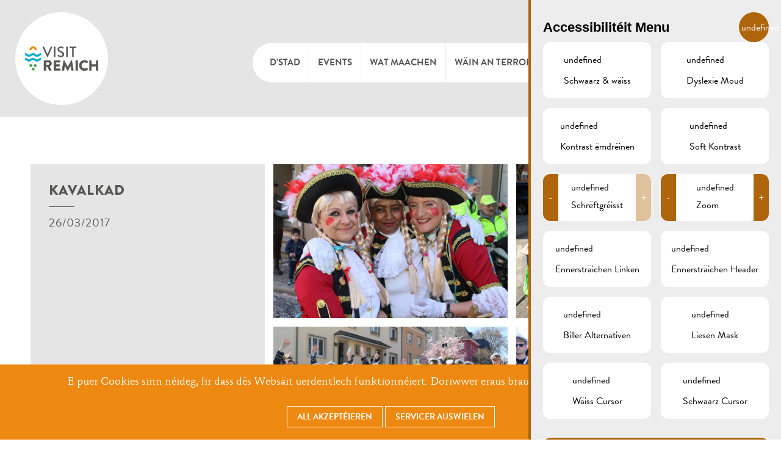

--- FILE ---
content_type: text/html; charset=UTF-8
request_url: https://visitremich.lu/lb/gallery/2017/04/03/carnival-parade/
body_size: 16476
content:
<!doctype html>
<!--[if (IE 8)&!(IEMobile)]>
<html lang="lb-LU" class="no-js lt-ie9" xmlns:og="http://ogp.me/ns#"><![endif]-->
<!--[if !(IE 8)|(IEMobile)]><!-->
<html lang="lb-LU" class="no-js" xmlns:og="http://ogp.me/ns#"><![endif]-->

<head>
    <meta charset="utf-8">
    <meta http-equiv="X-UA-Compatible" content="IE=edge,chrome=1">
    
    <meta name="HandheldFriendly" content="True">
    <meta name="MobileOptimized" content="320">
    <meta name="viewport" content="width=device-width, initial-scale=1.0"/>
    <link rel="apple-touch-icon" href="https://visitremich.lu/wp-content/themes/visitremich/images/apple-icon-touch.png">
    <link rel="icon" href="https://visitremich.lu/wp-content/themes/visitremich/images/favicon.png">
        <link rel="pingback" href="https://visitremich.lu/xmlrpc.php">
    <meta property="og:site_name" content="Visit Remich"/>
    <meta property="og:locale" content="lb_LU"/>
            <meta property="og:title" content="Visit RemichVisit Remich"/>
        <meta property="og:description" content=""/>
                    <meta property="og:image" content="https://visitremich.lu/wp-content/uploads/sites/2/2017/04/26.03.17-140A.jpg"/>
            <link rel="stylesheet" href="https://use.typekit.net/tpg5pjo.css">
    <link rel="stylesheet" href="https://i.icomoon.io/public/be12ad7ed5/Visit-remich/style.css">
    <script>try {
            Typekit.load({async: true});
        } catch (e) {
        }</script>
    <meta name='robots' content='index, follow, max-image-preview:large, max-snippet:-1, max-video-preview:-1' />

	<!-- This site is optimized with the Yoast SEO plugin v26.7 - https://yoast.com/wordpress/plugins/seo/ -->
	<title>Visit Remich</title>
	<meta property="og:locale" content="en_US" />
	<meta property="og:type" content="website" />
	<meta property="og:site_name" content="Visit Remich" />
	<meta name="twitter:card" content="summary_large_image" />
	<script type="application/ld+json" class="yoast-schema-graph">{"@context":"https://schema.org","@graph":[{"@type":"WebSite","@id":"https://visitremich.lu/de/#website","url":"https://visitremich.lu/de/","name":"Visit Remich","description":"","potentialAction":[{"@type":"SearchAction","target":{"@type":"EntryPoint","urlTemplate":"https://visitremich.lu/de/?s={search_term_string}"},"query-input":{"@type":"PropertyValueSpecification","valueRequired":true,"valueName":"search_term_string"}}],"inLanguage":"lb-LU"}]}</script>
	<!-- / Yoast SEO plugin. -->


<link rel='dns-prefetch' href='//maps.googleapis.com' />
<link rel="alternate" type="application/rss+xml" title="Visit Remich &raquo; Feed" href="https://visitremich.lu/lb/feed/" />
<link rel="alternate" type="application/rss+xml" title="Visit Remich &raquo; Comments Feed" href="https://visitremich.lu/lb/comments/feed/" />
<style id='wp-img-auto-sizes-contain-inline-css' type='text/css'>
img:is([sizes=auto i],[sizes^="auto," i]){contain-intrinsic-size:3000px 1500px}
/*# sourceURL=wp-img-auto-sizes-contain-inline-css */
</style>
<style id='wp-emoji-styles-inline-css' type='text/css'>

	img.wp-smiley, img.emoji {
		display: inline !important;
		border: none !important;
		box-shadow: none !important;
		height: 1em !important;
		width: 1em !important;
		margin: 0 0.07em !important;
		vertical-align: -0.1em !important;
		background: none !important;
		padding: 0 !important;
	}
/*# sourceURL=wp-emoji-styles-inline-css */
</style>
<style id='wp-block-library-inline-css' type='text/css'>
:root{--wp-block-synced-color:#7a00df;--wp-block-synced-color--rgb:122,0,223;--wp-bound-block-color:var(--wp-block-synced-color);--wp-editor-canvas-background:#ddd;--wp-admin-theme-color:#007cba;--wp-admin-theme-color--rgb:0,124,186;--wp-admin-theme-color-darker-10:#006ba1;--wp-admin-theme-color-darker-10--rgb:0,107,160.5;--wp-admin-theme-color-darker-20:#005a87;--wp-admin-theme-color-darker-20--rgb:0,90,135;--wp-admin-border-width-focus:2px}@media (min-resolution:192dpi){:root{--wp-admin-border-width-focus:1.5px}}.wp-element-button{cursor:pointer}:root .has-very-light-gray-background-color{background-color:#eee}:root .has-very-dark-gray-background-color{background-color:#313131}:root .has-very-light-gray-color{color:#eee}:root .has-very-dark-gray-color{color:#313131}:root .has-vivid-green-cyan-to-vivid-cyan-blue-gradient-background{background:linear-gradient(135deg,#00d084,#0693e3)}:root .has-purple-crush-gradient-background{background:linear-gradient(135deg,#34e2e4,#4721fb 50%,#ab1dfe)}:root .has-hazy-dawn-gradient-background{background:linear-gradient(135deg,#faaca8,#dad0ec)}:root .has-subdued-olive-gradient-background{background:linear-gradient(135deg,#fafae1,#67a671)}:root .has-atomic-cream-gradient-background{background:linear-gradient(135deg,#fdd79a,#004a59)}:root .has-nightshade-gradient-background{background:linear-gradient(135deg,#330968,#31cdcf)}:root .has-midnight-gradient-background{background:linear-gradient(135deg,#020381,#2874fc)}:root{--wp--preset--font-size--normal:16px;--wp--preset--font-size--huge:42px}.has-regular-font-size{font-size:1em}.has-larger-font-size{font-size:2.625em}.has-normal-font-size{font-size:var(--wp--preset--font-size--normal)}.has-huge-font-size{font-size:var(--wp--preset--font-size--huge)}.has-text-align-center{text-align:center}.has-text-align-left{text-align:left}.has-text-align-right{text-align:right}.has-fit-text{white-space:nowrap!important}#end-resizable-editor-section{display:none}.aligncenter{clear:both}.items-justified-left{justify-content:flex-start}.items-justified-center{justify-content:center}.items-justified-right{justify-content:flex-end}.items-justified-space-between{justify-content:space-between}.screen-reader-text{border:0;clip-path:inset(50%);height:1px;margin:-1px;overflow:hidden;padding:0;position:absolute;width:1px;word-wrap:normal!important}.screen-reader-text:focus{background-color:#ddd;clip-path:none;color:#444;display:block;font-size:1em;height:auto;left:5px;line-height:normal;padding:15px 23px 14px;text-decoration:none;top:5px;width:auto;z-index:100000}html :where(.has-border-color){border-style:solid}html :where([style*=border-top-color]){border-top-style:solid}html :where([style*=border-right-color]){border-right-style:solid}html :where([style*=border-bottom-color]){border-bottom-style:solid}html :where([style*=border-left-color]){border-left-style:solid}html :where([style*=border-width]){border-style:solid}html :where([style*=border-top-width]){border-top-style:solid}html :where([style*=border-right-width]){border-right-style:solid}html :where([style*=border-bottom-width]){border-bottom-style:solid}html :where([style*=border-left-width]){border-left-style:solid}html :where(img[class*=wp-image-]){height:auto;max-width:100%}:where(figure){margin:0 0 1em}html :where(.is-position-sticky){--wp-admin--admin-bar--position-offset:var(--wp-admin--admin-bar--height,0px)}@media screen and (max-width:600px){html :where(.is-position-sticky){--wp-admin--admin-bar--position-offset:0px}}
/*wp_block_styles_on_demand_placeholder:6975a8cc47787*/
/*# sourceURL=wp-block-library-inline-css */
</style>
<style id='classic-theme-styles-inline-css' type='text/css'>
/*! This file is auto-generated */
.wp-block-button__link{color:#fff;background-color:#32373c;border-radius:9999px;box-shadow:none;text-decoration:none;padding:calc(.667em + 2px) calc(1.333em + 2px);font-size:1.125em}.wp-block-file__button{background:#32373c;color:#fff;text-decoration:none}
/*# sourceURL=/wp-includes/css/classic-themes.min.css */
</style>
<link rel='stylesheet' id='lightbulb-a11y-css' href='https://visitremich.lu/wp-content/plugins/lightbulb-accessibility-plugin/assets/dist/main.css?ver=21' type='text/css' media='all' />
<link rel='stylesheet' id='cookie-notice-css' href='https://visitremich.lu/wp-content/plugins/lightbulb-gdpr/assets/dist/main.css?ver=21' type='text/css' media='all' />
<link rel='stylesheet' id='lightbulb-embed-style-css' href='https://visitremich.lu/wp-content/plugins/lightbulb-video-embed/assets/video-embed-front.css?ver=21' type='text/css' media='all' />
<link rel='stylesheet' id='jquery-mmenu-css' href='https://visitremich.lu/wp-content/themes/visitremich/js/libs/mmenu/core/css/jquery.mmenu.all.css?ver=21' type='text/css' media='all' />
<link rel='stylesheet' id='jquery-mmenu-positioning-css' href='https://visitremich.lu/wp-content/themes/visitremich/js/libs/mmenu/extensions/css/jquery.mmenu.positioning.css?ver=21' type='text/css' media='all' />
<link rel='stylesheet' id='energysaver-stylesheet-css' href='https://visitremich.lu/wp-content/themes/visitremich/css/style.css?ver=21' type='text/css' media='all' />
<script type="text/javascript" id="cookie-notice-js-before">
/* <![CDATA[ */
window.gdprPluginSettings = {"okayCookieValue":"123600285"}
//# sourceURL=cookie-notice-js-before
/* ]]> */
</script>
<script type="text/javascript" src="https://visitremich.lu/wp-content/plugins/lightbulb-gdpr/assets/dist/bundle.js?ver=21" id="cookie-notice-js"></script>
<script type="text/javascript" src="https://visitremich.lu/wp-content/themes/visitremich/js/libs/html5shiv-printshiv.js?ver=21" id="energysaver-html5shiv-js"></script>
<script type="text/javascript" src="https://visitremich.lu/wp-includes/js/jquery/jquery.min.js?ver=21" id="jquery-core-js"></script>
<script type="text/javascript" src="https://visitremich.lu/wp-includes/js/jquery/jquery-migrate.min.js?ver=21" id="jquery-migrate-js"></script>
<link rel="https://api.w.org/" href="https://visitremich.lu/lb/wp-json/" /><script>    if (gdprPlugin.isCookieSetForDomain('analytics.google.com')) {        (function(i,s,o,g,r,a,m){i['GoogleAnalyticsObject']=r;i[r]=i[r]||function(){        (i[r].q=i[r].q||[]).push(arguments)},i[r].l=1*new Date();a=s.createElement(o),        m=s.getElementsByTagName(o)[0];a.async=1;a.src=g;m.parentNode.insertBefore(a,m)        })(window,document,'script','https://www.google-analytics.com/analytics.js','ga');        ga('create', 'UA-77509084-1', 'auto');        ga('set', 'anonymizeIp', true);        ga('set', 'forceSSL', true);        ga('send', 'pageview');    }</script>        <noscript>
            <style>
                #cookie-notice {
                    display: block;
                }
            </style>
        </noscript>
        <style type="text/css">
.qtranxs_flag_lb {background-image: url(https://visitremich.lu/wp-content/plugins/qtranslate-x/flags/lu.png); background-repeat: no-repeat;}
.qtranxs_flag_fr {background-image: url(https://visitremich.lu/wp-content/plugins/qtranslate-x/flags/fr.png); background-repeat: no-repeat;}
.qtranxs_flag_de {background-image: url(https://visitremich.lu/wp-content/plugins/qtranslate-x/flags/de.png); background-repeat: no-repeat;}
.qtranxs_flag_en {background-image: url(https://visitremich.lu/wp-content/plugins/qtranslate-x/flags/gb.png); background-repeat: no-repeat;}
</style>
<link hreflang="lb" href="https://visitremich.lu/lb/gallery/2017/04/03/carnival-parade/" rel="alternate" />
<link hreflang="fr" href="https://visitremich.lu/fr/gallery/2017/04/03/carnival-parade/" rel="alternate" />
<link hreflang="de" href="https://visitremich.lu/de/gallery/2017/04/03/carnival-parade/" rel="alternate" />
<link hreflang="en" href="https://visitremich.lu/en/gallery/2017/04/03/carnival-parade/" rel="alternate" />
<link hreflang="x-default" href="https://visitremich.lu/lb/gallery/2017/04/03/carnival-parade/" rel="alternate" />
<meta name="generator" content="qTranslate-X 3.4.6.8" />
 </head>

<body class="wp-theme-visitremich single-gallery">

<div id="container">

        <header class="header clearfix" >
        <a id="logo" title="Visit Remich" href="https://visitremich.lu/lb" rel="nofollow">
            <img src="https://visitremich.lu/wp-content/themes/visitremich/images/logo.png" width="120" height="40" alt="Visit Remich"/>
        </a>

        <a href="#content" class="a11y__skip-content">Skip to main content</a>

        <div class="container">
            <div class="panels clearfix">
                <ul class="panel-icons clearfix">
                                        <li><a href="#panel-search" title="Search the site..."><i class="icon-search"></i></a></li>
                    <li><a href="#panel-message" title="Contact us"><i class="icon-contact"></i></a></li>
                    <li><a href="#panel-map" title="Find the locations..."><i class="icon-map"></i></a></li>
                    <li><a href="#panel-weather" title="Check the weather predictions"><i class="icon-weather-broken-clouds"></i></a></li>
                    <li><a href="#panel-language" title="Find the available languages for this website">
                            LB                        </a>
                    </li>
                </ul>
            </div>

            
            <button id="open-menu" type="button">Menu<i class="icon-menu"></i></button>
            <nav data-close-text="Zoumaachen">
                <ul id="menu-main-menu" class="nav top-nav clearfix"><li id="menu-item-42" class="menu-item menu-item-type-post_type menu-item-object-page menu-item-has-children menu-item-42"><a href="https://visitremich.lu/lb/la-ville/">D’Stad</a>
<ul class="sub-menu">
	<li id="menu-item-100" class="menu-item menu-item-type-post_type menu-item-object-page menu-item-100"><a href="https://visitremich.lu/lb/la-ville/introductioun/">Moien</a></li>
	<li id="menu-item-2831" class="menu-item menu-item-type-post_type menu-item-object-page menu-item-2831"><a href="https://visitremich.lu/lb/la-ville/tourist-info/">Tourist Info</a></li>
	<li id="menu-item-102" class="menu-item menu-item-type-post_type menu-item-object-page menu-item-102"><a href="https://visitremich.lu/lb/la-ville/syndicat-dinitiative/">Syndicat d’Initiative</a></li>
	<li id="menu-item-641" class="menu-item menu-item-type-post_type menu-item-object-page menu-item-641"><a href="https://visitremich.lu/lb/la-ville/office-regional-du-tourisme/">Office Régional du Tourisme</a></li>
</ul>
</li>
<li id="menu-item-43" class="menu-item menu-item-type-post_type menu-item-object-page menu-item-43"><a href="https://visitremich.lu/lb/events/">Events</a></li>
<li id="menu-item-48" class="menu-item menu-item-type-post_type menu-item-object-page menu-item-has-children menu-item-48"><a href="https://visitremich.lu/lb/que-faire/">Wat maachen</a>
<ul class="sub-menu">
	<li id="menu-item-695" class="menu-item menu-item-type-post_type menu-item-object-page menu-item-695"><a href="https://visitremich.lu/lb/que-faire/culture/">Kultur</a></li>
	<li id="menu-item-81" class="menu-item menu-item-type-post_type menu-item-object-page menu-item-81"><a href="https://visitremich.lu/lb/que-faire/loisirs-et-sports/">Sport a Fräizäit</a></li>
	<li id="menu-item-82" class="menu-item menu-item-type-post_type menu-item-object-page menu-item-82"><a href="https://visitremich.lu/lb/que-faire/natur/">Natur</a></li>
	<li id="menu-item-85" class="menu-item menu-item-type-post_type menu-item-object-page menu-item-85"><a href="https://visitremich.lu/lb/que-faire/marches/">Mäert</a></li>
	<li id="menu-item-86" class="menu-item menu-item-type-post_type menu-item-object-page menu-item-86"><a href="https://visitremich.lu/lb/que-faire/sun-days/">Summer Days</a></li>
	<li id="menu-item-87" class="menu-item menu-item-type-post_type menu-item-object-page menu-item-87"><a href="https://visitremich.lu/lb/que-faire/cool-days/">Winter Days</a></li>
</ul>
</li>
<li id="menu-item-49" class="menu-item menu-item-type-post_type menu-item-object-page menu-item-has-children menu-item-49"><a href="https://visitremich.lu/lb/vin-et-terroir/">Wäin an Terroir</a>
<ul class="sub-menu">
	<li id="menu-item-50" class="menu-item menu-item-type-post_type menu-item-object-page menu-item-50"><a href="https://visitremich.lu/lb/vin-et-terroir/caves-et-viticulteurs/">Kellereien a Wënzer</a></li>
	<li id="menu-item-88" class="menu-item menu-item-type-post_type menu-item-object-page menu-item-88"><a href="https://visitremich.lu/lb/vin-et-terroir/fetes-viticoles/">Wäifester</a></li>
</ul>
</li>
<li id="menu-item-45" class="menu-item menu-item-type-post_type menu-item-object-page menu-item-has-children menu-item-45"><a href="https://visitremich.lu/lb/loger-et-manger/">Schlofen an Iessen</a>
<ul class="sub-menu">
	<li id="menu-item-46" class="menu-item menu-item-type-post_type menu-item-object-page menu-item-46"><a href="https://visitremich.lu/lb/loger-et-manger/hotels/">Hoteller</a></li>
	<li id="menu-item-47" class="menu-item menu-item-type-post_type menu-item-object-page menu-item-47"><a href="https://visitremich.lu/lb/loger-et-manger/restaurants/">Restauranten &amp; Caféen</a></li>
	<li id="menu-item-3181" class="menu-item menu-item-type-post_type menu-item-object-page menu-item-3181"><a href="https://visitremich.lu/lb/loger-et-manger/campcar/">Campingcar</a></li>
</ul>
</li>
<li id="menu-item-44" class="menu-item menu-item-type-post_type menu-item-object-page menu-item-44"><a href="https://visitremich.lu/lb/galerie/">Galerie</a></li>
<li id="menu-item-119" class="menu-item menu-item-type-custom menu-item-object-custom menu-item-119"><a target="_blank" href="https://remich.lu">Remich.lu</a></li>
</ul>            </nav>
        </div>

    </header>

    <div id="content" class="clearfix">    <div id="inner-content" class="wrap clearfix">

        <div class="gallery-photolist" data-featherlight-gallery data-featherlight-filter="a.gallery">

            <div class="gallery-sidebar">

                <h1>Kavalkad</h1>

                
                                    <div class="date">
                        <span class="startdate">26/03/2017</span>
                                            </div>
                
                
                <a href="https://visitremich.lu/lb/galerie/" class="back"> <i class="icon-voir-plus"></i>Zréck</a>
            </div>

             
                            <a href="https://visitremich.lu/wp-content/uploads/sites/4/2017/04/23.03.17-089A.jpg" class="gallery">
                    <img alt="23.03.17 089A" src="https://visitremich.lu/wp-content/uploads/sites/4/2017/04/23.03.17-089A.jpg"/>
                    <div class="overlay"></div>
                </a>
                            <a href="https://visitremich.lu/wp-content/uploads/sites/4/2017/04/26.03.17-002A.jpg" class="gallery">
                    <img alt="26.03.17 002A" src="https://visitremich.lu/wp-content/uploads/sites/4/2017/04/26.03.17-002A.jpg"/>
                    <div class="overlay"></div>
                </a>
                            <a href="https://visitremich.lu/wp-content/uploads/sites/4/2017/04/26.03.17-003A.jpg" class="gallery">
                    <img alt="26.03.17 003A" src="https://visitremich.lu/wp-content/uploads/sites/4/2017/04/26.03.17-003A.jpg"/>
                    <div class="overlay"></div>
                </a>
                            <a href="https://visitremich.lu/wp-content/uploads/sites/4/2017/04/26.03.17-022A.jpg" class="gallery">
                    <img alt="26.03.17 022A" src="https://visitremich.lu/wp-content/uploads/sites/4/2017/04/26.03.17-022A.jpg"/>
                    <div class="overlay"></div>
                </a>
                            <a href="https://visitremich.lu/wp-content/uploads/sites/4/2017/04/26.03.17-052A.jpg" class="gallery">
                    <img alt="26.03.17 052A" src="https://visitremich.lu/wp-content/uploads/sites/4/2017/04/26.03.17-052A.jpg"/>
                    <div class="overlay"></div>
                </a>
                            <a href="https://visitremich.lu/wp-content/uploads/sites/4/2017/04/26.03.17-111A.jpg" class="gallery">
                    <img alt="26.03.17 111A" src="https://visitremich.lu/wp-content/uploads/sites/4/2017/04/26.03.17-111A.jpg"/>
                    <div class="overlay"></div>
                </a>
                            <a href="https://visitremich.lu/wp-content/uploads/sites/4/2017/04/26.03.17-194A.jpg" class="gallery">
                    <img alt="26.03.17 194A" src="https://visitremich.lu/wp-content/uploads/sites/4/2017/04/26.03.17-194A.jpg"/>
                    <div class="overlay"></div>
                </a>
                            <a href="https://visitremich.lu/wp-content/uploads/sites/4/2017/04/26.03.17-171A.jpg" class="gallery">
                    <img alt="26.03.17 171A" src="https://visitremich.lu/wp-content/uploads/sites/4/2017/04/26.03.17-171A.jpg"/>
                    <div class="overlay"></div>
                </a>
                            <a href="https://visitremich.lu/wp-content/uploads/sites/4/2017/04/26.03.17-149A.jpg" class="gallery">
                    <img alt="26.03.17 149A" src="https://visitremich.lu/wp-content/uploads/sites/4/2017/04/26.03.17-149A.jpg"/>
                    <div class="overlay"></div>
                </a>
                            <a href="https://visitremich.lu/wp-content/uploads/sites/4/2017/04/26.03.17-140A.jpg" class="gallery">
                    <img alt="26.03.17 140A" src="https://visitremich.lu/wp-content/uploads/sites/4/2017/04/26.03.17-140A.jpg"/>
                    <div class="overlay"></div>
                </a>
                            <a href="https://visitremich.lu/wp-content/uploads/sites/4/2017/04/26.03.17-079A.jpg" class="gallery">
                    <img alt="26.03.17 079A" src="https://visitremich.lu/wp-content/uploads/sites/4/2017/04/26.03.17-079A.jpg"/>
                    <div class="overlay"></div>
                </a>
                            <a href="https://visitremich.lu/wp-content/uploads/sites/4/2017/04/26.03.17-074A.jpg" class="gallery">
                    <img alt="26.03.17 074A" src="https://visitremich.lu/wp-content/uploads/sites/4/2017/04/26.03.17-074A.jpg"/>
                    <div class="overlay"></div>
                </a>
                            <a href="https://visitremich.lu/wp-content/uploads/sites/4/2017/04/26.03.17-040A.jpg" class="gallery">
                    <img alt="26.03.17 040A" src="https://visitremich.lu/wp-content/uploads/sites/4/2017/04/26.03.17-040A.jpg"/>
                    <div class="overlay"></div>
                </a>
                            <a href="https://visitremich.lu/wp-content/uploads/sites/4/2017/04/26.03.17-035A.jpg" class="gallery">
                    <img alt="26.03.17 035A" src="https://visitremich.lu/wp-content/uploads/sites/4/2017/04/26.03.17-035A.jpg"/>
                    <div class="overlay"></div>
                </a>
                    </div>


    </div>
</div>
<footer class="footer">
    <div class="image-wrapper">
        <img src="https://visitremich.lu/wp-content/themes/visitremich/images/footer-logo.png" width="99" height="150" alt="Visit Remich" />
    </div>
    <div id="inner-footer" class="wrap clearfix">
        <div class="clearfix">
            <nav>
                <ul id="menu-main-menu-1" class="nav top-nav clearfix"><li class="menu-item menu-item-type-post_type menu-item-object-page menu-item-has-children menu-item-42"><a href="https://visitremich.lu/lb/la-ville/">D’Stad</a>
<ul class="sub-menu">
	<li class="menu-item menu-item-type-post_type menu-item-object-page menu-item-100"><a href="https://visitremich.lu/lb/la-ville/introductioun/">Moien</a></li>
	<li class="menu-item menu-item-type-post_type menu-item-object-page menu-item-2831"><a href="https://visitremich.lu/lb/la-ville/tourist-info/">Tourist Info</a></li>
	<li class="menu-item menu-item-type-post_type menu-item-object-page menu-item-102"><a href="https://visitremich.lu/lb/la-ville/syndicat-dinitiative/">Syndicat d’Initiative</a></li>
	<li class="menu-item menu-item-type-post_type menu-item-object-page menu-item-641"><a href="https://visitremich.lu/lb/la-ville/office-regional-du-tourisme/">Office Régional du Tourisme</a></li>
</ul>
</li>
<li class="menu-item menu-item-type-post_type menu-item-object-page menu-item-43"><a href="https://visitremich.lu/lb/events/">Events</a></li>
<li class="menu-item menu-item-type-post_type menu-item-object-page menu-item-has-children menu-item-48"><a href="https://visitremich.lu/lb/que-faire/">Wat maachen</a>
<ul class="sub-menu">
	<li class="menu-item menu-item-type-post_type menu-item-object-page menu-item-695"><a href="https://visitremich.lu/lb/que-faire/culture/">Kultur</a></li>
	<li class="menu-item menu-item-type-post_type menu-item-object-page menu-item-81"><a href="https://visitremich.lu/lb/que-faire/loisirs-et-sports/">Sport a Fräizäit</a></li>
	<li class="menu-item menu-item-type-post_type menu-item-object-page menu-item-82"><a href="https://visitremich.lu/lb/que-faire/natur/">Natur</a></li>
	<li class="menu-item menu-item-type-post_type menu-item-object-page menu-item-85"><a href="https://visitremich.lu/lb/que-faire/marches/">Mäert</a></li>
	<li class="menu-item menu-item-type-post_type menu-item-object-page menu-item-86"><a href="https://visitremich.lu/lb/que-faire/sun-days/">Summer Days</a></li>
	<li class="menu-item menu-item-type-post_type menu-item-object-page menu-item-87"><a href="https://visitremich.lu/lb/que-faire/cool-days/">Winter Days</a></li>
</ul>
</li>
<li class="menu-item menu-item-type-post_type menu-item-object-page menu-item-has-children menu-item-49"><a href="https://visitremich.lu/lb/vin-et-terroir/">Wäin an Terroir</a>
<ul class="sub-menu">
	<li class="menu-item menu-item-type-post_type menu-item-object-page menu-item-50"><a href="https://visitremich.lu/lb/vin-et-terroir/caves-et-viticulteurs/">Kellereien a Wënzer</a></li>
	<li class="menu-item menu-item-type-post_type menu-item-object-page menu-item-88"><a href="https://visitremich.lu/lb/vin-et-terroir/fetes-viticoles/">Wäifester</a></li>
</ul>
</li>
<li class="menu-item menu-item-type-post_type menu-item-object-page menu-item-has-children menu-item-45"><a href="https://visitremich.lu/lb/loger-et-manger/">Schlofen an Iessen</a>
<ul class="sub-menu">
	<li class="menu-item menu-item-type-post_type menu-item-object-page menu-item-46"><a href="https://visitremich.lu/lb/loger-et-manger/hotels/">Hoteller</a></li>
	<li class="menu-item menu-item-type-post_type menu-item-object-page menu-item-47"><a href="https://visitremich.lu/lb/loger-et-manger/restaurants/">Restauranten &amp; Caféen</a></li>
	<li class="menu-item menu-item-type-post_type menu-item-object-page menu-item-3181"><a href="https://visitremich.lu/lb/loger-et-manger/campcar/">Campingcar</a></li>
</ul>
</li>
<li class="menu-item menu-item-type-post_type menu-item-object-page menu-item-44"><a href="https://visitremich.lu/lb/galerie/">Galerie</a></li>
<li class="menu-item menu-item-type-custom menu-item-object-custom menu-item-119"><a target="_blank" href="https://remich.lu">Remich.lu</a></li>
</ul>                            </nav>
            <div class="infos clearfix">
                <div class="infos-tourist">
                    <h2>Touristen-Info</h2>
                    <p>Centre visit Remich<br />
<a href="mailto:touristinfo@remich.lu">touristinfo@remich.lu</a></p>
                    <!-- <p>Phone : (+352) 27 07 54-16</p> -->
                    <!-- <p></p> -->
                </div>
                <div class="infos-hours">
                    <h2>Ëffnungszäiten</h2>
                    <p>7/7:<br />
<br />
> 31.10.2025 | 09:30 - 18:00<br />
01/11/2025 | zou/fermé/geschlossen/closed<br />
02/11/2025 - 28/02/2026 | 08:30 - 17:00<br />
24/12/2025 - 04/01/2026 | zou/fermé/geschlossen/closed<br />
01/03/2026 - 31/10/2026 | 09:30 - 18:00</p>
                </div>
            </div>
        </div>
        <div class="subfooter clearfix">
            <p class="social-icons">
                <a target="_blank" class="icon-facebook" href="https://www.facebook.com/villederemich" title="Facebook"></a><a target="_blank" class="icon-youtube" href="https://www.youtube.com/channel/UC_SiH-HcLN4fz4IhzEr7arA" title="YouTube"></a><a target="_blank" class="icon-tripadvisor" href="https://www.tripadvisor.com/Tourism-g206518-Remich-Vacations.html" title="Trip Advisor"></a>            </p>

            <div class="newsletter">
                <div class="wrapper">
                    <p>Newsletter abonnéieren</p>
                    <script type="text/javascript">
/* <![CDATA[ */
var gform;gform||(document.addEventListener("gform_main_scripts_loaded",function(){gform.scriptsLoaded=!0}),document.addEventListener("gform/theme/scripts_loaded",function(){gform.themeScriptsLoaded=!0}),window.addEventListener("DOMContentLoaded",function(){gform.domLoaded=!0}),gform={domLoaded:!1,scriptsLoaded:!1,themeScriptsLoaded:!1,isFormEditor:()=>"function"==typeof InitializeEditor,callIfLoaded:function(o){return!(!gform.domLoaded||!gform.scriptsLoaded||!gform.themeScriptsLoaded&&!gform.isFormEditor()||(gform.isFormEditor()&&console.warn("The use of gform.initializeOnLoaded() is deprecated in the form editor context and will be removed in Gravity Forms 3.1."),o(),0))},initializeOnLoaded:function(o){gform.callIfLoaded(o)||(document.addEventListener("gform_main_scripts_loaded",()=>{gform.scriptsLoaded=!0,gform.callIfLoaded(o)}),document.addEventListener("gform/theme/scripts_loaded",()=>{gform.themeScriptsLoaded=!0,gform.callIfLoaded(o)}),window.addEventListener("DOMContentLoaded",()=>{gform.domLoaded=!0,gform.callIfLoaded(o)}))},hooks:{action:{},filter:{}},addAction:function(o,r,e,t){gform.addHook("action",o,r,e,t)},addFilter:function(o,r,e,t){gform.addHook("filter",o,r,e,t)},doAction:function(o){gform.doHook("action",o,arguments)},applyFilters:function(o){return gform.doHook("filter",o,arguments)},removeAction:function(o,r){gform.removeHook("action",o,r)},removeFilter:function(o,r,e){gform.removeHook("filter",o,r,e)},addHook:function(o,r,e,t,n){null==gform.hooks[o][r]&&(gform.hooks[o][r]=[]);var d=gform.hooks[o][r];null==n&&(n=r+"_"+d.length),gform.hooks[o][r].push({tag:n,callable:e,priority:t=null==t?10:t})},doHook:function(r,o,e){var t;if(e=Array.prototype.slice.call(e,1),null!=gform.hooks[r][o]&&((o=gform.hooks[r][o]).sort(function(o,r){return o.priority-r.priority}),o.forEach(function(o){"function"!=typeof(t=o.callable)&&(t=window[t]),"action"==r?t.apply(null,e):e[0]=t.apply(null,e)})),"filter"==r)return e[0]},removeHook:function(o,r,t,n){var e;null!=gform.hooks[o][r]&&(e=(e=gform.hooks[o][r]).filter(function(o,r,e){return!!(null!=n&&n!=o.tag||null!=t&&t!=o.priority)}),gform.hooks[o][r]=e)}});
/* ]]> */
</script>

                <div class='gf_browser_chrome gform_wrapper gform_legacy_markup_wrapper gform-theme--no-framework' data-form-theme='legacy' data-form-index='0' id='gform_wrapper_2' ><div id='gf_2' class='gform_anchor' tabindex='-1'></div><form method='post' enctype='multipart/form-data' target='gform_ajax_frame_2' id='gform_2'  action="/lb/gallery/2017/04/03/carnival-parade/#gf_2" data-formid='2' novalidate>
                        <div class='gform-body gform_body'><ul id='gform_fields_2' class='gform_fields top_label form_sublabel_below description_below validation_below'><li id="field_2_2" class="gfield gfield--type-honeypot gform_validation_container field_sublabel_below gfield--has-description field_description_below field_validation_below gfield_visibility_visible"  ><label class='gfield_label gform-field-label' for='input_2_2'>Phone</label><div class='ginput_container'><input name='input_2' id='input_2_2' type='text' value='' autocomplete='new-password'/></div><div class='gfield_description' id='gfield_description_2_2'>This field is for validation purposes and should be left unchanged.</div></li><li id="field_2_1" class="gfield gfield--type-email field_sublabel_below gfield--no-description field_description_below field_validation_below gfield_visibility_visible"  ><label class='gfield_label gform-field-label screen-reader-text' for='input_2_1'>E-mail Adress</label><div class='ginput_container ginput_container_email'>
                            <input name='input_1' id='input_2_1' type='email' value='' class='medium'   placeholder='E-mail Adress'  aria-invalid="false"  />
                        </div></li></ul></div>
        <div class='gform-footer gform_footer top_label'> <button class='button' id='gform_submit_button_2'><span>Aschreiwen</span><i class="icon-message"></i></button> <input type='hidden' name='gform_ajax' value='form_id=2&amp;title=&amp;description=&amp;tabindex=0&amp;theme=legacy&amp;styles=[]&amp;hash=ab9b04f9be42377d61d4c04ae17858b8' />
            <input type='hidden' class='gform_hidden' name='gform_submission_method' data-js='gform_submission_method_2' value='iframe' />
            <input type='hidden' class='gform_hidden' name='gform_theme' data-js='gform_theme_2' id='gform_theme_2' value='legacy' />
            <input type='hidden' class='gform_hidden' name='gform_style_settings' data-js='gform_style_settings_2' id='gform_style_settings_2' value='[]' />
            <input type='hidden' class='gform_hidden' name='is_submit_2' value='1' />
            <input type='hidden' class='gform_hidden' name='gform_submit' value='2' />
            
            <input type='hidden' class='gform_hidden' name='gform_unique_id' value='' />
            <input type='hidden' class='gform_hidden' name='state_2' value='WyJbXSIsIjQwZjcyMDVhYTk4ZTNhMGU0Nzc2ZTUyMzQyMjU4MjdmIl0=' />
            <input type='hidden' autocomplete='off' class='gform_hidden' name='gform_target_page_number_2' id='gform_target_page_number_2' value='0' />
            <input type='hidden' autocomplete='off' class='gform_hidden' name='gform_source_page_number_2' id='gform_source_page_number_2' value='1' />
            <input type='hidden' name='gform_field_values' value='' />
            
        </div>
                        </form>
                        </div>
		                <iframe style='display:none;width:0px;height:0px;' src='about:blank' name='gform_ajax_frame_2' id='gform_ajax_frame_2' title='This iframe contains the logic required to handle Ajax powered Gravity Forms.'></iframe>
		                <script type="text/javascript">
/* <![CDATA[ */
 gform.initializeOnLoaded( function() {gformInitSpinner( 2, 'https://visitremich.lu/wp-content/plugins/gravityforms/images/spinner.svg', true );jQuery('#gform_ajax_frame_2').on('load',function(){var contents = jQuery(this).contents().find('*').html();var is_postback = contents.indexOf('GF_AJAX_POSTBACK') >= 0;if(!is_postback){return;}var form_content = jQuery(this).contents().find('#gform_wrapper_2');var is_confirmation = jQuery(this).contents().find('#gform_confirmation_wrapper_2').length > 0;var is_redirect = contents.indexOf('gformRedirect(){') >= 0;var is_form = form_content.length > 0 && ! is_redirect && ! is_confirmation;var mt = parseInt(jQuery('html').css('margin-top'), 10) + parseInt(jQuery('body').css('margin-top'), 10) + 100;if(is_form){jQuery('#gform_wrapper_2').html(form_content.html());if(form_content.hasClass('gform_validation_error')){jQuery('#gform_wrapper_2').addClass('gform_validation_error');} else {jQuery('#gform_wrapper_2').removeClass('gform_validation_error');}setTimeout( function() { /* delay the scroll by 50 milliseconds to fix a bug in chrome */ jQuery(document).scrollTop(jQuery('#gform_wrapper_2').offset().top - mt); }, 50 );if(window['gformInitDatepicker']) {gformInitDatepicker();}if(window['gformInitPriceFields']) {gformInitPriceFields();}var current_page = jQuery('#gform_source_page_number_2').val();gformInitSpinner( 2, 'https://visitremich.lu/wp-content/plugins/gravityforms/images/spinner.svg', true );jQuery(document).trigger('gform_page_loaded', [2, current_page]);window['gf_submitting_2'] = false;}else if(!is_redirect){var confirmation_content = jQuery(this).contents().find('.GF_AJAX_POSTBACK').html();if(!confirmation_content){confirmation_content = contents;}jQuery('#gform_wrapper_2').replaceWith(confirmation_content);jQuery(document).scrollTop(jQuery('#gf_2').offset().top - mt);jQuery(document).trigger('gform_confirmation_loaded', [2]);window['gf_submitting_2'] = false;wp.a11y.speak(jQuery('#gform_confirmation_message_2').text());}else{jQuery('#gform_2').append(contents);if(window['gformRedirect']) {gformRedirect();}}jQuery(document).trigger("gform_pre_post_render", [{ formId: "2", currentPage: "current_page", abort: function() { this.preventDefault(); } }]);        if (event && event.defaultPrevented) {                return;        }        const gformWrapperDiv = document.getElementById( "gform_wrapper_2" );        if ( gformWrapperDiv ) {            const visibilitySpan = document.createElement( "span" );            visibilitySpan.id = "gform_visibility_test_2";            gformWrapperDiv.insertAdjacentElement( "afterend", visibilitySpan );        }        const visibilityTestDiv = document.getElementById( "gform_visibility_test_2" );        let postRenderFired = false;        function triggerPostRender() {            if ( postRenderFired ) {                return;            }            postRenderFired = true;            gform.core.triggerPostRenderEvents( 2, current_page );            if ( visibilityTestDiv ) {                visibilityTestDiv.parentNode.removeChild( visibilityTestDiv );            }        }        function debounce( func, wait, immediate ) {            var timeout;            return function() {                var context = this, args = arguments;                var later = function() {                    timeout = null;                    if ( !immediate ) func.apply( context, args );                };                var callNow = immediate && !timeout;                clearTimeout( timeout );                timeout = setTimeout( later, wait );                if ( callNow ) func.apply( context, args );            };        }        const debouncedTriggerPostRender = debounce( function() {            triggerPostRender();        }, 200 );        if ( visibilityTestDiv && visibilityTestDiv.offsetParent === null ) {            const observer = new MutationObserver( ( mutations ) => {                mutations.forEach( ( mutation ) => {                    if ( mutation.type === 'attributes' && visibilityTestDiv.offsetParent !== null ) {                        debouncedTriggerPostRender();                        observer.disconnect();                    }                });            });            observer.observe( document.body, {                attributes: true,                childList: false,                subtree: true,                attributeFilter: [ 'style', 'class' ],            });        } else {            triggerPostRender();        }    } );} ); 
/* ]]> */
</script>
                </div>
            </div>

        </div>

        <div class="conditions"><a href="https://visitremich.lu/lb/bedengungen-a-conditiounen/">Impressum</a></div>


    </div>
</footer>

<div class="panel" id="panel-message">
    <div class="wrap clearfix">
        <a class="close" href="#" title="Zoumaachen"><i class="icon-close"></i></a>
        <div class="infos clearfix">
            <div class="infos-tourist">
                <h2>Touristen-Info</h2>
                <p>Centre visit Remich<br />
<a href="mailto:touristinfo@remich.lu">touristinfo@remich.lu</a></p>
                <p>Phone : (+352) 27 07 54-16</p>
                <p></p>
            </div>
            <div class="infos-hours">
                <h2>Ëffnungszäiten</h2>
                <p>7/7:<br />
<br />
> 31.10.2025 | 09:30 - 18:00<br />
01/11/2025 | zou/fermé/geschlossen/closed<br />
02/11/2025 - 28/02/2026 | 08:30 - 17:00<br />
24/12/2025 - 04/01/2026 | zou/fermé/geschlossen/closed<br />
01/03/2026 - 31/10/2026 | 09:30 - 18:00</p>
            </div>
        </div>
        <div class="form">
            
                <div class='gf_browser_chrome gform_wrapper gform_legacy_markup_wrapper gform-theme--no-framework' data-form-theme='legacy' data-form-index='0' id='gform_wrapper_1' ><div id='gf_1' class='gform_anchor' tabindex='-1'></div><form method='post' enctype='multipart/form-data' target='gform_ajax_frame_1' id='gform_1'  action="/lb/gallery/2017/04/03/carnival-parade/#gf_1" data-formid='1' novalidate>
                        <div class='gform-body gform_body'><ul id='gform_fields_1' class='gform_fields top_label form_sublabel_below description_below validation_below'><li id="field_1_6" class="gfield gfield--type-honeypot gform_validation_container field_sublabel_below gfield--has-description field_description_below field_validation_below gfield_visibility_visible"  ><label class='gfield_label gform-field-label' for='input_1_6'>Instagram</label><div class='ginput_container'><input name='input_6' id='input_1_6' type='text' value='' autocomplete='new-password'/></div><div class='gfield_description' id='gfield_description_1_6'>This field is for validation purposes and should be left unchanged.</div></li><li id="field_1_1" class="gfield gfield--type-text left-half gfield_contains_required field_sublabel_below gfield--no-description field_description_below field_validation_below gfield_visibility_visible"  ><label class='gfield_label gform-field-label' for='input_1_1'>Virnumm<span class="gfield_required"><span class="gfield_required gfield_required_asterisk">*</span></span></label><div class='ginput_container ginput_container_text'><input name='input_1' id='input_1_1' type='text' value='' class='large'    placeholder='Virnumm' aria-required="true" aria-invalid="false"   /></div></li><li id="field_1_2" class="gfield gfield--type-text right-half gfield_contains_required field_sublabel_below gfield--no-description field_description_below field_validation_below gfield_visibility_visible"  ><label class='gfield_label gform-field-label' for='input_1_2'>Nonumm<span class="gfield_required"><span class="gfield_required gfield_required_asterisk">*</span></span></label><div class='ginput_container ginput_container_text'><input name='input_2' id='input_1_2' type='text' value='' class='large'    placeholder='Nonumm' aria-required="true" aria-invalid="false"   /></div></li><li id="field_1_3" class="gfield gfield--type-email left-half gfield_contains_required field_sublabel_below gfield--no-description field_description_below field_validation_below gfield_visibility_visible"  ><label class='gfield_label gform-field-label' for='input_1_3'>E-Mail<span class="gfield_required"><span class="gfield_required gfield_required_asterisk">*</span></span></label><div class='ginput_container ginput_container_email'>
                            <input name='input_3' id='input_1_3' type='email' value='' class='large'   placeholder='E-Mail' aria-required="true" aria-invalid="false"  />
                        </div></li><li id="field_1_4" class="gfield gfield--type-text right-half gfield_contains_required field_sublabel_below gfield--no-description field_description_below field_validation_below gfield_visibility_visible"  ><label class='gfield_label gform-field-label' for='input_1_4'>Sujet<span class="gfield_required"><span class="gfield_required gfield_required_asterisk">*</span></span></label><div class='ginput_container ginput_container_text'><input name='input_4' id='input_1_4' type='text' value='' class='large'    placeholder='Sujet' aria-required="true" aria-invalid="false"   /></div></li><li id="field_1_5" class="gfield gfield--type-textarea gfield_contains_required field_sublabel_below gfield--no-description field_description_below field_validation_below gfield_visibility_visible"  ><label class='gfield_label gform-field-label' for='input_1_5'>Message<span class="gfield_required"><span class="gfield_required gfield_required_asterisk">*</span></span></label><div class='ginput_container ginput_container_textarea'><textarea name='input_5' id='input_1_5' class='textarea large'    placeholder='Message' aria-required="true" aria-invalid="false"   rows='10' cols='50'></textarea></div></li></ul></div>
        <div class='gform-footer gform_footer top_label'> <button class='button' id='gform_submit_button_1'><span>Email schécken</span><i class="icon-message"></i></button> <input type='hidden' name='gform_ajax' value='form_id=1&amp;title=&amp;description=&amp;tabindex=0&amp;theme=legacy&amp;styles=[]&amp;hash=4060f27c0e1936bdecaa30034884551f' />
            <input type='hidden' class='gform_hidden' name='gform_submission_method' data-js='gform_submission_method_1' value='iframe' />
            <input type='hidden' class='gform_hidden' name='gform_theme' data-js='gform_theme_1' id='gform_theme_1' value='legacy' />
            <input type='hidden' class='gform_hidden' name='gform_style_settings' data-js='gform_style_settings_1' id='gform_style_settings_1' value='[]' />
            <input type='hidden' class='gform_hidden' name='is_submit_1' value='1' />
            <input type='hidden' class='gform_hidden' name='gform_submit' value='1' />
            
            <input type='hidden' class='gform_hidden' name='gform_unique_id' value='' />
            <input type='hidden' class='gform_hidden' name='state_1' value='WyJbXSIsIjQwZjcyMDVhYTk4ZTNhMGU0Nzc2ZTUyMzQyMjU4MjdmIl0=' />
            <input type='hidden' autocomplete='off' class='gform_hidden' name='gform_target_page_number_1' id='gform_target_page_number_1' value='0' />
            <input type='hidden' autocomplete='off' class='gform_hidden' name='gform_source_page_number_1' id='gform_source_page_number_1' value='1' />
            <input type='hidden' name='gform_field_values' value='' />
            
        </div>
                        </form>
                        </div>
		                <iframe style='display:none;width:0px;height:0px;' src='about:blank' name='gform_ajax_frame_1' id='gform_ajax_frame_1' title='This iframe contains the logic required to handle Ajax powered Gravity Forms.'></iframe>
		                <script type="text/javascript">
/* <![CDATA[ */
 gform.initializeOnLoaded( function() {gformInitSpinner( 1, 'https://visitremich.lu/wp-content/plugins/gravityforms/images/spinner.svg', true );jQuery('#gform_ajax_frame_1').on('load',function(){var contents = jQuery(this).contents().find('*').html();var is_postback = contents.indexOf('GF_AJAX_POSTBACK') >= 0;if(!is_postback){return;}var form_content = jQuery(this).contents().find('#gform_wrapper_1');var is_confirmation = jQuery(this).contents().find('#gform_confirmation_wrapper_1').length > 0;var is_redirect = contents.indexOf('gformRedirect(){') >= 0;var is_form = form_content.length > 0 && ! is_redirect && ! is_confirmation;var mt = parseInt(jQuery('html').css('margin-top'), 10) + parseInt(jQuery('body').css('margin-top'), 10) + 100;if(is_form){jQuery('#gform_wrapper_1').html(form_content.html());if(form_content.hasClass('gform_validation_error')){jQuery('#gform_wrapper_1').addClass('gform_validation_error');} else {jQuery('#gform_wrapper_1').removeClass('gform_validation_error');}setTimeout( function() { /* delay the scroll by 50 milliseconds to fix a bug in chrome */ jQuery(document).scrollTop(jQuery('#gform_wrapper_1').offset().top - mt); }, 50 );if(window['gformInitDatepicker']) {gformInitDatepicker();}if(window['gformInitPriceFields']) {gformInitPriceFields();}var current_page = jQuery('#gform_source_page_number_1').val();gformInitSpinner( 1, 'https://visitremich.lu/wp-content/plugins/gravityforms/images/spinner.svg', true );jQuery(document).trigger('gform_page_loaded', [1, current_page]);window['gf_submitting_1'] = false;}else if(!is_redirect){var confirmation_content = jQuery(this).contents().find('.GF_AJAX_POSTBACK').html();if(!confirmation_content){confirmation_content = contents;}jQuery('#gform_wrapper_1').replaceWith(confirmation_content);jQuery(document).scrollTop(jQuery('#gf_1').offset().top - mt);jQuery(document).trigger('gform_confirmation_loaded', [1]);window['gf_submitting_1'] = false;wp.a11y.speak(jQuery('#gform_confirmation_message_1').text());}else{jQuery('#gform_1').append(contents);if(window['gformRedirect']) {gformRedirect();}}jQuery(document).trigger("gform_pre_post_render", [{ formId: "1", currentPage: "current_page", abort: function() { this.preventDefault(); } }]);        if (event && event.defaultPrevented) {                return;        }        const gformWrapperDiv = document.getElementById( "gform_wrapper_1" );        if ( gformWrapperDiv ) {            const visibilitySpan = document.createElement( "span" );            visibilitySpan.id = "gform_visibility_test_1";            gformWrapperDiv.insertAdjacentElement( "afterend", visibilitySpan );        }        const visibilityTestDiv = document.getElementById( "gform_visibility_test_1" );        let postRenderFired = false;        function triggerPostRender() {            if ( postRenderFired ) {                return;            }            postRenderFired = true;            gform.core.triggerPostRenderEvents( 1, current_page );            if ( visibilityTestDiv ) {                visibilityTestDiv.parentNode.removeChild( visibilityTestDiv );            }        }        function debounce( func, wait, immediate ) {            var timeout;            return function() {                var context = this, args = arguments;                var later = function() {                    timeout = null;                    if ( !immediate ) func.apply( context, args );                };                var callNow = immediate && !timeout;                clearTimeout( timeout );                timeout = setTimeout( later, wait );                if ( callNow ) func.apply( context, args );            };        }        const debouncedTriggerPostRender = debounce( function() {            triggerPostRender();        }, 200 );        if ( visibilityTestDiv && visibilityTestDiv.offsetParent === null ) {            const observer = new MutationObserver( ( mutations ) => {                mutations.forEach( ( mutation ) => {                    if ( mutation.type === 'attributes' && visibilityTestDiv.offsetParent !== null ) {                        debouncedTriggerPostRender();                        observer.disconnect();                    }                });            });            observer.observe( document.body, {                attributes: true,                childList: false,                subtree: true,                attributeFilter: [ 'style', 'class' ],            });        } else {            triggerPostRender();        }    } );} ); 
/* ]]> */
</script>
        </div>
    </div>
</div>

<div class="panel" id="panel-map" tabindex="0">
    <div class="wrap">
        <a class="close" href="#" title="Zoumaachen"><i class="icon-close"></i></a>
    </div>
    <iframe id="map-canvas" src="/wp-admin/admin-ajax.php?action=gdpr_disabled&domain=maps.google.com" data-cookie-required="maps.google.com" frameborder="0" data-cookie-ok="PGRpdiBpZD0ibWFwLWNhbnZhcyI+PC9kaXY+"></iframe></div>

<div class="panel" id="panel-search">
    <div class="wrap">
        <a class="close" href="#" title="Zoumaachen"><i class="icon-close"></i></a>
        <form role="search" method="get" id="searchform" action="https://visitremich.lu/lb/">
            <label class="screen-reader-text" for="s">Sich...</label>
            <input type="text" value="" name="s" id="s" tabindex="0" placeholder="Sich..."/>
            <button type="submit" id="searchsubmit" title="Search"><i class="icon-search"></i></button>
        </form>
    </div>
</div>

<div class="panel" id="panel-language">
    <div class="wrap">
        <a class="close" href="#" title="Zoumaachen"><i class="icon-close"></i></a>
        
<ul class="language-chooser language-chooser-text qtranxs_language_chooser" id="qtranslate-chooser">
<li class="lang-lb active"><a href="https://visitremich.lu/lb/gallery/2017/04/03/carnival-parade/" hreflang="lb" title="LB (lb)" class="qtranxs_text qtranxs_text_lb"><span>LB</span></a></li>
<li class="lang-fr"><a href="https://visitremich.lu/fr/gallery/2017/04/03/carnival-parade/" hreflang="fr" title="FR (fr)" class="qtranxs_text qtranxs_text_fr"><span>FR</span></a></li>
<li class="lang-de"><a href="https://visitremich.lu/de/gallery/2017/04/03/carnival-parade/" hreflang="de" title="DE (de)" class="qtranxs_text qtranxs_text_de"><span>DE</span></a></li>
<li class="lang-en"><a href="https://visitremich.lu/en/gallery/2017/04/03/carnival-parade/" hreflang="en" title="EN (en)" class="qtranxs_text qtranxs_text_en"><span>EN</span></a></li>
</ul><div class="qtranxs_widget_end"></div>
    </div>
</div>

<div class="panel" id="panel-weather">
    <div class="wrap">
        <a class="close" href="#" title="Zoumaachen"><i class="icon-close"></i></a>
                <div class="days">
                            <div class="day">
                    <p>Sonndeg</p>
                    <i class="icon-weather-broken-clouds"></i>
                    <h2>1°C</h2>
                </div>
                            <div class="day">
                    <p>Méindeg</p>
                    <i class="icon-weather-snow"></i>
                    <h2>3°C</h2>
                </div>
                            <div class="day">
                    <p>Dënschdeg</p>
                    <i class="icon-weather-rain"></i>
                    <h2>3°C</h2>
                </div>
                            <div class="day">
                    <p>Mëttwoch</p>
                    <i class="icon-weather-rain"></i>
                    <h2>6°C</h2>
                </div>
                            <div class="day">
                    <p>Donneschdeg</p>
                    <i class="icon-weather-snow"></i>
                    <h2>5°C</h2>
                </div>
                    </div>
    </div>
</div>


<script type="speculationrules">
{"prefetch":[{"source":"document","where":{"and":[{"href_matches":"/lb/*"},{"not":{"href_matches":["/wp-*.php","/wp-admin/*","/wp-content/uploads/sites/2/*","/wp-content/*","/wp-content/plugins/*","/wp-content/themes/visitremich/*","/lb/*\\?(.+)"]}},{"not":{"selector_matches":"a[rel~=\"nofollow\"]"}},{"not":{"selector_matches":".no-prefetch, .no-prefetch a"}}]},"eagerness":"conservative"}]}
</script>
<div
        id="lightbulb-lu-a11y-plugin"
        lbx-data="lightbulbA11yContainer({color: '#ae650c', position:''})"
        class="lightbulb__lu__a11y__plugin js-lightbulb__lu__a11y__plugin"
        lbx-bind:class="data.position"
        lbx-on:click.away="open ? toggle() : null"
>

    <div
            style="border-top-color: #ae650c; border-bottom-color: #ae650c"
            id="lightbulb-lu-a11y-readingMask"
            class="lightbulb__a11y-reading-mask"
            lbx-ref="readingMaskElement"
    ></div>

    <div
            style="border-left-color: #ae650c"
            lbx-bind:class="{'active': open}" class="lightbulb__a11y__main">
        <div class="lightbulb__a11y-header">
            <h3 class="lightbulb__a11y-header-title">Accessibilitéit Menu</h3>
            <button
                    tabindex="3"
                    style="background: #ae650c"
                    aria-label="Zougänglechkeetsmenü zoumaachen"
                    title="Zougänglechkeetsmenü zoumaachen"
                    lbx-on:click="toggle()"
                    class="lightbulb__a11y-header-close"
            >
                <span lbx-html="getSpriteSvg('close', 'ui' ,'lbx__icon' )"></span>
            </button>
        </div>
        <div class="lightbulb__a11y--functional">
            <div class="lightbulb__a11y-option">
                <button
                        tabindex="2"
                        lbx-bind:style="{'background': options.blackAndWhite ? data.color : ''}"
                        title="Schwaarz & wäiss"
                        aria-label="Schwaarz & wäiss"
                        lbx-bind:class="{'active': options.blackAndWhite}" lbx-ref="toggleBlackAndWhite"
                        id="lbx-blackAndWhite"
                        lbx-on:click="toggleBlackAndWhite($event)"
                        class="lightbulb__a11y-white"
                >
                    <span lbx-html="getSpriteSvg('black-and-white', 'ui' ,'lbx__icon' )"></span>
                    Schwaarz & wäiss                    <span
                            class="lightbulb__a11y-fake-hover"
                            lbx-bind:style="{'border-color': data.color }"
                    ></span>
                </button>
                <button
                        tabindex="2"
                        lbx-bind:style="{'background': options.readableText ? data.color : ''}"
                        title="Dyslexie Moud"
                        aria-label="Dyslexie Moud"
                        lbx-bind:class="{'active': options.readableText}"
                        lbx-ref="toggleReadableText"
                        id="lbx-readableText"
                        lbx-on:click="toggleReadableText($event)"
                        class="lightbulb__a11y-white"
                >
                    <span lbx-html="getSpriteSvg('dys', 'ui' ,'lbx__icon' )"></span>
                    Dyslexie Moud                    <span
                            class="lightbulb__a11y-fake-hover"
                            lbx-bind:style="{'border-color': data.color }"
                    ></span>
                </button>
            </div>
            <div class="lightbulb__a11y-option">
                <button
                        tabindex="2"
                        lbx-bind:style="{'background': options.reverseContrast ? data.color : ''}"
                        title="Kontrast ëmdréinen"
                        aria-label="Kontrast ëmdréinen"
                        lbx-bind:class="{'active': options.reverseContrast}" lbx-ref="toggleReverseContrast"
                        id="lbx-reverseContrast"
                        lbx-on:click="toggleReverseContrast($event)"
                        class="lightbulb__a11y-white"
                >
                    <span lbx-html="getSpriteSvg('invert-colors', 'ui' ,'lbx__icon' )"></span>
                    Kontrast ëmdréinen                    <span
                            class="lightbulb__a11y-fake-hover"
                            lbx-bind:style="{'border-color': data.color }"
                    ></span>
                </button>
                <button
                        tabindex="2"
                        lbx-bind:style="{'background': options.brightContrast ? data.color : ''}"
                        title="Soft Kontrast"
                        aria-label="Soft Kontrast"
                        lbx-bind:class="{'active': options.brightContrast}" lbx-ref="toggleBrightContrast"
                        id="lbx-brightContrast"
                        lbx-on:click="toggleBrightContrast($event)"
                        class="lightbulb__a11y-white"
                >
                    <span lbx-html="getSpriteSvg('softcontrast', 'ui' ,'lbx__icon' )"></span>
                    Soft Kontrast                    <span
                            class="lightbulb__a11y-fake-hover"
                            lbx-bind:style="{'border-color': data.color }"
                    ></span>
                </button>

            </div>
            <div class="lightbulb__a11y-option">
                <div class="lightbulb__a11y-double-control lightbulb__a11y-white">
                    <button
                            tabindex="2"
                            style="background: #ae650c"
                            title="Schrëftgréisst reduzéieren"
                            aria-label="Schrëftgréisst reduzéieren"
                            lbx-bind:disabled="fontSizeIncrement === 0"
                            lbx-bind:class="{'active':false, 'lightbulb__a11y-clickable': true}"
                            lbx-ref="decreaseFontSize" id="lbx-decreaseText" lbx-on:click="changeFontSize($event, 'decrease')">-
                    </button>
                    <div class="lightbulb__a11y-double-control-middle">
                        <div class="lightbulb__a11y--double-label">
                            <span lbx-html="getSpriteSvg('fontsize', 'ui' ,'lbx__icon' )"></span>
                            Schrëftgréisst                        </div>
                        <span title="Schrëftgréisst" aria-label="Schrëftgréisst" lbx-text="`1${fontSizeIncrement * 10}0 %`"></span>
                    </div>
                    <button
                            tabindex="2"
                            style="background: #ae650c"
                            title="Erhéijung Schrëftgréisst" aria-label="Erhéijung Schrëftgréisst" lbx-bind:disabled="fontSizeIncrement === 0.8"
                            lbx-bind:class="{'active': fontSizeIncrement > 0, 'lightbulb__a11y-clickable': true}"
                            lbx-ref="increaseFontSize" id="lbx-increaseText" lbx-on:click="changeFontSize($event, 'increase')">+
                    </button>

                </div>

                <div class="lightbulb__a11y-double-control lightbulb__a11y-white">
                    <button
                            tabindex="2"
                            style="background: #ae650c"
                            title="Zoom erofsetzen" aria-label="Zoom erofsetzen"
                            lbx-bind:disabled="zoom === 0"
                            lbx-bind:class="{'active':false, 'lightbulb__a11y-clickable': true}" lbx-ref="decreaseZoom"
                            id="lbx-decreaseZoom" lbx-on:click="changeZoom($event, 'decrease')">-
                    </button>
                    <div class="lightbulb__a11y-double-control-middle">
                        <div class="lightbulb__a11y--double-label">
                            <span lbx-html="getSpriteSvg('zoom', 'ui' ,'lbx__icon' )"></span>
                            Zoom                        </div>
                        <span title="Zoom" aria-label="Zoom" lbx-text="`1${zoom ?? 0}0%`"></span>
                    </div>
                    <button
                            tabindex="2"
                            style="background: #ae650c"
                            title="Zoom erhéijen" aria-label="Zoom erhéijen"
                            lbx-bind:disabled="zoom === 8"
                            lbx-bind:class="{'active': zoom > 0, 'lightbulb__a11y-clickable': true}" lbx-ref="increaseZoom"
                            id="lbx-increaseZoom" lbx-on:click="changeZoom($event, 'increase')">+
                    </button>
                </div>
            </div>
            <div class="lightbulb__a11y-option">
                <button
                        tabindex="2"
                        lbx-bind:style="{'background': options.underlineLinks ? data.color : ''}"
                        title="Ënnersträichen Linken"
                        aria-label="Ënnersträichen Linken"
                        lbx-bind:class="{'active': options.underlineLinks}" lbx-ref="toggleUnderlineLinks"
                        id="lbx-underlineLinks"
                        lbx-on:click="toggleUnderlineLinks($event)"
                        class="lightbulb__a11y-white"
                >
                    <span lbx-html="getSpriteSvg('underline-links', 'ui' ,'lbx__icon' )"></span>
                    Ënnersträichen Linken                    <span
                            class="lightbulb__a11y-fake-hover"
                            lbx-bind:style="{'border-color': data.color }"
                    ></span>
                </button>
                <button
                        tabindex="2"
                        lbx-bind:style="{'background': options.underlineHeaders ? data.color : ''}"
                        title="Ënnersträichen Header"
                        aria-label="Ënnersträichen Header"
                        lbx-bind:class="{'active': options.underlineHeaders}"
                        lbx-ref="toggleUnderlineHeaders"
                        id="lbx-underlineHeaders"
                        lbx-on:click="toggleUnderlineHeaders($event)"
                        class="lightbulb__a11y-white"
                >
                    <span lbx-html="getSpriteSvg('underline-header', 'ui' ,'lbx__icon' )"></span>
                    Ënnersträichen Header                    <span
                            class="lightbulb__a11y-fake-hover"
                            lbx-bind:style="{'border-color': data.color }"
                    ></span>
                </button>
            </div>
            <div class="lightbulb__a11y-option">
                <button
                        tabindex="2"
                        lbx-bind:style="{'background': options.imagesTitles ? data.color : ''}"
                        title="Biller Alternativen"
                        aria-label="Biller Alternativen"
                        lbx-bind:class="{'active': options.imagesTitles}"
                        lbx-ref="toggleImagesTitles"
                        id="lbx-imagesTitles"
                        lbx-on:click="toggleImagesTitles($event)"
                        class="lightbulb__a11y-white"
                >
                    <span lbx-html="getSpriteSvg('image', 'ui' ,'lbx__icon' )"></span>
                    Biller Alternativen                    <span
                            class="lightbulb__a11y-fake-hover"
                            lbx-bind:style="{'border-color': data.color }"
                    ></span>
                </button>
                <button
                        tabindex="2"
                        lbx-bind:style="{'background': options.readingMask ? data.color : ''}"
                        title="Biller Alternativen"
                        aria-label="Biller Alternativen"
                        lbx-bind:class="{'active': options.readingMask}"
                        lbx-ref="toggleReadingMask"
                        id="lbx-readingMask"
                        lbx-on:click="toggleReadingMask($event)"
                        class="lightbulb__a11y-white"
                >
                    <span lbx-html="getSpriteSvg('reading-mask', 'ui' ,'lbx__icon' )"></span>
                    Liesen Mask                    <span
                            class="lightbulb__a11y-fake-hover"
                            lbx-bind:style="{'border-color': data.color }"
                    ></span>
                </button>
            </div>
            <div class="lightbulb__a11y-option">
                <button
                        tabindex="2"
                        lbx-bind:style="{'background': options.whiteCursor ? data.color : ''}"
                        title="Wäiss Cursor"
                        aria-label="Wäiss Cursor"
                        lbx-bind:class="{'active': options.whiteCursor}"
                        lbx-ref="toggleWhiteCursor"
                        id="lbx-whiteCursor"
                        lbx-on:click="toggleWhiteCursor($event)"
                        class="lightbulb__a11y-white"
                >
                    <span lbx-html="getSpriteSvg('cursor-white', 'ui' ,'lbx__icon' )"></span>
                    Wäiss Cursor                    <span
                            class="lightbulb__a11y-fake-hover"
                            lbx-bind:style="{'border-color': data.color }"
                    ></span>
                </button>
                <button
                        tabindex="2"
                        lbx-bind:style="{'background': options.blackCursor ? data.color : ''}"
                        title="Schwaarz Cursor"
                        aria-label="Schwaarz Cursor"
                        lbx-bind:class="{'active': options.blackCursor}"
                        lbx-ref="toggleBlackCursor"
                        id="lbx-blackCursor"
                        lbx-on:click="toggleBlackCursor($event)"
                        class="lightbulb__a11y-white"
                >
                    <span lbx-html="getSpriteSvg('cursor-dark', 'ui' ,'lbx__icon' )"></span>
                    Schwaarz Cursor                    <span
                            class="lightbulb__a11y-fake-hover"
                            lbx-bind:style="{'border-color': data.color }"
                    ></span>
                </button>

            </div>
            <div class="lightbulb__a11y-reset-container">
                <button
                        tabindex="2"
                        style="background: #ae650c"
                        class="lightbulb__a11y-reset"
                        aria-label="Reset all Accessibilitéit Astellunge"
                        title="Reset all Accessibilitéit Astellunge"
                        lbx-bind:disabled="!enableReset"
                        lbx-on:click="resetAll()"
                >
                    <span lbx-html="getSpriteSvg('reset', 'ui' ,'lbx__icon__reset' )"></span>
                    Reset all Accessibilitéit Astellunge                </button>
            </div>
        </div>
    </div>
    <div class="lightbulb__a11y--toggle-container">
        <button
                tabindex="1"
                lbx-bind:class="{'lightbulb__a11y--toggle': true, 'active': enableReset}"
                style="background: #ae650c"
                title="Open Accessibilitéit Menü"
                aria-label="Open Accessibilitéit Menü"
                lbx-on:click="toggle()">
            <span lbx-html="getSpriteSvg('accessibility', 'ui' ,'lbx__icon' )"></span>
            <span class="lightbulb__a11y-reset-active" lbx-show="enableReset" lbx-html="getSpriteSvg('exclamation', 'ui' ,'lbx__icon' )"></span>
        </button>
    </div>
</div>
        <div id="cookie-notice">
            <div class="cookie-notice-container">
                <p>
                    E puer Cookies sinn néideg, fir dass dës Websäit uerdentlech funktionnéiert. Doriwwer eraus brauchen e puer extern Servicer Är Erlabnis.                </p>
                <div id="cookie-notice-details" class="is-hidden">

                    <div class="wrapper">
                        <fieldset aria-describedby="cookie-notice-legend"><legend id="cookie-notice-legend">Erfuerderlech Cookies</legend><label class="required"><input type="checkbox" checked disabled> Identifikatiouns-Cookies (Login, etc)<span></span></label></fieldset><fieldset><legend>Statistics</legend><label tabindex="1"><input title="Google Analytics" aria-label="Google Analytics" tabindex="2" class="cookie-notice-selection" type="checkbox" data-cookie="GDPR_OK_analytics_google_com" data-domain="analytics.google.com"> Google Analytics<span></span></label></fieldset><fieldset><legend>Services externes</legend><label tabindex="1"><input title="Google Maps" aria-label="Google Maps" tabindex="2" class="cookie-notice-selection" type="checkbox" data-cookie="GDPR_OK_maps_google_com" data-domain="maps.google.com"> Google Maps<span></span></label><label tabindex="1"><input title="Geoportail" aria-label="Geoportail" tabindex="2" class="cookie-notice-selection" type="checkbox" data-cookie="GDPR_OK_geoportail_lu" data-domain="geoportail.lu"> Geoportail<span></span></label><label tabindex="1"><input title="YouTube" aria-label="YouTube" tabindex="2" class="cookie-notice-selection" type="checkbox" data-cookie="GDPR_OK_youtube_com" data-domain="youtube.com"> YouTube<span></span></label></fieldset>                    </div>

                    <button tabindex="2" aria-label="Auswiel späicheren" title="Auswiel späicheren" type="submit" class="button" id="cookie-notice-accept-selection">Auswiel späicheren</button>                </div>
                <div id="cookie-notice-buttons">
                    <button  title="All akzeptéieren" aria-label="All akzeptéieren" tabindex="1" id="cookie-notice-accept" class="button">All akzeptéieren</button>
                    <button title="Servicer auswielen" aria-label="Servicer auswielen" tabindex="1" id="cookie-notice-choose" class="button">Servicer auswielen</button>
                                    </div>
            </div>
        </div>
        <script type="text/javascript" id="lightbulb-a11y-js-before">
/* <![CDATA[ */
window.lightbulbA11y = {"pluginUrl":"https:\/\/visitremich.lu\/wp-content\/plugins\/lightbulb-accessibility-plugin\/"}
//# sourceURL=lightbulb-a11y-js-before
/* ]]> */
</script>
<script type="text/javascript" src="https://visitremich.lu/wp-content/plugins/lightbulb-accessibility-plugin/assets/dist/main.js?ver=21" id="lightbulb-a11y-js"></script>
<script type="text/javascript" src="https://visitremich.lu/wp-content/themes/visitremich/js/libs/mmenu/core/js/jquery.mmenu.min.all.js?ver=21" id="jquery-mmenu-js"></script>
<script type="text/javascript" src="https://visitremich.lu/wp-content/themes/visitremich/js/libs/mmenu/addons/js/jquery.mmenu.dragopen.min.js?ver=21" id="jquery-mmenu-dragopen-js"></script>
<script type="text/javascript" src="https://visitremich.lu/wp-content/themes/visitremich/js/libs/jquery.bxslider.min.js?ver=21" id="bxslider-js-js"></script>
<script type="text/javascript" src="https://visitremich.lu/wp-content/themes/visitremich/js/libs/featherlight.min.js?ver=21" id="featherlight-js-js"></script>
<script type="text/javascript" src="https://visitremich.lu/wp-content/themes/visitremich/js/libs/featherlight.gallery.min.js?ver=21" id="featherlightGallery-js-js"></script>
<script type="text/javascript" src="https://visitremich.lu/wp-content/themes/visitremich/js/libs/chart.bundle.min.js?ver=21" id="chart-js-js"></script>
<script type="text/javascript" src="https://visitremich.lu/wp-content/themes/visitremich/js/libs/trace.js?ver=21" id="trace-js-js"></script>
<script type="text/javascript" src="https://visitremich.lu/wp-content/themes/visitremich/js/libs/leaflet.js?ver=21" id="leaflet-min-js"></script>
<script type="text/javascript" src="https://visitremich.lu/wp-content/themes/visitremich/js/libs/geoportail.leaflet.js?ver=21" id="geoportail-js"></script>
<script type="text/javascript" src="https://visitremich.lu/wp-content/themes/visitremich/js/scripts.js?ver=21" id="energysaver-js-js"></script>
<script type="text/javascript" src="//maps.googleapis.com/maps/api/js?sensor=false&amp;key=AIzaSyBOV3HOqKd-aczCjMY6oeR3CcS5kIJnzTM&amp;ver=21" id="google-maps-js"></script>
<script type="text/javascript" src="https://visitremich.lu/wp-content/themes/visitremich/js/libs/markerclusterer.min.js?ver=21" id="markerclusterer-js"></script>
<script type="text/javascript" src="https://visitremich.lu/wp-content/themes/visitremich/js/treppeltier.js?ver=21" id="treppeltier-js"></script>
<script type="text/javascript" src="https://visitremich.lu/wp-includes/js/dist/dom-ready.min.js?ver=21" id="wp-dom-ready-js"></script>
<script type="text/javascript" src="https://visitremich.lu/wp-includes/js/dist/hooks.min.js?ver=21" id="wp-hooks-js"></script>
<script type="text/javascript" src="https://visitremich.lu/wp-includes/js/dist/i18n.min.js?ver=21" id="wp-i18n-js"></script>
<script type="text/javascript" id="wp-i18n-js-after">
/* <![CDATA[ */
wp.i18n.setLocaleData( { 'text direction\u0004ltr': [ 'ltr' ] } );
//# sourceURL=wp-i18n-js-after
/* ]]> */
</script>
<script type="text/javascript" src="https://visitremich.lu/wp-includes/js/dist/a11y.min.js?ver=21" id="wp-a11y-js"></script>
<script type="text/javascript" defer='defer' src="https://visitremich.lu/wp-content/plugins/gravityforms/js/jquery.json.min.js?ver=21" id="gform_json-js"></script>
<script type="text/javascript" id="gform_gravityforms-js-extra">
/* <![CDATA[ */
var gform_i18n = {"datepicker":{"days":{"monday":"Mo","tuesday":"Tu","wednesday":"We","thursday":"Th","friday":"Fr","saturday":"Sa","sunday":"Su"},"months":{"january":"January","february":"February","march":"March","april":"April","may":"May","june":"June","july":"July","august":"August","september":"September","october":"October","november":"November","december":"December"},"firstDay":1,"iconText":"Select date"}};
var gf_legacy_multi = [];
var gform_gravityforms = {"strings":{"invalid_file_extension":"This type of file is not allowed. Must be one of the following:","delete_file":"Delete this file","in_progress":"in progress","file_exceeds_limit":"File exceeds size limit","illegal_extension":"This type of file is not allowed.","max_reached":"Maximum number of files reached","unknown_error":"There was a problem while saving the file on the server","currently_uploading":"Please wait for the uploading to complete","cancel":"Cancel","cancel_upload":"Cancel this upload","cancelled":"Cancelled","error":"Error","message":"Message"},"vars":{"images_url":"https://visitremich.lu/wp-content/plugins/gravityforms/images"}};
var gf_global = {"gf_currency_config":{"name":"Euro","symbol_left":"","symbol_right":"&#8364;","symbol_padding":" ","thousand_separator":".","decimal_separator":",","decimals":2,"code":"EUR"},"base_url":"https://visitremich.lu/wp-content/plugins/gravityforms","number_formats":[],"spinnerUrl":"https://visitremich.lu/wp-content/plugins/gravityforms/images/spinner.svg","version_hash":"2ffcff8bae7f60243331cf20e402f71f","strings":{"newRowAdded":"New row added.","rowRemoved":"Row removed","formSaved":"The form has been saved.  The content contains the link to return and complete the form."}};
var gf_global = {"gf_currency_config":{"name":"Euro","symbol_left":"","symbol_right":"&#8364;","symbol_padding":" ","thousand_separator":".","decimal_separator":",","decimals":2,"code":"EUR"},"base_url":"https://visitremich.lu/wp-content/plugins/gravityforms","number_formats":[],"spinnerUrl":"https://visitremich.lu/wp-content/plugins/gravityforms/images/spinner.svg","version_hash":"2ffcff8bae7f60243331cf20e402f71f","strings":{"newRowAdded":"New row added.","rowRemoved":"Row removed","formSaved":"The form has been saved.  The content contains the link to return and complete the form."}};
//# sourceURL=gform_gravityforms-js-extra
/* ]]> */
</script>
<script type="text/javascript" defer='defer' src="https://visitremich.lu/wp-content/plugins/gravityforms/js/gravityforms.min.js?ver=21" id="gform_gravityforms-js"></script>
<script type="text/javascript" defer='defer' src="https://visitremich.lu/wp-content/plugins/gravityforms/js/placeholders.jquery.min.js?ver=21" id="gform_placeholder-js"></script>
<script type="text/javascript" defer='defer' src="https://visitremich.lu/wp-content/plugins/gravityforms/assets/js/dist/utils.min.js?ver=21" id="gform_gravityforms_utils-js"></script>
<script type="text/javascript" defer='defer' src="https://visitremich.lu/wp-content/plugins/gravityforms/assets/js/dist/vendor-theme.min.js?ver=21" id="gform_gravityforms_theme_vendors-js"></script>
<script type="text/javascript" id="gform_gravityforms_theme-js-extra">
/* <![CDATA[ */
var gform_theme_config = {"common":{"form":{"honeypot":{"version_hash":"2ffcff8bae7f60243331cf20e402f71f"},"ajax":{"ajaxurl":"https://visitremich.lu/wp-admin/admin-ajax.php","ajax_submission_nonce":"a248872207","i18n":{"step_announcement":"Step %1$s of %2$s, %3$s","unknown_error":"There was an unknown error processing your request. Please try again."}}}},"hmr_dev":"","public_path":"https://visitremich.lu/wp-content/plugins/gravityforms/assets/js/dist/","config_nonce":"f5ba5a2f01"};
//# sourceURL=gform_gravityforms_theme-js-extra
/* ]]> */
</script>
<script type="text/javascript" defer='defer' src="https://visitremich.lu/wp-content/plugins/gravityforms/assets/js/dist/scripts-theme.min.js?ver=21" id="gform_gravityforms_theme-js"></script>
<script id="wp-emoji-settings" type="application/json">
{"baseUrl":"https://s.w.org/images/core/emoji/17.0.2/72x72/","ext":".png","svgUrl":"https://s.w.org/images/core/emoji/17.0.2/svg/","svgExt":".svg","source":{"concatemoji":"https://visitremich.lu/wp-includes/js/wp-emoji-release.min.js?ver=21"}}
</script>
<script type="module">
/* <![CDATA[ */
/*! This file is auto-generated */
const a=JSON.parse(document.getElementById("wp-emoji-settings").textContent),o=(window._wpemojiSettings=a,"wpEmojiSettingsSupports"),s=["flag","emoji"];function i(e){try{var t={supportTests:e,timestamp:(new Date).valueOf()};sessionStorage.setItem(o,JSON.stringify(t))}catch(e){}}function c(e,t,n){e.clearRect(0,0,e.canvas.width,e.canvas.height),e.fillText(t,0,0);t=new Uint32Array(e.getImageData(0,0,e.canvas.width,e.canvas.height).data);e.clearRect(0,0,e.canvas.width,e.canvas.height),e.fillText(n,0,0);const a=new Uint32Array(e.getImageData(0,0,e.canvas.width,e.canvas.height).data);return t.every((e,t)=>e===a[t])}function p(e,t){e.clearRect(0,0,e.canvas.width,e.canvas.height),e.fillText(t,0,0);var n=e.getImageData(16,16,1,1);for(let e=0;e<n.data.length;e++)if(0!==n.data[e])return!1;return!0}function u(e,t,n,a){switch(t){case"flag":return n(e,"\ud83c\udff3\ufe0f\u200d\u26a7\ufe0f","\ud83c\udff3\ufe0f\u200b\u26a7\ufe0f")?!1:!n(e,"\ud83c\udde8\ud83c\uddf6","\ud83c\udde8\u200b\ud83c\uddf6")&&!n(e,"\ud83c\udff4\udb40\udc67\udb40\udc62\udb40\udc65\udb40\udc6e\udb40\udc67\udb40\udc7f","\ud83c\udff4\u200b\udb40\udc67\u200b\udb40\udc62\u200b\udb40\udc65\u200b\udb40\udc6e\u200b\udb40\udc67\u200b\udb40\udc7f");case"emoji":return!a(e,"\ud83e\u1fac8")}return!1}function f(e,t,n,a){let r;const o=(r="undefined"!=typeof WorkerGlobalScope&&self instanceof WorkerGlobalScope?new OffscreenCanvas(300,150):document.createElement("canvas")).getContext("2d",{willReadFrequently:!0}),s=(o.textBaseline="top",o.font="600 32px Arial",{});return e.forEach(e=>{s[e]=t(o,e,n,a)}),s}function r(e){var t=document.createElement("script");t.src=e,t.defer=!0,document.head.appendChild(t)}a.supports={everything:!0,everythingExceptFlag:!0},new Promise(t=>{let n=function(){try{var e=JSON.parse(sessionStorage.getItem(o));if("object"==typeof e&&"number"==typeof e.timestamp&&(new Date).valueOf()<e.timestamp+604800&&"object"==typeof e.supportTests)return e.supportTests}catch(e){}return null}();if(!n){if("undefined"!=typeof Worker&&"undefined"!=typeof OffscreenCanvas&&"undefined"!=typeof URL&&URL.createObjectURL&&"undefined"!=typeof Blob)try{var e="postMessage("+f.toString()+"("+[JSON.stringify(s),u.toString(),c.toString(),p.toString()].join(",")+"));",a=new Blob([e],{type:"text/javascript"});const r=new Worker(URL.createObjectURL(a),{name:"wpTestEmojiSupports"});return void(r.onmessage=e=>{i(n=e.data),r.terminate(),t(n)})}catch(e){}i(n=f(s,u,c,p))}t(n)}).then(e=>{for(const n in e)a.supports[n]=e[n],a.supports.everything=a.supports.everything&&a.supports[n],"flag"!==n&&(a.supports.everythingExceptFlag=a.supports.everythingExceptFlag&&a.supports[n]);var t;a.supports.everythingExceptFlag=a.supports.everythingExceptFlag&&!a.supports.flag,a.supports.everything||((t=a.source||{}).concatemoji?r(t.concatemoji):t.wpemoji&&t.twemoji&&(r(t.twemoji),r(t.wpemoji)))});
//# sourceURL=https://visitremich.lu/wp-includes/js/wp-emoji-loader.min.js
/* ]]> */
</script>
<script type="text/javascript">
/* <![CDATA[ */
 gform.initializeOnLoaded( function() { jQuery(document).on('gform_post_render', function(event, formId, currentPage){if(formId == 2) {if(typeof Placeholders != 'undefined'){
                        Placeholders.enable();
                    }				gform.utils.addAsyncFilter('gform/submission/pre_submission', async (data) => {
				    const input = document.createElement('input');
				    input.type = 'hidden';
				    input.name = 'gf_zero_spam_key';
				    input.value = 'R0n4ThsVuvqvIE6hk25SZNsp0A9y3P8IWue0UvrxjrwdKLGmq63dFfBzA8iXQlLR';
				    input.setAttribute('autocomplete', 'new-password');
				    data.form.appendChild(input);
				
				    return data;
				});} } );jQuery(document).on('gform_post_conditional_logic', function(event, formId, fields, isInit){} ) } ); 
/* ]]> */
</script>
<script type="text/javascript">
/* <![CDATA[ */
 gform.initializeOnLoaded( function() {jQuery(document).trigger("gform_pre_post_render", [{ formId: "2", currentPage: "1", abort: function() { this.preventDefault(); } }]);        if (event && event.defaultPrevented) {                return;        }        const gformWrapperDiv = document.getElementById( "gform_wrapper_2" );        if ( gformWrapperDiv ) {            const visibilitySpan = document.createElement( "span" );            visibilitySpan.id = "gform_visibility_test_2";            gformWrapperDiv.insertAdjacentElement( "afterend", visibilitySpan );        }        const visibilityTestDiv = document.getElementById( "gform_visibility_test_2" );        let postRenderFired = false;        function triggerPostRender() {            if ( postRenderFired ) {                return;            }            postRenderFired = true;            gform.core.triggerPostRenderEvents( 2, 1 );            if ( visibilityTestDiv ) {                visibilityTestDiv.parentNode.removeChild( visibilityTestDiv );            }        }        function debounce( func, wait, immediate ) {            var timeout;            return function() {                var context = this, args = arguments;                var later = function() {                    timeout = null;                    if ( !immediate ) func.apply( context, args );                };                var callNow = immediate && !timeout;                clearTimeout( timeout );                timeout = setTimeout( later, wait );                if ( callNow ) func.apply( context, args );            };        }        const debouncedTriggerPostRender = debounce( function() {            triggerPostRender();        }, 200 );        if ( visibilityTestDiv && visibilityTestDiv.offsetParent === null ) {            const observer = new MutationObserver( ( mutations ) => {                mutations.forEach( ( mutation ) => {                    if ( mutation.type === 'attributes' && visibilityTestDiv.offsetParent !== null ) {                        debouncedTriggerPostRender();                        observer.disconnect();                    }                });            });            observer.observe( document.body, {                attributes: true,                childList: false,                subtree: true,                attributeFilter: [ 'style', 'class' ],            });        } else {            triggerPostRender();        }    } ); 
/* ]]> */
</script>
<script type="text/javascript">
/* <![CDATA[ */
 gform.initializeOnLoaded( function() { jQuery(document).on('gform_post_render', function(event, formId, currentPage){if(formId == 1) {if(typeof Placeholders != 'undefined'){
                        Placeholders.enable();
                    }				gform.utils.addAsyncFilter('gform/submission/pre_submission', async (data) => {
				    const input = document.createElement('input');
				    input.type = 'hidden';
				    input.name = 'gf_zero_spam_key';
				    input.value = 'R0n4ThsVuvqvIE6hk25SZNsp0A9y3P8IWue0UvrxjrwdKLGmq63dFfBzA8iXQlLR';
				    input.setAttribute('autocomplete', 'new-password');
				    data.form.appendChild(input);
				
				    return data;
				});} } );jQuery(document).on('gform_post_conditional_logic', function(event, formId, fields, isInit){} ) } ); 
/* ]]> */
</script>
<script type="text/javascript">
/* <![CDATA[ */
 gform.initializeOnLoaded( function() {jQuery(document).trigger("gform_pre_post_render", [{ formId: "1", currentPage: "1", abort: function() { this.preventDefault(); } }]);        if (event && event.defaultPrevented) {                return;        }        const gformWrapperDiv = document.getElementById( "gform_wrapper_1" );        if ( gformWrapperDiv ) {            const visibilitySpan = document.createElement( "span" );            visibilitySpan.id = "gform_visibility_test_1";            gformWrapperDiv.insertAdjacentElement( "afterend", visibilitySpan );        }        const visibilityTestDiv = document.getElementById( "gform_visibility_test_1" );        let postRenderFired = false;        function triggerPostRender() {            if ( postRenderFired ) {                return;            }            postRenderFired = true;            gform.core.triggerPostRenderEvents( 1, 1 );            if ( visibilityTestDiv ) {                visibilityTestDiv.parentNode.removeChild( visibilityTestDiv );            }        }        function debounce( func, wait, immediate ) {            var timeout;            return function() {                var context = this, args = arguments;                var later = function() {                    timeout = null;                    if ( !immediate ) func.apply( context, args );                };                var callNow = immediate && !timeout;                clearTimeout( timeout );                timeout = setTimeout( later, wait );                if ( callNow ) func.apply( context, args );            };        }        const debouncedTriggerPostRender = debounce( function() {            triggerPostRender();        }, 200 );        if ( visibilityTestDiv && visibilityTestDiv.offsetParent === null ) {            const observer = new MutationObserver( ( mutations ) => {                mutations.forEach( ( mutation ) => {                    if ( mutation.type === 'attributes' && visibilityTestDiv.offsetParent !== null ) {                        debouncedTriggerPostRender();                        observer.disconnect();                    }                });            });            observer.observe( document.body, {                attributes: true,                childList: false,                subtree: true,                attributeFilter: [ 'style', 'class' ],            });        } else {            triggerPostRender();        }    } ); 
/* ]]> */
</script>
</div>
</body>
</html>


--- FILE ---
content_type: text/html; charset=UTF-8
request_url: https://visitremich.lu/wp-admin/admin-ajax.php?action=gdpr_disabled&domain=maps.google.com
body_size: 621
content:
<!DOCTYPE html>
<html lang="lb-LU">
<head>
    <title></title>
    <style>
        @import url(https://visitremich.lu/wp-content/plugins/lightbulb-gdpr//css/gdpr-message.css?1.12.0);    </style>
    <script>
        function setCookie(cname, cvalue, exdays) {
            var d = new Date();
            d.setTime(d.getTime() + (exdays * 24 * 60 * 60 * 1000));
            var expires     = 'expires=' + d.toUTCString();
            document.cookie = cname + '=' + cvalue + ';' + expires + ';path=/';
        }

        function gdprAcceptRemote() {
            setCookie('GDPR_OK_maps_google_com', true, 365);
            parent.location.reload();
        }
    </script>
</head>
<body>
<div class="message">
    Dës Säit Seite enthält Inhalter vun <strong>maps.google.com</strong>. Duerch Bestätegung a Luede vun dësem Inhalt stëmmt Dir zou averstanen ze sinn, dass Är IP-Adress un maps.google.com iwwerdroe gëtt, a sie Cookies op Ärem Apparat späicheren.</div>
<button onclick="gdprAcceptRemote()">Ech sinn averstanen</button>
</body>
</html>

--- FILE ---
content_type: text/css
request_url: https://visitremich.lu/wp-content/themes/visitremich/css/style.css?ver=21
body_size: 20603
content:
@import url("//hello.myfonts.net/count/30e907");
article,
aside,
details,
figcaption,
figure,
footer,
header,
hgroup,
main,
nav,
section,
summary {
  display: block;
}
audio,
canvas,
video {
  display: inline-block;
}
audio:not([controls]) {
  display: none;
  height: 0;
}
[hidden],
template {
  display: none;
}
html {
  font-family: sans-serif;
  -ms-text-size-adjust: 100%;
  -webkit-text-size-adjust: 100%;
}
body {
  margin: 0;
}
a {
  background: transparent;
}
a:focus {
  outline: 3px dotted;
}
a:active,
a:hover {
  outline: 0;
}
h1 {
  font-size: 2em;
  margin: 0.67em 0;
}
abbr[title] {
  border-bottom: 1px dotted;
}
b,
strong {
  font-weight: bold;
}
dfn {
  font-style: italic;
}
hr {
  -moz-box-sizing: content-box;
  box-sizing: content-box;
  height: 0;
}
mark {
  background: #ff0;
  color: #000;
}
code,
kbd,
pre,
samp {
  font-family: monospace, serif;
  font-size: 1em;
}
pre {
  white-space: pre-wrap;
}
q {
  quotes: "\201C" "\201D" "\2018" "\2019";
}
small {
  font-size: 80%;
}
sub,
sup {
  font-size: 75%;
  line-height: 0;
  position: relative;
  vertical-align: baseline;
}
sup {
  top: -0.5em;
}
sub {
  bottom: -0.25em;
}
img {
  border: 0;
}
svg:not(:root) {
  overflow: hidden;
}
figure {
  margin: 0;
}
fieldset {
  border: 1px solid #c0c0c0;
  margin: 0 2px;
  padding: 0.35em 0.625em 0.75em;
}
legend {
  border: 0;
  padding: 0;
}
button,
input,
select,
textarea {
  font-family: inherit;
  font-size: 100%;
  margin: 0;
}
button,
input {
  line-height: normal;
}
button,
select {
  text-transform: none;
}
button,
html input[type="button"],
input[type="reset"],
input[type="submit"] {
  -webkit-appearance: button;
  cursor: pointer;
}
button[disabled],
html input[disabled] {
  cursor: default;
}
input[type="checkbox"],
input[type="radio"] {
  box-sizing: border-box;
  padding: 0;
}
input[type="search"] {
  -webkit-appearance: textfield;
  -moz-box-sizing: content-box;
  -webkit-box-sizing: content-box;
  box-sizing: content-box;
}
input[type="search"]::-webkit-search-cancel-button,
input[type="search"]::-webkit-search-decoration {
  -webkit-appearance: none;
}
button::-moz-focus-inner,
input::-moz-focus-inner {
  border: 0;
  padding: 0;
}
textarea {
  overflow: auto;
  vertical-align: top;
}
table {
  border-collapse: collapse;
  border-spacing: 0;
}
ul,
ol {
  margin: 0;
  padding: 0;
}
input[type=number]::-webkit-outer-spin-button,
input[type=number]::-webkit-inner-spin-button {
  -webkit-appearance: none;
  margin: 0;
}
input[type=number] {
  -moz-appearance: textfield;
}
.clearfix {
  zoom: 1;
}
.clearfix:before,
.clearfix:after {
  content: "";
  display: table;
}
.clearfix:after {
  clear: both;
}
* {
  -webkit-box-sizing: border-box;
  -moz-box-sizing: border-box;
  box-sizing: border-box;
}
.image-replacement {
  text-indent: 100%;
  white-space: nowrap;
  overflow: hidden;
}
.button,
.button:visited {
  padding: 4px 12px;
  background: #565655;
  color: #fff;
  display: inline-block;
  font-weight: bold;
  text-decoration: none;
  cursor: pointer;
  margin-bottom: 20px;
  -webkit-transition: all 0.2s ease-in-out;
  transition: all 0.2s ease-in-out;
}
.button:hover,
.button:focus,
.button:visited:hover,
.button:visited:focus {
  background: #387fbb;
}
.centerVertically {
  display: -ms-flexbox;
  -ms-flex-align: center;
  display: -webkit-flex;
  -webkit-align-items: center;
  display: flex;
  align-items: center;
}
@font-face {
  font-family: 'Absara';
  font-weight: 900;
  src: url('../fonts/30E907_0_0.eot');
  src: url('../fonts/30E907_0_0.eot?#iefix') format('embedded-opentype'), url('../fonts/30E907_0_0.woff2') format('woff2'), url('../fonts/30E907_0_0.woff') format('woff'), url('../fonts/30E907_0_0.ttf') format('truetype');
}
@font-face {
  font-family: 'Absara';
  font-weight: 300;
  src: url('../fonts/30E907_1_0.eot');
  src: url('../fonts/30E907_1_0.eot?#iefix') format('embedded-opentype'), url('../fonts/30E907_1_0.woff2') format('woff2'), url('../fonts/30E907_1_0.woff') format('woff'), url('../fonts/30E907_1_0.ttf') format('truetype');
}
@font-face {
  font-family: 'visit-remich';
  src: url('../icons/fonts/visit-remich.eot?1');
  src: url('../icons/fonts/visit-remich.eot?1#iefix') format('embedded-opentype'), url('../icons/fonts/visit-remich.ttf?1') format('truetype'), url('../icons/fonts/visit-remich.woff?1') format('woff'), url('../icons/fonts/visit-remich.svg?1#visit-remich') format('svg');
  font-weight: normal;
  font-style: normal;
}
[class^="icon-"],
[class*=" icon-"] {
  font-family: 'visit-remich' !important;
  speak: none;
  font-style: normal;
  font-weight: normal;
  font-variant: normal;
  text-transform: none;
  line-height: 1;
  -webkit-font-smoothing: antialiased;
  -moz-osx-font-smoothing: grayscale;
}
.icon-brochure:before {
  content: "\e91c";
}
.icon-next:before {
  content: "\e91d";
}
.icon-calendar:before {
  content: "\e91b";
}
.icon-pdf:before {
  content: "\e91a";
}
.icon-weather-broken-clouds:before {
  content: "\e904";
}
.icon-weather-clear-sky:before {
  content: "\e911";
}
.icon-weather-few-clouds:before {
  content: "\e912";
}
.icon-weather-mist:before {
  content: "\e913";
}
.icon-weather-rain:before {
  content: "\e914";
}
.icon-weather-scattered-clouds:before {
  content: "\e915";
}
.icon-weather-shower-rain:before {
  content: "\e916";
}
.icon-weather-snow:before {
  content: "\e917";
}
.icon-weather-thunderstorm:before {
  content: "\e918";
}
.icon-facebook:before {
  content: "\e90a";
}
.icon-instagram:before {
  content: "\e90b";
}
.icon-youtube:before {
  content: "\e90c";
}
.icon-tripadvisor:before {
  content: "\e90d";
}
.icon-menu:before {
  content: "\e910";
}
.icon-arrow-left:before {
  content: "\e90f";
}
.icon-arrow-right:before {
  content: "\e90e";
}
.icon-voir-plus:before {
  content: "\e909";
}
.icon-contact:before {
  content: "\e901";
}
.icon-search:before {
  content: "\e902";
}
.icon-weather:before {
  content: "\e919";
}
.icon-map:before {
  content: "\e903";
}
.icon-link:before {
  content: "\e908";
}
.icon-documents:before {
  content: "\e905";
}
.icon-message:before {
  content: "\e906";
}
.icon-plus:before {
  content: "\e907";
}
.icon-close:before {
  content: "\e900";
}
.icon-np-left:before {
  content: "\e91e";
}
.icon-np-right:before {
  content: "\e91f";
}
.icon-cats:before {
  content: "\e920";
}
#open-menu {
  font-family: "brandon-grotesque", sans-serif;
  font-weight: 900;
  color: #565655;
  text-transform: uppercase;
  background-color: #fafafa;
  border: 1px solid #fafafa;
  border-radius: 5%;
  display: block;
  position: absolute;
  top: 118px;
  right: -10px;
  padding: 10px;
  margin-right: 20px;
}
#open-menu:focus {
  outline: none;
}
#open-menu:active {
  -webkit-tap-highlight-color: rgba(77,197,217,0.5);
}
#open-menu .icon-menu {
  font-size: 14px;
  padding-left: 15px;
  color: #565655;
}
.mm-navbar #close-menu {
  font-size: 26px;
  border: none;
  background-color: #f3f3f3;
  color: #565655;
  width: 100%;
  text-align: left;
  border-radius: 0;
}
.mm-navbar #close-menu:focus,
.mm-navbar #close-menu :hover {
  outline: none;
  color: #387fbb;
}
.mm-navbar #close-menu:active {
  -webkit-tap-highlight-color: rgba(77,197,217,0.5);
}
.mm-navbar #close-menu .icon-close {
  padding-right: 20px;
  font-size: 18px;
  margin-left: 20px;
}
.mm-navbar #close-menu .icon-close:focus,
.mm-navbar #close-menu .icon-close :hover,
.mm-navbar #close-menu .icon-close :active {
  outline: none;
  color: #387fbb;
}
.mm-navbar-bottom {
  bottom: 21px;
}
.mm-menu.mm-top,
.mm-menu.mm-bottom {
  height: 100%;
}
.mm-menu.mm-top #mm-menu-main-menu ul li.menu-item:last-child::after,
.mm-menu.mm-bottom #mm-menu-main-menu ul li.menu-item:last-child::after {
  border: none;
}
.mm-menu.mm-top #mm-menu-main-menu ul li.menu-item a,
.mm-menu.mm-bottom #mm-menu-main-menu ul li.menu-item a {
  font-family: "brandon-grotesque", sans-serif;
  font-weight: 900;
  text-transform: uppercase;
  font-size: 22px;
  padding: 10px 10px 10px 20px;
  line-height: 50px;
}
.mm-menu.mm-top #mm-menu-main-menu ul li.menu-item a::after,
.mm-menu.mm-bottom #mm-menu-main-menu ul li.menu-item a::after {
  top: 28px;
}
.mm-menu.mm-top #mm-menu-main-menu ul li.menu-item a.mm-next,
.mm-menu.mm-bottom #mm-menu-main-menu ul li.menu-item a.mm-next {
  height: 70px;
}
.mm-menu.mm-top #mm-menu-main-menu ul li.menu-item .mm-panel,
.mm-menu.mm-bottom #mm-menu-main-menu ul li.menu-item .mm-panel {
  padding: 0 0 0 0px;
}
.mm-menu .mm-listview > li a:not(.mm-next) {
  -webkit-tap-highlight-color: rgba(255,255,255,0);
  tap-highlight-color: rgba(255,255,255,0);
}
html,
body {
  height: 100%;
}
body {
  font-family: "brandon-grotesque", sans-serif;
  font-size: 100%;
  color: #565655;
  -webkit-font-smoothing: antialiased;
}
::selection {
  background: #387fbb;
  color: white;
}
::-moz-selection {
  background: #387fbb;
  color: white;
}
.visible-phone {
  display: block;
}
.visible-tablet {
  display: none;
}
.visible-desktop {
  display: none;
}
.hidden-phone {
  display: none;
}
.hidden-tablet {
  display: block;
}
.hidden-desktop {
  display: block;
}
input,
textarea {
  border-radius: 0;
}
body.home .wrap {
  max-width: 1350px;
}
body.home .after-content-wrapper .wrap {
  max-width: 1180px;
  padding: 0 10px;
}
body.search header.header {
  background-color: #e5e5e5;
}
body.search .search-category {
  font-family: "Absara", Times, serif;
  font-size: 14px;
  text-transform: capitalize;
}
body.single-gallery .gallery-photolist .gallery,
body.single-gallery .gallery-photolist .gallery-sidebar,
body.single-trail .gallery-photolist .gallery,
body.single-trail .gallery-photolist .gallery-sidebar {
  width: 100%;
  margin-bottom: 14px;
}
body.single-gallery .gallery-photolist .gallery,
body.single-trail .gallery-photolist .gallery {
  display: block;
  position: relative;
  background-color: #000;
}
body.single-gallery .gallery-photolist .gallery img,
body.single-gallery .gallery-photolist .gallery iframe,
body.single-trail .gallery-photolist .gallery img,
body.single-trail .gallery-photolist .gallery iframe {
  position: relative;
  width: 100%;
  height: 252px;
  object-fit: cover;
  object-position: center;
  font-family: 'object-fit: cover; object-position: center';
  display: block;
}
body.single-gallery .gallery-photolist .gallery .overlay,
body.single-trail .gallery-photolist .gallery .overlay {
  width: 100%;
  height: 100%;
  background-color: rgba(0,0,0,0.15);
  position: absolute;
  top: 0;
  left: 0;
  opacity: 0;
  -webkit-transition: all 0.2s ease-in-out;
  transition: all 0.2s ease-in-out;
}
body.single-gallery .gallery-photolist .gallery:hover .overlay,
body.single-trail .gallery-photolist .gallery:hover .overlay {
  opacity: 1;
}
body.single-gallery .gallery-photolist .gallery-sidebar,
body.single-trail .gallery-photolist .gallery-sidebar {
  padding: 30px;
  background: #e5e5e5;
  position: relative;
}
body.single-gallery .gallery-photolist .gallery-sidebar h1,
body.single-trail .gallery-photolist .gallery-sidebar h1 {
  font-size: 23px;
  font-weight: 900;
  line-height: 1.1;
  letter-spacing: 1px;
  margin: 0 0 14px;
  padding-bottom: 15px;
  position: relative;
}
body.single-gallery .gallery-photolist .gallery-sidebar h1:after,
body.single-trail .gallery-photolist .gallery-sidebar h1:after {
  content: '';
  position: absolute;
  bottom: 0;
  left: 0;
  width: 42px;
  height: 1px;
  background: #565655;
}
body.single-gallery .gallery-photolist .gallery-sidebar .gallery-location,
body.single-gallery .gallery-photolist .gallery-sidebar .date,
body.single-trail .gallery-photolist .gallery-sidebar .gallery-location,
body.single-trail .gallery-photolist .gallery-sidebar .date {
  font-size: 19px;
  font-weight: 500;
  line-height: 1.31;
  text-transform: uppercase;
  letter-spacing: 1px;
}
body.single-gallery .gallery-photolist .gallery-sidebar p,
body.single-trail .gallery-photolist .gallery-sidebar p {
  font-family: "Absara", Times, serif;
  font-size: 16px;
  line-height: 1.375;
  margin-top: 25px;
}
body.single-gallery .gallery-photolist .gallery-sidebar .back,
body.single-trail .gallery-photolist .gallery-sidebar .back {
  font-size: 16px;
  font-weight: 700;
  position: relative;
  display: block;
  margin-top: 40px;
  padding-left: 34px;
  color: #387fbb;
}
body.single-gallery .gallery-photolist .gallery-sidebar .back i,
body.single-trail .gallery-photolist .gallery-sidebar .back i {
  font-size: 26px;
  -ms-transform: rotate(90deg);
  -webkit-transform: translate3d(0,0,0) rotate(90deg);
  transform: translate3d(0,0,0) rotate(90deg);
  position: absolute;
  left: 0;
  top: -2px;
  font-weight: 600;
}
body.single-gallery .gallery-photolist .gallery-sidebar .back:hover,
body.single-trail .gallery-photolist .gallery-sidebar .back:hover {
  color: #2d6798;
}
body.single-gallery .gallery-photolist .gallery-description a,
body.single-trail .gallery-photolist .gallery-description a {
  color: #387fbb;
  position: relative;
}
body.single-gallery .gallery-photolist .gallery-description a:hover:after,
body.single-gallery .gallery-photolist .gallery-description a:focus:after,
body.single-trail .gallery-photolist .gallery-description a:hover:after,
body.single-trail .gallery-photolist .gallery-description a:focus:after {
  display: block;
}
body.single-gallery .gallery-photolist .gallery-description a:after,
body.single-trail .gallery-photolist .gallery-description a:after {
  content: "\e908";
  font-family: 'visit-remich';
  position: absolute;
  font-size: 12px;
  bottom: 80%;
  left: 100%;
  display: none;
}
body p {
  color: #565655;
}
.wrap {
  width: 96%;
  margin: 0 auto;
}
#container {
  height: 100%;
}
a,
a:visited {
  color: #387fbb;
  text-decoration: none;
  font-weight: 900;
  -webkit-transition: all 0.2s ease-in-out;
  transition: all 0.2s ease-in-out;
}
a:hover,
a:focus,
a:visited:hover,
a:visited:focus {
  color: #2d6798;
}
a:link,
a:visited:link {
  -webkit-tap-highlight-color: #2d6798;
}
h1,
h2,
h3,
h4,
h5 {
  font-family: "brandon-grotesque", sans-serif;
  text-rendering: optimizelegibility;
  font-weight: 900;
  text-transform: uppercase;
  letter-spacing: 1px;
}
h1 a,
h2 a,
h3 a,
h4 a,
h5 a {
  text-decoration: none;
}
h1 {
  font-size: 2.5em;
  line-height: 1.333em;
}
h2 {
  font-size: 1.75em;
  line-height: 1.4em;
  margin-bottom: 0.375em;
}
h3 {
  font-size: 1.125em;
}
h4 {
  font-size: 1.1em;
  font-weight: 700;
}
h5 {
  font-size: 0.846em;
  line-height: 2.09em;
}
.panel {
  background: #ababab;
  position: absolute;
  top: -2000px;
  left: 0;
  width: 100%;
  -webkit-transition: top 0.6s ease-in-out;
  transition: top 0.6s ease-in-out;
  z-index: 9999;
}
.panel.active {
  top: 0 !important;
}
.panel .close {
  position: absolute;
  left: 50%;
  margin-left: -30px;
  bottom: 25px;
  color: #ababab;
  background-color: #fff;
  border-radius: 100%;
  padding: 13px;
  font-size: 25px;
  text-decoration: none;
  width: 60px;
  height: 60px;
  text-align: center;
  z-index: 100;
  -webkit-transition: all 0.2s ease-in-out;
  transition: all 0.2s ease-in-out;
}
.panel .close:focus,
.panel .close:hover {
  color: #387fbb;
  outline: none;
}
.panel .close:visited {
  color: #ababab;
}
.panel#panel-brochures {
  padding: 30px 0 120px;
}
.panel#panel-brochures h3 {
  font-size: 19px;
  line-height: 1;
  margin: 0 0 20px;
  color: white;
}
.panel#panel-brochures h4 {
  font-size: 16px;
  margin: 12px 0 0;
  text-transform: none;
  letter-spacing: 0;
  color: white;
  text-align: center;
  -webkit-transition: all 0.2s ease-in-out;
  transition: all 0.2s ease-in-out;
}
.panel#panel-brochures .brochures {
  display: flex;
  flex-flow: row wrap;
  align-items: center;
  margin: 0 -1%;
}
.panel#panel-brochures .brochure-item {
  width: 48%;
  margin: 0 1%;
  display: none;
}
.panel#panel-brochures .brochure-item:nth-child(1),
.panel#panel-brochures .brochure-item:nth-child(2) {
  display: block;
}
.panel#panel-brochures .brochure-item a {
  display: block;
}
.panel#panel-brochures .brochure-item img,
.panel#panel-brochures .brochure-item .image {
  height: 253px;
  display: block;
  width: 100%;
  position: relative;
  background-size: cover;
}
.panel#panel-brochures .brochure-item img:before,
.panel#panel-brochures .brochure-item .image:before {
  content: '';
  position: absolute;
  top: 0;
  left: 0;
  width: 100%;
  height: 100%;
  background-color: rgba(0,0,0,0.08);
  opacity: 0;
  -webkit-transition: all 0.2s ease-in-out;
  transition: all 0.2s ease-in-out;
}
.panel#panel-brochures .brochure-item:hover h4 {
  color: #565655;
}
.panel#panel-brochures .brochure-item:hover img:before,
.panel#panel-brochures .brochure-item:hover .image:before {
  opacity: 1;
}
.panel#panel-brochures .link-archive {
  padding: 12px 0 14px 60px;
  margin: 30px auto;
  color: white;
  position: relative;
  font-size: 16px;
  font-weight: 600;
  -webkit-transition: all 0.2s ease-in-out;
  transition: all 0.2s ease-in-out;
}
.panel#panel-brochures .link-archive span {
  width: 50px;
  height: 50px;
  background: white;
  display: block;
  border-radius: 100%;
  position: absolute;
  top: 50%;
  left: 0;
  -webkit-transform: translateY(-50%);
  -ms-transform: translateY(-50%);
  transform: translateY(-50%);
  -webkit-transition: all 0.2s ease-in-out;
  transition: all 0.2s ease-in-out;
}
.panel#panel-brochures .link-archive span i {
  position: absolute;
  top: 13px;
  left: 21px;
  color: #565655;
}
.panel#panel-brochures .link-archive span i:before {
  font-size: 23px;
}
.panel#panel-brochures .link-archive:hover {
  padding-left: 63px;
  color: #565655;
}
.panel#panel-brochures .link-archive:hover span {
  left: 5px;
}
.panel#panel-search .wrap {
  display: table;
  height: 100%;
}
.panel#panel-search #searchform {
  display: table-cell;
  vertical-align: middle;
}
.panel#panel-search #searchform input {
  width: 80%;
  height: 90px;
  padding-left: 20px;
  font-size: 20px;
  font-weight: 300;
  outline: 0;
  border: none;
  margin: 110px 0;
}
.panel#panel-search #searchform input:focus {
  outline: none;
}
.panel#panel-search #searchform label {
  display: none;
}
.panel#panel-search #searchform #searchsubmit {
  width: 20%;
  background-color: #fff;
  font-size: 28px;
  color: #555;
  border: 1px solid #fff;
  height: 90px;
  margin: 110px 0;
  float: right;
}
.panel#panel-search #searchform #searchsubmit:focus {
  outline: none;
}
.panel#panel-search #searchform #searchsubmit:hover {
  color: #387fbb;
}
.panel#panel-language .wrap {
  height: 100%;
}
.panel#panel-language .qtranxs_language_chooser {
  list-style: none;
  text-align: center;
  height: 100%;
}
.panel#panel-language .qtranxs_language_chooser li {
  display: table;
  font-family: "brandon-grotesque", sans-serif;
  font-weight: 300;
  font-size: 44px;
  height: 20%;
  width: 100%;
  border-bottom: 1px solid #fff;
}
.panel#panel-language .qtranxs_language_chooser li:last-child {
  border-bottom: none;
}
.panel#panel-language .qtranxs_language_chooser li:last-child a {
  margin-right: 0;
}
.panel#panel-language .qtranxs_language_chooser li.active a {
  text-decoration: none;
  font-weight: 900;
  color: #fff;
}
.panel#panel-language .qtranxs_language_chooser li a {
  display: table-cell;
  vertical-align: middle;
  font-weight: 300;
  margin: 0 5px;
  color: #fff;
  text-decoration: none;
  line-height: 144px;
  -webkit-transition: all 0.2s ease-in-out;
  transition: all 0.2s ease-in-out;
}
.panel#panel-language .qtranxs_language_chooser li a:hover {
  color: #d6d6d6;
}
.panel#panel-language .qtranxs_language_chooser li.lang-en {
  margin-bottom: 100px;
}
.panel#panel-message {
  height: auto;
}
.panel#panel-message .gform_validation_container {
  display: none;
}
.panel#panel-message .infos {
  font-family: "Absara", Times, serif;
  font-size: 16px;
  color: #fff;
  line-height: 22px;
  padding: 20px 0;
}
.panel#panel-message .infos .infos-tourist {
  float: left;
  width: 50%;
  padding: 0 10px;
}
.panel#panel-message .infos .infos-hours {
  float: left;
  width: 50%;
  padding: 0 10px;
}
.panel#panel-message .infos h2 {
  font-family: "Absara", Times, serif;
  font-weight: 900;
  text-transform: none;
  letter-spacing: 0;
  font-size: 16px;
  color: #fff;
  padding: 0;
  margin: 0;
}
.panel#panel-message .infos p {
  padding: 0;
  margin: 0 0 20px 0;
  color: #fff;
  font-weight: 300;
  font-size: 16px;
}
.panel#panel-message .infos p:last-child {
  margin: 0;
}
.panel#panel-message .infos p a {
  color: #fff;
}
.panel#panel-message .form {
  padding: 20px 0;
}
.panel#panel-message .form .gform_wrapper .gform_fields {
  list-style: none;
  font-size: 20px;
}
.panel#panel-message .form .gform_wrapper .gform_fields .ginput_container {
  padding: 0 5px 10px 5px;
}
.panel#panel-message .form .gform_wrapper .gform_fields .ginput_container input,
.panel#panel-message .form .gform_wrapper .gform_fields .ginput_container textarea {
  border: 0;
  width: 100%;
  padding: 15px;
}
.panel#panel-message .form .gform_wrapper .gform_fields .ginput_container input:focus,
.panel#panel-message .form .gform_wrapper .gform_fields .ginput_container textarea:focus {
  outline: none;
}
.panel#panel-message .form .gform_wrapper .gform_fields .ginput_container input {
  height: 55px;
}
.panel#panel-message .form .gform_wrapper .gform_fields .ginput_container textarea {
  height: 140px;
}
.panel#panel-message .form .gform_wrapper .gform_fields label {
  display: none;
}
.panel#panel-message .form .gform_wrapper .gform_footer {
  padding: 0 5px 80px 5px;
}
.panel#panel-message .form .gform_wrapper .gform_footer button {
  height: 130px;
  width: 100%;
  background-color: #00adc9;
  border: none;
  cursor: pointer;
  font-weight: 500;
  font-size: 16px;
  text-transform: uppercase;
  line-height: 20px;
}
.panel#panel-message .form .gform_wrapper .gform_footer button span {
  display: block;
  padding: 0 5px;
}
.panel#panel-message .form .gform_wrapper .gform_footer button .icon-message {
  font-size: 46px;
  padding-top: 15px;
  display: block;
}
.panel#panel-message .form .gform_wrapper .gform_footer button:hover {
  background-color: #0ac6e5;
  border: none;
}
.panel#panel-message .form .gform_confirmation_message {
  font-size: 18px;
  color: white;
  padding: 0 0 0 20px;
}
.panel#panel-map {
  padding: 0;
  height: 400px;
}
.panel#panel-map #map-canvas {
  width: 100%;
  height: 100%;
  frameborder: 0;
}
.panel#panel-weather {
  padding: 0 0 110px 0;
}
.panel#panel-weather .wrap,
.panel#panel-weather .days {
  height: 100%;
  width: 100%;
}
.panel#panel-weather .wrap .day,
.panel#panel-weather .days .day {
  color: #fff;
  width: 100%;
  min-height: 60px;
  margin-top: 10px;
  height: 13%;
  display: table;
  border-bottom: 1px solid #fff;
  padding: 0 10px;
}
.panel#panel-weather .wrap .day:last-child,
.panel#panel-weather .days .day:last-child {
  border: none;
}
.panel#panel-weather .wrap .day h2,
.panel#panel-weather .days .day h2 {
  font-size: 32px;
  font-weight: 900;
  width: 30%;
  text-align: left;
  padding: 0;
  margin: 0;
  display: table-cell;
  vertical-align: middle;
}
.panel#panel-weather .wrap .day i,
.panel#panel-weather .days .day i {
  font-size: 44px;
  width: 40%;
  text-align: center;
  padding: 0;
  margin: 0;
  display: table-cell;
  vertical-align: middle;
}
.panel#panel-weather .wrap .day p,
.panel#panel-weather .days .day p {
  font-size: 14px;
  color: #fff;
  text-transform: uppercase;
  font-weight: 300;
  width: 30%;
  text-align: right;
  padding: 0;
  margin: 0;
  display: table-cell;
  vertical-align: middle;
}
.header {
  position: relative;
  z-index: 9999;
  height: 192px;
  -webkit-transition: background-color 0.5s ease-in-out;
  transition: background-color 0.5s ease-in-out;
}
.header .container {
  float: right;
}
.header .panel-icons {
  list-style: none;
  position: absolute;
  top: 0;
  left: 0;
  width: 100%;
}
.header .panel-icons li {
  text-align: center;
  display: block;
  width: 16.666%;
  float: left;
}
.header .panel-icons li a {
  height: 60px;
  width: 60px;
  font-size: 26px;
  padding: 10px;
  display: inline-block;
  border-radius: 100%;
  color: #565655;
  text-decoration: none;
  font-weight: 300;
  -webkit-transition: all 0.2s ease-in-out;
  transition: all 0.2s ease-in-out;
}
.header .panel-icons li a i.icon-brochure {
  display: inline-block;
  margin-top: 4px;
}
.header .panel-icons li a i.icon-brochure:before {
  font-size: 20px;
}
.header .panel-icons li a i.icon-contact::before {
  font-size: 28px;
}
.header .panel-icons li a:hover {
  color: #387fbb;
  text-decoration: none;
}
.header #logo {
  position: absolute;
  top: 90px;
  left: 15px;
}
.header #logo img {
  height: 60px;
  width: 180px;
}
.header nav {
  display: none;
}
.animate-icon .icon-plus {
  font-size: 45px;
}
.animate-icon .icon-plus:before {
  display: inline-block;
  text-align: center;
  width: 45.5px;
  height: 45.5px;
  -webkit-transition: 0.15s transform ease-in-out;
  transition: 0.15s transform ease-in-out;
}
.animate-icon:focus .icon-plus:before {
  -ms-transform: rotate(180deg);
  transform: rotate(180deg);
}
ul.file-list {
  list-style-type: none;
  padding-bottom: 20px;
}
ul.file-list li {
  margin-bottom: 10px;
}
ul.file-list li a {
  padding-left: 2px;
  color: #387fbb;
  display: flex;
  align-items: center;
}
ul.file-list li a:hover {
  color: #387fbb;
}
ul.file-list li a i {
  top: 0px;
  position: static;
  float: left;
}
ul.file-list li a div {
  float: left;
  padding-left: 10px;
  margin-bottom: -3px;
}
#brochure-list {
  display: flex;
  flex-flow: row wrap;
  align-items: center;
  margin: 0 -1%;
}
#brochure-list h4 {
  font-size: 16px;
  margin: 12px 0 0;
  text-transform: none;
  letter-spacing: 0;
  color: #565655;
  text-align: center;
  -webkit-transition: all 0.2s ease-in-out;
  transition: all 0.2s ease-in-out;
}
#brochure-list .brochure-item {
  width: 48%;
  margin: 0 1% 36px;
}
#brochure-list .brochure-item a {
  display: block;
}
#brochure-list .brochure-item img,
#brochure-list .brochure-item .image {
  height: 253px;
  display: block;
  width: 100%;
  background-size: cover;
  position: relative;
}
#brochure-list .brochure-item img:before,
#brochure-list .brochure-item .image:before {
  content: '';
  position: absolute;
  top: 0;
  left: 0;
  width: 100%;
  height: 100%;
  background-color: rgba(0,0,0,0.08);
  opacity: 0;
  -webkit-transition: all 0.2s ease-in-out;
  transition: all 0.2s ease-in-out;
}
#brochure-list .brochure-item:hover h4 {
  color: #2d6798;
}
#brochure-list .brochure-item:hover img:before,
#brochure-list .brochure-item:hover .image:before {
  opacity: 1;
}
.event-content-container ul.file-list li {
  margin-bottom: 15px;
}
.event-content-container ul.file-list li a:hover {
  color: #2c6494;
}
.event-content-container ul.file-list li a i {
  font-size: 18px;
}
#content #inner-content,
#new-content #inner-content {
  margin-top: 50px;
  margin-bottom: 50px;
  padding: 0 10px;
}
#content .cover-image-container,
#new-content .cover-image-container {
  width: 100%;
  z-index: -100;
}
#content .cover-image-container .cover-image-content,
#new-content .cover-image-container .cover-image-content {
  display: table;
  width: 100%;
  margin-bottom: 38px;
}
#content .cover-image-container .cover-image,
#new-content .cover-image-container .cover-image {
  display: table-cell;
  height: 500px;
  background-size: cover;
  background-position: center center;
  text-align: center;
  vertical-align: middle;
}
#content .cover-image-container .cover-image .slogan,
#new-content .cover-image-container .cover-image .slogan {
  font-size: 55px;
  color: #fff;
  font-family: "brandon-grotesque", sans-serif;
  font-weight: 900;
  text-transform: uppercase;
  letter-spacing: 3px;
  line-height: 62px;
}
.event-wrapper {
  margin-top: 0px;
  margin-bottom: 0px;
  display: inline-block;
  list-style: none;
  width: 100%;
  -webkit-font-smoothing: subpixel-antialiased;
}
.event-wrapper .event {
  cursor: pointer;
  display: block;
  max-width: 100%;
  max-height: 350px;
  margin-bottom: 20px;
  position: relative;
  background: #387fbb;
  -webkit-transition: all 0.12s ease-in-out;
  transition: all 0.12s ease-in-out;
}
.event-wrapper .event .event-image {
  height: 200px;
  width: 100%;
  background-size: cover;
  background-position: center center;
}
.event-wrapper .event .event-description {
  height: 150px;
  width: 100%;
  padding: 20px;
}
.event-wrapper .event .event-description .date-wrapper p {
  font-weight: 300;
  margin: 0 0 10px 0;
  font-size: 16px;
  padding: 0;
  letter-spacing: 1px;
  color: #fff;
}
.event-wrapper .event .event-description .title-wrapper span {
  font-size: 22px;
  font-weight: 700;
  text-transform: uppercase;
  line-height: 28px;
  margin: 0;
  padding: 0;
  color: #fff;
}
.event-wrapper .event .event-description i.icon-plus {
  font-size: 28px;
  position: absolute;
  bottom: 20px;
  right: 20px;
  color: #fff;
}
.event-wrapper .event .event-description i.icon-plus:before {
  width: 28.5px;
  height: 28.5px;
}
.content-wrapper {
  max-width: 95%;
  margin: 0 auto;
}
.content-wrapper h1 {
  font-size: 28px;
  text-transform: uppercase;
  line-height: 29px;
  font-weight: 600;
  text-align: center;
}
.content-wrapper p {
  font-family: "Absara", Times, serif;
  font-weight: 300;
  line-height: 22px;
  text-align: center;
  font-size: 18px;
}
.content-wrapper p:last-child {
  padding-bottom: 40px;
}
.after-content-wrapper {
  background-color: #ed8911;
  width: 100%;
  text-align: left;
}
.after-content-wrapper div h2 {
  color: #fff;
  font-size: 48px;
  margin: 50px 0;
  text-align: center;
  font-weight: 900;
}
.after-content-wrapper div ul {
  list-style: none;
}
.after-content-wrapper div ul li.activity-section {
  max-width: 100%;
  height: 265px;
  width: 100%;
  margin-bottom: 20px;
}
.after-content-wrapper div ul li.activity-section:last-child {
  margin-bottom: 100px;
}
.after-content-wrapper div ul li.activity-section .what-to-image {
  -webkit-transition: all 0.2s ease-in-out;
  transition: all 0.2s ease-in-out;
  -webkit-box-shadow: 0 0 26px -7px rgba(0,0,0,0.5);
  -moz-box-shadow: 0 0 26px -7px rgba(0,0,0,0.5);
  box-shadow: 0 0 26px -7px rgba(0,0,0,0.5);
  cursor: pointer;
  position: relative;
  display: block;
  height: 100%;
  color: #565655;
  overflow: hidden;
  background-size: cover;
  background-position: center center;
}
.after-content-wrapper div ul li.activity-section .what-to-image .slide-up {
  -webkit-transition: all 0.2s ease-in-out;
  transition: all 0.2s ease-in-out;
  background-color: #fff;
  position: absolute;
  bottom: 0;
  left: 0;
  height: 70px;
  width: 100%;
  font-size: 26px;
  font-weight: 400;
  line-height: 70px;
}
.after-content-wrapper div ul li.activity-section .what-to-image .slide-up h3 {
  margin: 0;
  padding: 22px 45px 22px 25px;
  font-weight: 900;
  color: #565655;
  font-size: 20px;
  line-height: 26px;
  text-align: left;
  background-color: white;
}
.after-content-wrapper div ul li.activity-section .what-to-image .slide-up i {
  -webkit-transition: all 0.2s ease-in-out;
  transition: all 0.2s ease-in-out;
  position: absolute;
  top: 23px;
  right: 20px;
}
.after-content-wrapper div ul li.activity-section .what-to-image .slide-up ul {
  border-top: 1px solid #565655;
  column-count: 2;
  column-fill: auto;
  -moz-column-fill: auto;
  column-gap: 40px;
  padding: 15px 5px;
  height: 190px;
}
.after-content-wrapper div ul li.activity-section .what-to-image .slide-up ul li {
  padding: 10px 0 10px 15px;
}
.after-content-wrapper div ul li.activity-section .what-to-image .slide-up ul li a {
  position: relative;
  font-size: 15px;
  font-weight: 400;
  line-height: 18px;
  text-transform: uppercase;
  display: block;
  color: #565655;
}
.after-content-wrapper div ul li.activity-section .what-to-image .slide-up ul li a:before {
  position: absolute;
  content: '';
  display: block;
  width: 6px;
  height: 3px;
  background-color: #565655;
  left: -12px;
  top: 6px;
  -webkit-transition: all 0.2s ease-in-out;
  transition: all 0.2s ease-in-out;
}
.after-content-wrapper div ul li.activity-section .what-to-image .slide-up ul li a:hover {
  color: #387fbb;
}
.after-content-wrapper div ul li.activity-section .what-to-image .slide-up ul li a:hover:before {
  background-color: #387fbb;
}
.after-content-wrapper div ul li.activity-section .what-to-image.overlay .slide-up {
  height: 100%;
  background-color: rgba(255,255,255,0.95);
}
.after-content-wrapper div ul li.activity-section .what-to-image.overlay .slide-up i {
  transform: rotate(45deg);
}
.horescas,
.wineries,
.hotels {
  padding-bottom: 70px;
}
.horescas .winery,
.wineries .winery,
.hotels .winery {
  margin: 20px 0;
  position: relative;
  background-color: #f2f2f2;
  overflow: hidden;
}
.horescas .winery h2,
.wineries .winery h2,
.hotels .winery h2 {
  line-height: 30px;
}
.horescas .winery .winery-image,
.wineries .winery .winery-image,
.hotels .winery .winery-image {
  width: 100%;
  height: 200px;
  position: absolute;
  top: 0;
  background-color: #666665;
  background-size: cover;
  background-position: center center;
}
.horescas .winery .winery-text,
.wineries .winery .winery-text,
.hotels .winery .winery-text {
  position: absolute;
  top: 200px;
  width: 100%;
  padding: 0 20px;
  background-color: #f2f2f2;
  font-family: "Absara", Times, serif;
  line-height: 22px;
  -webkit-transition: all 0.2s ease-in-out;
  transition: all 0.2s ease-in-out;
}
.horescas .winery .winery-text h2,
.wineries .winery .winery-text h2,
.hotels .winery .winery-text h2 {
  text-transform: uppercase;
  margin: 15px 0 5px 0;
}
.horescas .winery .winery-text .visitez-button,
.wineries .winery .winery-text .visitez-button,
.hotels .winery .winery-text .visitez-button {
  margin: 20px 0;
}
.horescas .winery .winery-text .icon-link,
.wineries .winery .winery-text .icon-link,
.hotels .winery .winery-text .icon-link {
  display: inline-block;
  padding-right: 10px;
  font-size: 25px;
  font-family: "Absara", Times, serif;
  -webkit-transition: all 0.2s ease-in-out;
  transition: all 0.2s ease-in-out;
  height: 30px;
  vertical-align: middle;
}
.horescas .winery .winery-map,
.wineries .winery .winery-map,
.hotels .winery .winery-map {
  position: absolute;
  z-index: 5;
  bottom: 168px;
  height: 0;
  width: 100%;
  background-size: cover;
  background-position: center center;
  -webkit-box-shadow: inset 25px 0 25px -25px rgba(0,0,0,0.2), inset -25px 0 25px -25px rgba(0,0,0,0.2);
  -moz-box-shadow: inset 25px 0 25px -25px rgba(0,0,0,0.2), inset -25px 0 25px -25px rgba(0,0,0,0.2);
  box-shadow: inset 25px 0 25px -25px rgba(0,0,0,0.2), inset -25px 0 25px -25px rgba(0,0,0,0.2);
  -webkit-transition: all 0.2s ease-in-out;
  transition: all 0.2s ease-in-out;
}
.horescas .winery .winery-contact-button,
.wineries .winery .winery-contact-button,
.hotels .winery .winery-contact-button {
  z-index: 10;
  position: absolute;
  bottom: 58px;
  background-color: #387fbb;
  font-family: "brandon-grotesque", sans-serif;
  text-transform: uppercase;
  font-weight: 700;
  height: 110px;
  color: #fff;
  text-align: center;
  width: 100%;
  padding: 20px 0;
  cursor: pointer;
}
.horescas .winery .winery-contact-button:hover,
.horescas .winery .winery-contact-button:focus,
.wineries .winery .winery-contact-button:hover,
.wineries .winery .winery-contact-button:focus,
.hotels .winery .winery-contact-button:hover,
.hotels .winery .winery-contact-button:focus {
  background-color: #2d6798;
  -webkit-transition: all 0.2s ease-in-out;
  transition: all 0.2s ease-in-out;
}
.horescas .winery .winery-contact-button .winery-contact-button-icon,
.wineries .winery .winery-contact-button .winery-contact-button-icon,
.hotels .winery .winery-contact-button .winery-contact-button-icon {
  margin: 10px auto;
  width: 38px;
  height: 38px;
  border-radius: 100%;
  border: 2px solid #fff;
}
.horescas .winery .winery-contact-button .winery-contact-button-icon .icon-map,
.wineries .winery .winery-contact-button .winery-contact-button-icon .icon-map,
.hotels .winery .winery-contact-button .winery-contact-button-icon .icon-map {
  display: inline-block;
  padding: 5px;
  font-size: 24px;
  cursor: pointer;
  color: #fff;
  cursor: pointer;
}
.horescas .winery .winery-contact-container,
.wineries .winery .winery-contact-container,
.hotels .winery .winery-contact-container {
  position: absolute;
  bottom: 0;
  width: 100%;
  height: 58px;
  z-index: 10;
  padding: 16px 0px;
  text-align: center;
  background-color: #f2f2f2;
  font-family: "Absara", Times, serif;
  line-height: 22px;
  height: 63px;
}
.horescas .winery .winery-contact-container .winery-contact-text,
.wineries .winery .winery-contact-container .winery-contact-text,
.hotels .winery .winery-contact-container .winery-contact-text {
  font-size: 14px;
  line-height: 20px;
  text-align: center;
  margin: 0 auto;
}
.horescas .winery .winery-contact-container .winery-contact-text p,
.wineries .winery .winery-contact-container .winery-contact-text p,
.hotels .winery .winery-contact-container .winery-contact-text p {
  display: inline-block;
  margin: 0 auto;
  padding: 0;
}
.horescas .winery .winery-contact-container .winery-contact-text div p a,
.wineries .winery .winery-contact-container .winery-contact-text div p a,
.hotels .winery .winery-contact-container .winery-contact-text div p a {
  display: block;
  margin-bottom: 8px;
}
.horescas .winery.show-map .winery-text,
.wineries .winery.show-map .winery-text,
.hotels .winery.show-map .winery-text {
  top: 0;
}
.horescas .winery.show-map .winery-map,
.wineries .winery.show-map .winery-map,
.hotels .winery.show-map .winery-map {
  height: 200px;
}
.subpages-full-width .subpage {
  width: 100%;
  height: 220px;
  display: table;
}
.subpages-full-width .subpage .content {
  width: 100%;
  height: inherit;
}
.subpages-full-width .subpage .title {
  color: #fff;
  text-align: center;
  display: table-cell;
  vertical-align: middle;
  font-size: 42px;
  line-height: 42px;
  letter-spacing: 1px;
  text-transform: uppercase;
  -webkit-transition: all 0.2s ease-in-out;
  transition: all 0.2s ease-in-out;
}
.subpages-full-width .subpage .title:hover {
  background-color: rgba(0,0,0,0.3);
}
.subpages-full-width .subpage .title .icon-plus {
  padding: 20px;
  font-size: 35px;
  color: #fff;
  margin: 0 auto;
  display: block;
}
.subpages-full-width .subpage .title .icon-plus:before {
  display: inline-block;
  width: 45px;
  height: 46px;
  text-align: center;
}
.subpages-side-by-side .subpage,
.subpages-full-width .subpage {
  display: block;
  position: relative;
}
.subpages-side-by-side .subpage .content,
.subpages-full-width .subpage .content {
  overflow: hidden;
}
.subpages-side-by-side .subpage .image-wrapper,
.subpages-full-width .subpage .image-wrapper {
  overflow: hidden;
  position: relative;
  width: 100%;
  height: 100%;
  background-size: cover;
  background-position: center center;
}
.subpages-side-by-side .subpage .overlay,
.subpages-full-width .subpage .overlay {
  position: absolute;
  top: 0;
  left: 0;
  width: 100%;
  height: 100%;
  background: black;
  opacity: 0.2;
  z-index: 5;
  -webkit-transition: opacity 0.8s ease-in-out;
  transition: opacity 0.8s ease-in-out;
}
.subpages-side-by-side .subpage img,
.subpages-full-width .subpage img {
  width: 100%;
  height: 100%;
  object-fit: cover;
  object-position: center;
  font-family: 'object-fit: cover; object-position: center';
  transition: -webkit-transform 2s cubic-bezier(.21,1,.34,1);
  transition: transform 2s cubic-bezier(.21,1,.34,1);
  -webkit-transform: scale(1);
  transform: scale(1);
}
.subpages-side-by-side .subpage:hover .overlay,
.subpages-full-width .subpage:hover .overlay {
  opacity: 0.4;
}
.subpages-side-by-side .subpage:hover img,
.subpages-full-width .subpage:hover img {
  -webkit-transform: scale(1.1);
  transform: scale(1.1);
  transition-duration: 15s;
}
.subpages-side-by-side .subpage .vertical-center-wrapper,
.subpages-full-width .subpage .vertical-center-wrapper {
  display: table;
  height: 100%;
  width: 100%;
  position: absolute;
  top: 0;
  z-index: 10;
}
.subpages-side-by-side {
  width: 100%;
}
.subpages-side-by-side .subpage {
  margin-top: -192px;
  float: right;
  width: 50%;
  max-width: 50%;
}
.subpages-side-by-side .subpage .title {
  color: #fff;
  text-align: center;
  display: table-cell;
  font-size: 18px;
  line-height: 23px;
  vertical-align: middle;
  text-transform: uppercase;
  -webkit-transition: all 0.2s ease-in-out;
  transition: all 0.2s ease-in-out;
}
.subpages-side-by-side .subpage .title:hover {
  background-color: rgba(0,0,0,0.3);
}
.subpages-side-by-side .subpage .icon-plus {
  font-size: 35px;
  color: #fff;
  margin: 25px auto;
  display: block;
}
.subpages-side-by-side .subpage .icon-plus:before {
  width: 35.5px;
  height: 35.5px;
}
.subpages-side-by-side .subpage .content {
  height: 100%;
  width: 100%;
}
.subpages-side-by-side .subpage img {
  height: 100%;
  width: 100%;
  object-fit: cover;
  object-position: center;
  font-family: 'object-fit: cover; object-position: center';
}
.horescas .horesca {
  width: 100%;
  position: relative;
  min-height: 480px;
  margin-bottom: 20px;
}
.horescas .horesca:last-child {
  margin-bottom: 80px;
}
.horescas .horesca .horesca-image {
  width: 100%;
  height: 40%;
  position: absolute;
  top: 0;
  left: 0;
  background-color: #666665;
  background-size: cover;
  background-position: center center;
}
.horescas .horesca .horesca-content {
  background-color: #f2f2f2;
  position: absolute;
  z-index: 10;
  width: 100%;
  top: 40%;
  left: 0;
  padding: 20px;
  min-height: 288px;
  -webkit-transition: all 0.2s ease-in-out;
  transition: all 0.2s ease-in-out;
}
.horescas .horesca .horesca-content .horesca-text {
  padding-bottom: 85px;
  font-family: "Absara", Times, serif;
  line-height: 22px;
}
.horescas .horesca .horesca-content .horesca-text h2 {
  text-transform: uppercase;
  line-height: 30px;
  margin: 0;
}
.horescas .horesca .horesca-content .horesca-text .visitez-button {
  margin: 20px 0;
}
.horescas .horesca .horesca-content .horesca-text .icon-link {
  display: inline-block;
  padding-right: 10px;
  font-size: 25px;
  font-family: "Absara", Times, serif;
  height: 30px;
  vertical-align: middle;
  -webkit-transition: all 0.2s ease-in-out;
  transition: all 0.2s ease-in-out;
}
.horescas .horesca .horesca-content .horesca-contact-container {
  position: absolute;
  bottom: 0;
  width: 87%;
  z-index: 10;
  padding: 20px 0;
  text-align: left;
  font-family: "Absara", Times, serif;
  line-height: 22px;
  border-top: 1px solid #aaa;
}
.horescas .horesca .horesca-content .horesca-contact-container .icon-map {
  float: left;
  padding-right: 15px;
  font-size: 55px;
  cursor: pointer;
  color: #565655;
}
.horescas .horesca .horesca-content .horesca-contact-container .icon-map:hover,
.horescas .horesca .horesca-content .horesca-contact-container .icon-map:focus {
  color: #387fbb;
  -webkit-transition: all 0.2s ease-in-out;
  transition: all 0.2s ease-in-out;
}
.horescas .horesca .horesca-content .horesca-contact-container .horesca-contact-text {
  float: left;
}
.horescas .horesca .horesca-map {
  position: absolute;
  z-index: 1;
  height: 40%;
  width: 100%;
  left: 0;
  bottom: 0;
  background-size: cover;
  background-position: center center;
  -webkit-box-shadow: inset 0 20px 35px -20px rgba(0,0,0,0.2);
  -moz-box-shadow: inset 0 20px 35px -20px rgba(0,0,0,0.2);
  box-shadow: inset 0 20px 35px -20px rgba(0,0,0,0.2);
  -webkit-transition: all 0.2s ease-in-out;
  transition: all 0.2s ease-in-out;
}
.horescas .horesca.show-map .horesca-content {
  top: 0;
}
.activity {
  width: 100%;
  background-color: #f2f2f2;
  overflow: hidden;
  margin-bottom: 20px;
  -webkit-transition: all 0.2s ease-in-out;
  transition: all 0.2s ease-in-out;
  display: block;
}
.activity a {
  display: block;
}
.activity .activity-image {
  width: 100%;
  height: 200px;
  background-size: cover;
  background-position: center center;
}
.activity .activity-details-wrapper {
  width: 100%;
  color: #565655;
  font-family: "Absara", Times, serif;
  font-weight: 300;
  padding: 25px 15px;
  line-height: 22px;
}
.activity .activity-details-wrapper .activity-details {
  display: block;
  width: 100%%;
  padding-right: 30px;
}
.activity .activity-details-wrapper .activity-details h2 {
  text-transform: uppercase;
  font-size: 22px;
  padding: 0;
  margin: 0;
  word-break: break-word;
  line-height: 22px;
  letter-spacing: 0;
}
.activity .activity-details-wrapper .activity-details .opening-period {
  padding-top: 10px;
  padding-bottom: 30px;
}
.activity .activity-details-wrapper .activity-details .opening-period h2 {
  font-family: "Absara", Times, serif;
  font-size: 16px;
  text-transform: none;
  letter-spacing: 0;
}
.activity .activity-details-wrapper .activity-more {
  display: block;
  width: 100%;
  font-size: 34px;
  color: #387fbb;
  text-align: right;
  border-top: 1px solid #656565;
  padding-top: 20px;
  text-align: center;
}
.activity .activity-details-wrapper .activity-more .icon-plus {
  color: #387fbb;
  -webkit-transition: all 0.2s ease-in-out;
  transition: all 0.2s ease-in-out;
}
.activity .activity-details-wrapper .activity-more .icon-plus:hover {
  color: #2d6798;
}
.activity:hover {
  background-color: #f7f7f7;
}
.activities-detail-list li,
.single-trail li {
  list-style-type: none;
}
.activities-detail-list li.show-map .activity-map-more,
.single-trail li.show-map .activity-map-more {
  bottom: 76%;
}
.activities-detail-list li.show-map .activity-map,
.single-trail li.show-map .activity-map {
  bottom: 0%;
  height: 76%;
}
.activities-detail-list .image-map-container,
.single-trail .image-map-container {
  position: relative;
  height: 330px;
  overflow: hidden;
  background-size: cover;
  background-position: center center;
}
.activities-detail-list .image-map-container .activity-map,
.single-trail .image-map-container .activity-map {
  background-color: grey;
  background-size: cover;
  position: absolute;
  left: 0;
  bottom: 0;
  width: 100%;
  height: 24%;
  -webkit-transition: all 0.2s ease-in-out;
  transition: all 0.2s ease-in-out;
}
.activities-detail-list .image-map-container .activity-map-more,
.single-trail .image-map-container .activity-map-more {
  position: absolute;
  left: 0;
  bottom: 0;
  height: 24%;
  width: 100%;
  background-color: #387fbb;
  color: #fff;
  display: flex;
  align-items: center;
  justify-content: center;
  flex-direction: column;
  -webkit-transition: all 0.2s ease-in-out;
  transition: all 0.2s ease-in-out;
}
.activities-detail-list .image-map-container .activity-map-more:hover,
.single-trail .image-map-container .activity-map-more:hover {
  background-color: #2d6798;
}
.activities-detail-list .image-map-container .activity-map-more .icon-map,
.single-trail .image-map-container .activity-map-more .icon-map {
  font-size: 35px;
  text-align: center;
  display: table-cell;
  vertical-align: middle;
  color: #fff;
  -webkit-transition: all 0.2s ease-in-out;
  transition: all 0.2s ease-in-out;
}
.activities-detail-list .image-map-container .activity-map-more p,
.single-trail .image-map-container .activity-map-more p {
  text-align: center;
  color: #fff;
  margin: 0;
  padding-top: 10px;
  font-family: "Absara", Times, serif;
  font-size: 16px;
  font-weight: bold;
}
.activities-detail-list .activity-entry-details-container,
.single-trail .activity-entry-details-container {
  margin-top: 30px;
}
.activities-detail-list .activity-entry-details-container .activity-entry-content,
.single-trail .activity-entry-details-container .activity-entry-content {
  float: left;
  margin-left: 0px;
  width: 100%;
  padding: 0 20px;
}
.activities-detail-list .activity-entry-details-container .activity-entry-content h3,
.single-trail .activity-entry-details-container .activity-entry-content h3 {
  font-size: 26px;
  line-height: 26px;
  text-transform: uppercase;
  margin: 0;
  padding: 0;
}
.activities-detail-list .activity-entry-details-container .activity-entry-content .activity-entry-content-text,
.single-trail .activity-entry-details-container .activity-entry-content .activity-entry-content-text {
  font-family: "Absara", Times, serif;
  font-size: 16px;
  line-height: 22px;
}
.activities-detail-list .activity-entry-details-container .activity-entry-content .visitez-button,
.single-trail .activity-entry-details-container .activity-entry-content .visitez-button {
  margin: 20px 0;
  font-family: "Absara", Times, serif;
}
.activities-detail-list .activity-entry-details-container .activity-entry-content .icon-link,
.single-trail .activity-entry-details-container .activity-entry-content .icon-link {
  display: inline-block;
  padding-right: 10px;
  font-size: 25px;
  font-family: "Absara", Times, serif;
  height: 30px;
  vertical-align: middle;
  -webkit-transition: all 0.2s ease-in-out;
  transition: all 0.2s ease-in-out;
}
.activities-detail-list .activity-entry-details-container .activity-entry-infos,
.single-trail .activity-entry-details-container .activity-entry-infos {
  float: right;
  width: 100%;
  background-color: #f2f2f2;
  padding: 38px 45px;
  color: #565655;
  font-family: "Absara", Times, serif;
  margin-bottom: 80px;
  line-height: 22px;
}
.activities-detail-list .activity-entry-details-container .activity-entry-infos p,
.single-trail .activity-entry-details-container .activity-entry-infos p {
  margin: 0;
  padding: 0;
}
.activities-detail-list .activity-entry-details-container .activity-entry-infos h3,
.activities-detail-list .activity-entry-details-container .activity-entry-infos h4,
.single-trail .activity-entry-details-container .activity-entry-infos h3,
.single-trail .activity-entry-details-container .activity-entry-infos h4 {
  font-family: "Absara", Times, serif;
  text-transform: none;
  letter-spacing: 0;
  padding: 0;
  margin: 0;
}
.activities-detail-list .activity-entry-details-container .activity-entry-infos .activity-entry-infos-hours,
.single-trail .activity-entry-details-container .activity-entry-infos .activity-entry-infos-hours {
  margin-top: 40px;
}
.activities-detail-list .activity-entry-details-container .activity-entry-infos ul.file-list,
.single-trail .activity-entry-details-container .activity-entry-infos ul.file-list {
  margin-top: 20px;
}
.activities-detail-list .activity-entry-details-container .activity-entry-infos .activity-entry-infos-contact,
.single-trail .activity-entry-details-container .activity-entry-infos .activity-entry-infos-contact {
  margin: 20px 0;
}
.parent-title {
  color: #387fbb;
  font-weight: 900;
  font-family: "Absara", Times, serif;
}
h1.page-title {
  font-size: 32px;
  line-height: 32px;
  text-transform: uppercase;
  color: #565655;
  margin-bottom: 30px;
  letter-spacing: 1px;
  margin-top: 10px;
}
.page-template-page-with-sidebar .header-image {
  height: 210px;
  width: 100%;
  background-size: cover;
  background-position: center center;
}
.page-template-page-with-sidebar .entry-content {
  margin-top: 30px;
  margin-bottom: 30px;
}
.page-template-page-with-sidebar .entry-content p {
  font-family: "Absara", Times, serif;
  line-height: 24px;
}
.page-template-page-with-sidebar .sidebar {
  margin-bottom: 30px;
}
.page-template-page-with-sidebar .sidebar .file-list {
  background-color: #f2f2f2;
  padding: 10px 50px;
  font-family: "Absara", Times, serif;
  line-height: 22px;
}
#agenda-overview {
  margin-bottom: 110px;
}
#agenda-overview .slider-cat-wrapper {
  display: flex;
  flex-flow: column;
  margin-bottom: 20px;
}
#agenda-overview .slider-cat-wrapper .pager-cat-wrapper a {
  color: #565655;
  padding: 5px 20px;
  display: flex;
  align-items: center;
  justify-content: center;
  text-align: center;
  border-radius: 14px;
}
#agenda-overview .slider-cat-wrapper .pager-cat-wrapper:hover {
  background-color: inherit;
}
#agenda-overview .slider-cat-wrapper .slider-cat-switcher {
  margin-bottom: 20px;
}
#agenda-overview .slider-cat-wrapper .slider-cat-switcher .inner-switch a {
  height: 46px;
  background-color: #f7f7f7;
  border-radius: 23px;
  padding: 0 20px;
  display: flex;
  align-items: center;
  justify-content: center;
  text-transform: uppercase;
  text-align: center;
  -webkit-transition: all 0.2s ease-in-out;
  transition: all 0.2s ease-in-out;
  color: #565655;
  position: relative;
  outline: none;
}
#agenda-overview .slider-cat-wrapper .slider-cat-switcher .inner-switch a span {
  position: relative;
  z-index: 2;
  font-weight: 600;
}
#agenda-overview .slider-cat-wrapper .slider-cat-switcher .inner-switch a:before {
  content: '';
  position: absolute;
  width: 0;
  height: 100%;
  border-radius: 23px;
  background-color: #387fbb;
  top: 0;
  right: 0;
  left: auto;
  -webkit-transition: all 0.2s ease-in-out;
  transition: all 0.2s ease-in-out;
  z-index: 0;
}
#agenda-overview .slider-cat-wrapper .slider-cat-switcher .inner-switch a.selected span,
#agenda-overview .slider-cat-wrapper .slider-cat-switcher .inner-switch a:active span,
#agenda-overview .slider-cat-wrapper .slider-cat-switcher .inner-switch a:focus span {
  color: #fff;
  font-weight: 900;
}
#agenda-overview .slider-cat-wrapper .slider-cat-switcher .inner-switch a.selected:before,
#agenda-overview .slider-cat-wrapper .slider-cat-switcher .inner-switch a:active:before,
#agenda-overview .slider-cat-wrapper .slider-cat-switcher .inner-switch a:focus:before {
  width: 100%;
  left: 0;
}
#agenda-overview .slider-cat-wrapper .slider-cat-inner {
  position: relative;
}
#agenda-overview .slider-cat-wrapper .slider-cat-inner .categories-wrapper {
  margin: 10px 0;
  display: none;
  padding: 0;
}
#agenda-overview .slider-cat-wrapper .slider-cat-inner .categories-wrapper ul {
  list-style: none;
  display: flex;
  flex-flow: row wrap;
}
#agenda-overview .slider-cat-wrapper .slider-cat-inner .categories-wrapper ul li {
  border: 1px solid transparent;
  text-align: center;
  display: flex;
  align-items: center;
  justify-content: center;
  height: 45px;
  line-height: 18px;
  cursor: pointer;
  padding: 0 15px 0 0;
  -webkit-transition: all 0.2s ease-in-out;
  transition: all 0.2s ease-in-out;
  font-size: 15px;
}
#agenda-overview .slider-cat-wrapper .slider-cat-inner .categories-wrapper ul li a {
  border-radius: 15px;
  height: 30px;
  border: 1px solid #565655;
  font-weight: 600;
}
#agenda-overview .slider-cat-wrapper .slider-cat-inner .categories-wrapper ul li.active-cat a {
  border-color: #387fbb;
  color: #387fbb;
}
#agenda-overview .slider-cat-wrapper .slider-cat-inner .categories-wrapper ul li.all-categories i {
  font-size: 12px;
  margin-right: 5px;
  font-weight: 900;
}
#agenda-overview .bx-wrapper {
  position: relative;
}
#agenda-overview .bx-wrapper .bx-controls {
  width: 100%;
  height: 100%;
  display: flex;
}
#agenda-overview .bx-wrapper .bx-controls .bx-controls-direction .bx-prev,
#agenda-overview .bx-wrapper .bx-controls .bx-controls-direction .bx-next {
  color: #fff;
  font-size: 45px;
  font-weight: 900;
  position: absolute;
  top: 0;
  height: 100%;
  display: flex;
  justify-content: center;
  align-items: center;
}
#agenda-overview .bx-wrapper .bx-controls .bx-controls-direction .bx-prev i,
#agenda-overview .bx-wrapper .bx-controls .bx-controls-direction .bx-next i {
  color: #387fbb;
  font-size: 30px;
  margin-top: -50px;
}
#agenda-overview .bx-wrapper .bx-controls .bx-controls-direction .bx-prev {
  left: 0;
}
#agenda-overview .bx-wrapper .bx-controls .bx-controls-direction .bx-next {
  right: 0;
}
#agenda-overview .pager-slider {
  height: 100%;
}
#agenda-overview .pager-slider .no-style {
  height: 110px;
}
#agenda-overview .pager-slider .date-pager-wrapper {
  display: table;
  height: 110px;
}
#agenda-overview .pager-slider .date-pager-wrapper.active .date-pager-inner .date-month {
  color: ;
}
#agenda-overview .pager-slider .date-pager-wrapper .date-pager-inner {
  display: table-cell;
  vertical-align: middle;
  text-align: center;
}
#agenda-overview .pager-slider .date-pager-wrapper .date-pager-inner .date-month {
  font-weight: 800;
  text-transform: uppercase;
  font-size: 30px;
  letter-spacing: 1px;
}
#agenda-overview .pager-slider .date-pager-wrapper .date-pager-inner ul.day-picker {
  list-style-type: none;
  width: 75%;
  font-size: 17px;
  margin: 0 auto;
}
#agenda-overview .pager-slider .date-pager-wrapper .date-pager-inner ul.day-picker li {
  display: inline-block;
  margin: 0 3px;
}
#agenda-overview .pager-slider .date-pager-wrapper .date-pager-inner ul.day-picker li a {
  display: inline-block;
  z-index: 300;
  font-weight: 400;
  color: inherit;
  height: 25px;
  width: 25px;
  text-align: center;
  -webkit-transition: all 0.2s ease-in-out;
  transition: all 0.2s ease-in-out;
  outline: none;
}
#agenda-overview .pager-slider .date-pager-wrapper .date-pager-inner ul.day-picker li a.active {
  font-weight: 700;
  background-color: #00adc9;
  border-radius: 50%;
}
#agenda-overview .events-cat-wrapper {
  display: none;
}
#agenda-overview .events-wrapper {
  margin-top: 20px;
}
#agenda-overview .subscribe-calendar-wrapper {
  max-width: 900px;
  width: 100%;
}
#agenda-overview .subscribe-calendar-wrapper .subscribe-button {
  display: block;
  width: 100%;
  background-color: #387fbb;
  color: #fff;
  display: flex;
  align-items: center;
  justify-content: center;
  height: 80px;
  font-weight: 600;
  text-transform: uppercase;
  text-align: center;
  border-radius: 10px;
  padding: 20px;
  font-size: 20px;
  cursor: pointer;
  -webkit-transition: all 0.2s ease-in-out;
  transition: all 0.2s ease-in-out;
}
#agenda-overview .subscribe-calendar-wrapper .subscribe-button:hover {
  background-color: #2c6494;
}
#agenda-overview .subscribe-calendar-wrapper .subscribe-button i {
  margin-right: 20px;
  font-size: 32px;
}
#agenda-overview .subscribe-calendar-wrapper .subscribe-button .message-container {
  position: relative;
}
#agenda-overview .subscribe-calendar-wrapper .subscribe-button .message-container .subscribe-calendar-link {
  position: absolute;
  opacity: 0;
  top: -9px;
  line-height: 22px;
}
#agenda-overview .subscribe-calendar-wrapper .subscribe-button .message-container .subscribe-calendar-link a.link {
  text-transform: none;
  color: #fff;
}
#agenda-overview .subscribe-calendar-wrapper .subscribe-button .message-container .subscribe-calendar-message {
  opacity: 1;
  -webkit-transition: all 0.2s ease-in-out;
  transition: all 0.2s ease-in-out;
  line-height: 22px;
  padding: 0 20px;
}
#agenda-overview .subscribe-calendar-wrapper .subscribe-button.display-link .message-container .subscribe-calendar-link {
  opacity: 1;
  -webkit-transition: all 0.2s ease-in-out;
  transition: all 0.2s ease-in-out;
}
#agenda-overview .subscribe-calendar-wrapper .subscribe-button.display-link .message-container .subscribe-calendar-message {
  opacity: 0;
}
.single-event .event-back {
  color: #565655;
  text-transform: uppercase;
  margin-bottom: 10px;
  display: block;
  font-weight: 900;
}
.single-event .event-back i {
  font-weight: bold;
  font-size: 12px;
}
.single-event .event-back span {
  display: inline-block;
  margin-left: 10px;
}
.single-event header {
  background-color: #e4e4e4;
}
.single-event .event .event-header-wrapper {
  position: relative;
  height: 300px;
  width: 100%;
  background-color: #666665;
  background-size: cover;
  background-position: center center;
}
.single-event .event .event-header-wrapper .event-map {
  background-size: 100% auto;
  background-position: center center;
  position: absolute;
  -webkit-transition: all 0.2s ease-in-out;
  transition: all 0.2s ease-in-out;
  height: 0;
  background-color: #666665;
  width: 100%;
  top: 0;
}
.single-event .event .event-header-wrapper .event-displaymap {
  position: absolute;
  top: 0;
  left: 0;
  height: 100px;
  width: 100%;
  background-color: #387fbb;
  color: white;
  display: table;
  z-index: 50;
  cursor: pointer;
  -webkit-transition: all 0.2s ease-in-out;
  transition: all 0.2s ease-in-out;
}
.single-event .event .event-header-wrapper .event-displaymap .icon-map {
  font-size: 44px;
  height: 40px;
  text-align: center;
  display: table-cell;
  vertical-align: middle;
  -webkit-transition: all 0.2s ease-in-out;
  transition: all 0.2s ease-in-out;
}
.single-event .event .event-header-wrapper .event-displaymap .icon-map:before {
  position: relative;
  top: 10px;
  left: auto;
}
.single-event .event .event-header-wrapper .event-displaymap .icon-map:hover {
  background-color: #2c6494;
}
.single-event .event .event-header-wrapper .event-displaymap .icon-map p {
  color: white;
  margin: 0;
  padding: 15px 0;
  font-family: "Absara", Times, serif;
  font-size: 16px;
  font-weight: bold;
  text-align: center;
  height: 40px;
}
.single-event .event .event-content-container {
  width: 100%;
  padding-top: 20px;
}
.single-event .event .event-content-container .event-content {
  position: relative;
  letter-spacing: 1px;
  font-size: 15px;
}
.single-event .event .event-content-container .event-content h1 {
  font-size: 22px;
  margin: 0 0 30px 0;
  letter-spacing: 0;
  font-weight: 700;
}
.single-event .event .event-content-container .event-content ul {
  padding-left: 15px;
}
.single-event .event .event-content-container .event-content .event-date {
  font-size: 18px;
  letter-spacing: 1px;
  font-weight: 300;
}
.single-event .event .event-content-container .event-content .event-details {
  font-family: "Absara", Times, serif;
  font-weight: 400;
}
.single-event .event .event-content-container .event-content .event-details p {
  line-height: 20px;
}
.single-event .event .event-content-container .event-sideinfo {
  background-color: #f6f6f3;
  padding: 20px;
  overflow: hidden;
  font-family: "Absara", Times, serif;
  font-size: 14px;
  position: relative;
}
.single-event .event .event-content-container .event-sideinfo .singleinfo {
  margin-bottom: 10px;
}
.single-event .event .event-content-container .event-sideinfo .singleinfo a {
  color: #387fbb;
}
.single-event .event .event-content-container .event-sideinfo .singleinfo .subtitle {
  font-weight: 700;
}
.single-event .event .event-content-container .event-sideinfo .event-links a {
  display: block;
  font-size: 15px;
  font-family: "Absara", Times, serif;
  font-weight: 700;
  -webkit-transition: all 0.2s ease-in-out;
  transition: all 0.2s ease-in-out;
}
.single-event .event .event-content-container .event-sideinfo .event-links a:hover {
  color: #3272a7;
}
.single-event .event .event-content-container .event-sideinfo .event-links a [class^="icon-"],
.single-event .event .event-content-container .event-sideinfo .event-links a [class*=" icon-"] {
  display: inline-block;
  padding-right: 6px;
  font-size: 20px;
  height: 27px;
  vertical-align: middle;
  margin-left: 1px;
}
.single-event .event .event-content-container .event-sideinfo .event-add-to-calendar {
  display: block;
  position: absolute;
  bottom: 0;
  left: 0;
  right: 0;
  height: 30px;
  line-height: 30px;
  background-color: #387fbb;
  color: #fff;
  text-align: center;
  font-family: "brandon-grotesque", sans-serif;
  text-transform: uppercase;
  font-weight: 600;
  font-size: 12px;
  letter-spacing: 0.5px;
}
.single-event .event .event-content-container .event-sideinfo .event-add-to-calendar i {
  font-size: 14px;
  margin-right: 10px;
  margin-bottom: -3px;
}
.single-event .event .event-content-container .event-sideinfo .event-add-to-calendar:hover {
  background-color: #2c6494;
}
.single-event .event .event-content-container .event-sideinfo .event-periods {
  font-weight: 400;
}
.single-event .event .event-content-container .event-sideinfo .event-periods .periods-list {
  margin-top: 7px;
  list-style: none;
  text-transform: uppercase;
  padding: 0;
  display: flex;
  flex-flow: column;
  justify-content: flex-start;
}
.single-event .event .event-content-container .event-sideinfo .event-periods .periods-list li {
  display: flex;
  font-family: "brandon-grotesque", sans-serif;
  align-items: center;
  justify-content: flex-start;
  font-size: 14px;
  margin-bottom: 4px;
  line-height: 1.3;
}
.single-event .event .event-content-container .event-sideinfo .event-periods .periods-list li :nth-child(2) {
  margin: 0 5px;
}
.single-event .event .event-content-container .event-sideinfo .event-periods .periods-list li .period-time {
  font-weight: 700;
}
.single-event .event.show-map .event-displaymap {
  top: 200px;
}
.single-event .event.show-map .event-map {
  height: 200px;
  z-index: 15;
}
.more-events,
.more-events:visited {
  text-align: left;
  letter-spacing: 1px;
  margin-bottom: 30px;
  font-size: 32px;
  line-height: 32px;
}
#gallery-list {
  padding-bottom: 70px;
}
#gallery-list li {
  overflow: hidden;
  float: left;
  margin: 10px 0;
  list-style-type: none;
  width: 100%;
  height: 250px;
  position: relative;
  cursor: pointer;
}
#gallery-list li img {
  width: 100%;
  height: 100%;
  object-fit: cover;
  object-position: center;
  font-family: 'object-fit: cover; object-position: center';
  transition: -webkit-transform 2s cubic-bezier(.21,1,.34,1);
  transition: transform 2s cubic-bezier(.21,1,.34,1);
  -webkit-transform: scale(1);
  transform: scale(1);
}
#gallery-list li:hover img,
#gallery-list li:focus img,
#gallery-list li:focus-within img {
  -webkit-transform: scale(1.1);
  transform: scale(1.1);
  transition-duration: 15s;
}
#gallery-list li:hover .title-container,
#gallery-list li:focus .title-container,
#gallery-list li:focus-within .title-container {
  background-color: rgba(0,0,0,0.5);
}
#gallery-list li .title-container {
  position: absolute;
  top: 0;
  left: 0;
  display: table;
  width: 100%;
  height: 100%;
  background-color: rgba(0,0,0,0.3);
  padding: 10px;
  -webkit-transition: all 0.2s ease-in-out;
  transition: all 0.2s ease-in-out;
}
#gallery-list li .title-container .title {
  text-align: center;
  display: table-cell;
  vertical-align: middle;
}
#gallery-list li .title-container .title h2 {
  color: #fff;
  line-height: 1;
  margin: 10px;
}
#gallery-list li .title-container .title .icon-plus {
  font-size: 26px;
  color: #fff;
}
#gallery-list li .title-container .name {
  font-size: 25px;
  color: #fff;
}
#gallery-list li .title-container .name::after {
  width: 40px;
  height: 1px;
  background: #fff;
  display: block;
  content: "";
  margin: 6px auto 8px auto;
}
#gallery-list li .title-container .date,
#gallery-list li .title-container .place {
  font-size: 18px;
  font-weight: 600;
  color: #fff;
  line-height: 1;
  letter-spacing: 2px;
  text-transform: uppercase;
}
#gallery-list li .title-container .date {
  margin-bottom: 10px;
}
.entry-content img {
  margin: 0;
  max-width: 100%;
  height: auto;
}
.entry-content video,
.entry-content object {
  max-width: 100%;
  height: auto;
}
.entry-content pre {
  background: #eee;
  border: 1px solid #cecece;
  padding: 10px;
}
.wp-caption {
  max-width: 100%;
  background: #eee;
  padding: 5px;
}
.wp-caption img {
  max-width: 100%;
  margin-bottom: 0;
  width: 100%;
}
.wp-caption p.wp-caption-text {
  font-size: 0.85em;
  margin: 4px 0 7px;
  text-align: center;
}
.energysaver_page_navi {
  margin-bottom: 80px;
  margin-top: 40px;
}
.energysaver_page_navi li {
  padding: 0 4px;
  float: left;
  list-style: none;
  text-align: center;
  color: white;
  width: 25px;
  height: 25px;
}
.energysaver_page_navi li a {
  padding: 2px;
  display: block;
  text-decoration: none;
  position: relative;
}
.energysaver_page_navi li a:hover,
.energysaver_page_navi li a:focus {
  color: #2d6798;
  text-decoration: none;
}
.energysaver_page_navi .pagenavi-first-page-link,
.energysaver_page_navi .pagenavi-last-page-link {
  width: auto;
}
.energysaver_page_navi li.pagenavi-current {
  border-radius: 100%;
  background-color: #4dc5d9;
  padding: 0 9px;
  font-weight: 700;
  margin: 2px 3px 0 3px;
}
.energysaver_page_navi li.pagenavi-prev-link,
.energysaver_page_navi li.pagenavi-next-link {
  font-weight: bold;
}
.energysaver_page_navi li.pagenavi-prev-link a,
.energysaver_page_navi li.pagenavi-next-link a {
  padding: 0;
}
.sidebar img {
  padding-bottom: 10px;
  width: 100%;
}
.sidebar .text {
  background-color: #f2f2f2;
  padding: 10px 50px;
  font-family: "Absara", Times, serif;
  line-height: 22px;
}
.footer {
  clear: both;
  background-color: #ebebeb;
}
.footer .image-wrapper {
  padding: 40px 0;
}
.footer .image-wrapper img {
  margin: 0 auto;
  display: block;
  vertical-align: middle;
}
.footer #inner-footer {
  border-top: 1px solid #555;
  font-family: "Absara", Times, serif;
}
.footer #inner-footer .infos {
  background-color: #e2e2e2;
  margin: 30px 0;
  padding: 20px;
  color: #555;
}
.footer #inner-footer .infos h2 {
  font-family: "Absara", Times, serif;
  font-weight: 900;
  font-size: 16px;
  letter-spacing: 0;
  text-transform: none;
}
.footer #inner-footer .infos p {
  margin-top: 0;
}
.footer #inner-footer nav {
  padding: 50px 0 20px 0;
  line-height: 22px;
}
.footer #inner-footer nav > ul.nav li {
  list-style: none;
}
.footer #inner-footer nav > ul.nav > li {
  width: 50%;
  float: left;
  padding: 0 5px;
  list-style: none;
}
.footer #inner-footer nav > ul.nav > li > a {
  font-weight: 900;
  color: #565655;
}
.footer #inner-footer nav > ul.nav > li .sub-menu {
  margin-top: 8px;
  margin-bottom: 15px;
}
.footer #inner-footer nav > ul.nav > li .sub-menu a {
  display: block;
  color: #555;
  text-decoration: none;
  font-weight: 300;
  margin-bottom: 8px;
}
.footer #inner-footer nav > ul.nav > li .sub-menu a:hover,
.footer #inner-footer nav > ul.nav > li .sub-menu a:focus {
  color: #00acc8;
  text-decoration: none;
}
.footer #inner-footer nav > ul.nav > li.menu-item-119 {
  display: none;
}
.footer #inner-footer .subfooter {
  width: 100%;
  border-top: 1px solid #555;
  border-bottom: 1px solid #555;
}
.footer #inner-footer .subfooter .social-icons {
  position: relative;
  padding: 20px 0;
  text-align: center;
}
.footer #inner-footer .subfooter .social-icons [class^="icon-"],
.footer #inner-footer .subfooter .social-icons [class*=" icon-"] {
  display: inline-block;
  font-size: 28px;
  margin: 0 20px;
  width: 30px;
  height: 30px;
  line-height: 30px;
  color: #565655;
  text-decoration: none;
  text-align: center;
  -webkit-transition: all 0.2s ease-in-out;
  transition: all 0.2s ease-in-out;
}
.footer #inner-footer .subfooter .social-icons .icon-facebook:hover {
  color: #3b5998;
}
.footer #inner-footer .subfooter .social-icons .icon-twitter:hover {
  color: #00aced;
}
.footer #inner-footer .subfooter .social-icons .icon-googleplus:hover {
  color: #dd4b39;
}
.footer #inner-footer .subfooter .social-icons .icon-linkedin:hover {
  color: #007bb6;
}
.footer #inner-footer .subfooter .social-icons .icon-youtube:hover {
  color: #bb0000;
}
.footer #inner-footer .subfooter .social-icons .icon-tripadvisor:hover {
  color: #589442;
}
.footer #inner-footer .subfooter .social-icons .icon-instagram:hover {
  color: #517fa4;
}
.footer #inner-footer .subfooter .newsletter {
  margin: 0 0 20px;
  text-align: center;
}
.footer #inner-footer .subfooter .newsletter p {
  margin-top: 0;
}
.footer #inner-footer .subfooter .newsletter .gform_wrapper {
  flex-grow: 1;
  position: relative;
  display: inline-block;
}
.footer #inner-footer .subfooter .newsletter .gform_wrapper li {
  list-style-type: none;
}
.footer #inner-footer .subfooter .newsletter .gform_wrapper label {
  display: none;
}
.footer #inner-footer .subfooter .newsletter .gform_wrapper input {
  padding: 14px 21px 13px;
  background: rgba(255,255,255,0.27);
  border: 1px solid rgba(112,112,112,0.7);
  border-radius: 10px;
  outline: none;
  min-width: 260px;
  color: #565655;
}
.footer #inner-footer .subfooter .newsletter .gform_wrapper .button {
  font-weight: 400;
  position: absolute;
  right: 0;
  top: 0;
  height: 100%;
  padding: 0 20px;
  color: white;
  background: #ed8911;
  border: none;
  border-top-right-radius: 9px;
  border-bottom-right-radius: 9px;
  -webkit-transition: all 0.2s ease-in-out;
  transition: all 0.2s ease-in-out;
}
.footer #inner-footer .subfooter .newsletter .gform_wrapper .button:hover {
  background: #ef952b;
}
.footer #inner-footer .subfooter .newsletter .gform_wrapper .button i {
  display: none;
}
.footer #inner-footer .subfooter .download ul {
  list-style-type: none;
  text-align: center;
}
.footer #inner-footer .subfooter .download ul li:first-child {
  width: 100%;
  padding-bottom: 10px;
}
.footer #inner-footer .subfooter .download ul li {
  display: inline-block;
  padding: 5px 5px 5px 10px;
  font-weight: 900;
}
.footer #inner-footer .subfooter .download ul li:last-child {
  padding-bottom: 40px;
}
.footer #inner-footer .subfooter .download ul li a {
  color: #555;
  text-decoration: none;
  font-weight: 300;
}
.footer #inner-footer .subfooter .download ul li a:hover {
  color: #387fbb;
}
.footer #inner-footer .subfooter .download ul li i {
  padding-right: 5px;
}
.footer #inner-footer .conditions a {
  text-align: center;
  display: block;
  color: #555;
  text-decoration: none;
  font-weight: 300;
  padding: 45px 0;
}
.footer #inner-footer .conditions a:hover {
  color: #387fbb;
}
.footer .infos {
  line-height: 22px;
}
.page-template-tpl-trails-list .single-trail-activity {
  min-height: 226px;
}
.page-template-tpl-trails-list .trails-list-detail .trail-detail {
  margin: 20px 0;
}
.page-template-tpl-trails-list .trails-list-detail .trail-detail p {
  margin: 0;
}
body.single-trail .header {
  background-image: url("../images/remich_map1.svg");
  background-color: #00adc9;
  background-size: cover;
  background-position: center center;
  background-repeat: no-repeat;
}
body.single-trail #main {
  width: 100%;
  max-width: 1053px;
}
body.single-trail #charts-wrapper {
  position: relative;
  margin-top: 20px;
}
body.single-trail #charts-wrapper .y_label {
  pointer-events: none;
  position: absolute;
  top: 12%;
  left: 5px;
  -ms-transform: rotate(-90deg);
  -webkit-transform: translate3d(0,0,0) rotate(-90deg);
  transform: translate3d(0,0,0) rotate(-90deg);
  font-size: 10px;
  color: #00adc9;
}
body.single-trail #charts-wrapper .x_label {
  pointer-events: none;
  color: #00adc9;
  position: absolute;
  bottom: 13px;
  right: 13px;
  font-size: 10px;
}
body.single-trail .trail-content {
  margin: 50px 0;
}
body.single-trail .trail-content a {
  color: #00adc9;
}
body.single-trail .map-image-wrapper {
  width: 100%;
  max-width: 1053px;
  position: relative;
  overflow: hidden;
}
body.single-trail .map-image-wrapper .header-image {
  width: 100%;
  background-position: center;
  background-repeat: no-repeat;
  background-size: cover;
  height: 529px;
}
body.single-trail .map-image-wrapper .map-inner-wrapper {
  position: absolute;
  top: 0;
  left: calc(100% - 50px);
  width: 100%;
  -webkit-transition: all 0.45s cubic-bezier(0.165,0.84,0.44,1);
  transition: all 0.45s cubic-bezier(0.165,0.84,0.44,1);
}
body.single-trail .map-image-wrapper .map-inner-wrapper #gpx-map-container {
  width: 100%;
  height: 529px;
  z-index: 1;
  background-position: center;
  background-repeat: no-repeat;
  background-size: cover;
}
body.single-trail .map-image-wrapper .map-inner-wrapper .map-custom-marker {
  display: flex;
  justify-content: center;
  align-items: center;
}
body.single-trail .map-image-wrapper .map-inner-wrapper .map-custom-marker:after {
  content: "\e921";
  font-family: 'visit-remich';
  color: #ffffff;
  font-size: 18px;
  opacity: 0.7;
  position: absolute;
  top: 50%;
  left: 50%;
  -ms-transform: translate(-50%,-50%);
  -webkit-transform: translate(-50%,-50%);
  transform: translate(-50%,-50%);
}
body.single-trail .map-image-wrapper .map-inner-wrapper .switch {
  position: absolute;
  left: 0;
  top: 0;
  height: 100%;
  width: 50px;
  background-color: #00adc9;
  z-index: 50;
  cursor: pointer;
}
body.single-trail .map-image-wrapper .map-inner-wrapper .switch .switch-toggle {
  display: flex;
  flex-flow: column;
  align-items: center;
  justify-content: center;
  position: absolute;
  top: 50%;
  left: 50%;
  -ms-transform: translate(-50%,-50%);
  -webkit-transform: translate(-50%,-50%);
  transform: translate(-50%,-50%);
  color: #fff;
  -webkit-transition: all 0.2s ease-in-out;
  transition: all 0.2s ease-in-out;
  font-size: 0;
}
body.single-trail .map-image-wrapper .map-inner-wrapper .switch .switch-toggle .icon-plus {
  -ms-transform: rotate(45deg);
  -webkit-transform: rotate(45deg);
  transform: rotate(45deg);
}
body.single-trail .map-image-wrapper .map-inner-wrapper .switch .switch-toggle.active {
  font-size: 30px;
}
body.single-trail .map-image-wrapper .map-inner-wrapper .switch .switch-toggle.active span {
  font-size: 16px;
  font-family: "Absara", Times, serif;
  margin-top: 20px;
}
body.single-trail .map-image-wrapper .map-inner-wrapper.map-active {
  left: 0;
}
body.single-trail .activity-entry-infos .trail-sidebar-paragraphs {
  margin-bottom: 20px;
}
body.single-trail .activity-entry-infos .trail-sidebar-paragraphs p {
  margin-bottom: 2px;
}
body.single-trail .activity-entry-infos .trail-sidebar-paragraphs a {
  color: #00adc9;
}
body.single-trail .activity-entry-infos .trail-sidebar-paragraphs .headline {
  font-weight: 900;
}
body.single-trail .activity-entry-infos .sidebar-signs {
  margin-top: 30px;
}
body.single-trail .activity-entry-infos .sidebar-signs .trail-sign {
  width: 41px;
  height: 41px;
  min-width: 41px;
  background-color: #00adc9;
  display: inline-block;
  background-position: center;
  background-repeat: no-repeat;
  border-radius: 50%;
  margin-right: 20px;
}
body.single-trail .activity-entry-infos .sidebar-signs .trail-sign.sidebar-sign {
  margin-right: 10px;
}
body.single-trail .activity-entry-infos #trail-file-list {
  margin: 0;
  padding: 0;
}
body.single-trail .activity-entry-infos #trail-file-list a {
  color: #00adc9;
}
body.single-trail .activity-entry-infos #trail-file-list i {
  margin-right: 5px;
}
body.single-trail .activity-entry-infos #has-inline-icon a {
  color: #00adc9;
}
body.single-trail .activity-entry-infos #has-inline-icon #trail-external-link {
  margin-right: 5px;
}
body.single-trail .single-trail-gallery {
  display: flex;
  flex-flow: row wrap;
  margin-bottom: 50px;
}
body.single-trail .single-trail-gallery a.gallery {
  display: none;
}
body.single-trail .single-trail-gallery a.gallery .more-photos {
  display: none;
}
body.single-trail .single-trail-gallery a.gallery .more-photos-text {
  display: none;
}
body.single-trail .single-trail-gallery a.gallery:first-child,
body.single-trail .single-trail-gallery a.gallery:nth-child(2),
body.single-trail .single-trail-gallery a.gallery:nth-child(3) {
  display: block;
  width: 100%;
  margin-bottom: 25px;
}
body.single-trail .single-trail-gallery a.gallery:nth-child(2) img,
body.single-trail .single-trail-gallery a.gallery:nth-child(3) img {
  max-height: 189px;
}
body.single-trail .single-trail-gallery a.gallery:nth-child(3) {
  position: relative;
}
body.single-trail .single-trail-gallery a.gallery:nth-child(3) .overlay {
  opacity: 1;
}
body.single-trail .single-trail-gallery a.gallery:nth-child(3) .more-photos-text {
  font-size: 14px;
  color: #00adc9;
  align-items: center;
  justify-content: center;
  display: flex;
  z-index: 2;
  position: absolute;
  width: 100%;
  text-transform: uppercase;
  height: 100%;
  font-family: "brandon-grotesque", sans-serif;
  font-weight: 900;
}
body.single-trail .single-trail-gallery a.gallery:nth-child(3) .more-photos-text i {
  font-size: 18px;
  font-weight: bold;
  margin-right: 7px;
  margin-top: -4px;
}
body.single-trail .single-trail-gallery a.gallery:nth-child(3) .more-photos {
  z-index: 1;
  display: block;
  opacity: 1;
  position: absolute;
  top: 0;
  left: 0;
  width: 100%;
  height: 100%;
  background-color: rgba(255,255,255,0.6);
}
.gform_validation_container {
  display: none;
}
.featherlight {
  display: none;
  position: fixed;
  top: 0;
  right: 0;
  bottom: 0;
  left: 0;
  z-index: 2147483647;
  text-align: center;
  white-space: nowrap;
  cursor: pointer;
  background: #333;
  background: rgba(0,0,0,0);
}
.featherlight:last-of-type {
  background: rgba(0,0,0,0.8);
}
.featherlight:before {
  content: '';
  display: inline-block;
  height: 100%;
  vertical-align: middle;
  margin-right: -0.25em;
}
.featherlight .featherlight-content {
  position: relative;
  text-align: left;
  vertical-align: middle;
  display: inline-block;
  overflow: auto;
  padding: 25px 25px 0;
  border-bottom: 25px solid transparent;
  margin-left: 5%;
  margin-right: 5%;
  max-height: 95%;
  cursor: auto;
  white-space: normal;
}
.featherlight .featherlight-inner {
  display: block;
}
.featherlight .featherlight-close-icon {
  position: absolute;
  z-index: 9999;
  top: 25px;
  right: 25px;
  line-height: 32px;
  width: 35px;
  cursor: pointer;
  text-align: center;
  background: #fff;
  color: #00adc9;
  font-weight: 900;
  border: none;
  outline: none;
}
.featherlight .featherlight-image {
  width: 100%;
}
.featherlight-iframe .featherlight-content {
  border-bottom: 0;
  padding: 0;
}
.featherlight iframe {
  border: 0;
}
@media only screen and (max-width: 1024px) {
  .featherlight .featherlight-content {
    margin-left: 10px;
    margin-right: 10px;
    max-height: 98%;
    padding: 10px 10px 0;
    border-bottom: 10px solid transparent;
  }
  .featherlight .featherlight-close-icon {
    top: 10px;
    right: 10px;
  }
}
.featherlight.event:last-of-type {
  background: rgba(255,255,255,0.9);
}
.featherlight.event .featherlight-content {
  min-width: 80%;
  position: relative;
  text-align: left;
  vertical-align: middle;
  display: inline-block;
  overflow: auto;
  padding: 35px 25px 0;
  border-bottom: 25px solid transparent;
  margin-left: 5%;
  margin-right: 5%;
  max-height: 95%;
  background-color: transparent;
  cursor: auto;
  white-space: normal;
}
.featherlight.event .featherlight-inner {
  display: block;
}
.featherlight.event .featherlight-close-icon {
  text-transform: uppercase;
  position: absolute;
  z-index: 9999;
  top: -30px;
  right: 0;
  line-height: 18px;
  font-weight: 700;
  width: auto;
  cursor: pointer;
  text-align: center;
  background-color: transparent;
  color: #387fbb;
  font-size: 18px;
  padding-right: 30px;
  padding-top: 3px;
}
.featherlight.event .featherlight-close-icon i {
  font-weight: 700;
  margin-left: 8px;
  font-size: 9px;
  border: 2px solid;
  border-radius: 50%;
  padding: 5px;
  position: absolute;
  top: 0px;
  right: 0;
}
@media only screen and (max-width: 1024px) {
  .featherlight.event .featherlight-content {
    padding: 30px 10px 0;
    min-height: 500px;
  }
}
body.featherlight-open {
  overflow: hidden;
}
.page .featherlight .featherlight-content .wrap {
  width: 100%;
}
.page .featherlight.event .featherlight-content {
  padding: 30px 0 0 0;
  margin: 0;
  width: 95%;
}
.featherlight-content iframe {
  width: 70vw;
  height: auto;
  aspect-ratio: 1.7777777777778;
}
.featherlight-next,
.featherlight-previous {
  display: block;
  position: absolute;
  top: 25px;
  right: 25px;
  bottom: 0;
  left: 80%;
  cursor: pointer;
  -webkit-touch-callout: none;
  -webkit-user-select: none;
  -khtml-user-select: none;
  -moz-user-select: none;
  -ms-user-select: none;
  user-select: none;
  background: rgba(0,0,0,0);
}
.featherlight-previous {
  left: 25px;
  right: 80%;
}
.featherlight-next:hover,
.featherlight-previous:hover {
  background: rgba(255,255,255,0.25);
}
.featherlight-next span,
.featherlight-previous span {
  display: none;
  position: absolute;
  top: 50%;
  left: 5%;
  width: 82%;
  text-align: center;
  font-size: 80px;
  line-height: 80px;
  margin-top: -40px;
  text-shadow: 0 0 5px #fff;
  color: #fff;
  font-style: normal;
  font-weight: 400;
}
.featherlight-next span {
  right: 5%;
  left: auto;
}
.featherlight-next:hover span,
.featherlight-previous:hover span {
  display: inline-block;
}
.featherlight-loading .featherlight-next,
.featherlight-loading .featherlight-previous {
  display: none;
}
@media only screen and (max-device-width: 1024px) {
  .featherlight-next:hover,
  .featherlight-previous:hover {
    background: 0 0;
  }
  .featherlight-next span,
  .featherlight-previous span {
    display: block;
  }
}
@media only screen and (max-width: 1024px) {
  .featherlight-next,
  .featherlight-previous {
    top: 10px;
    right: 10px;
    left: 85%;
  }
  .featherlight-previous {
    left: 10px;
    right: 85%;
  }
  .featherlight-next span,
  .featherlight-previous span {
    margin-top: -30px;
    font-size: 40px;
  }
}
.featherlight-previous,
.featherlight-next {
  opacity: 0;
  -webkit-transition: all 0.2s ease-in-out;
  transition: all 0.2s ease-in-out;
}
.featherlight-previous:before,
.featherlight-next:before {
  font-family: 'visit-remich' !important;
  speak: none;
  font-style: normal;
  font-weight: normal;
  font-variant: normal;
  text-transform: none;
  line-height: 1;
  -webkit-font-smoothing: antialiased;
  -moz-osx-font-smoothing: grayscale;
  font-size: 60px;
  color: white;
  top: 0;
  bottom: 0;
  margin: auto;
  position: absolute;
  height: 60px;
  width: 60px;
  text-align: center;
  left: 0;
  right: 0;
}
.featherlight-previous:hover,
.featherlight-next:hover {
  opacity: 1;
}
.featherlight-previous:before {
  content: "\e90f";
}
.featherlight-next:before {
  content: "\e90e";
}
.leaflet-pane,
.leaflet-tile,
.leaflet-marker-icon,
.leaflet-marker-shadow,
.leaflet-tile-container,
.leaflet-pane > svg,
.leaflet-pane > canvas,
.leaflet-zoom-box,
.leaflet-image-layer,
.leaflet-layer {
  position: absolute;
  left: 0;
  top: 0;
}
.leaflet-container {
  overflow: hidden;
}
.leaflet-tile,
.leaflet-marker-icon,
.leaflet-marker-shadow {
  -webkit-user-select: none;
  -moz-user-select: none;
  user-select: none;
  -webkit-user-drag: none;
}
.leaflet-tile::selection {
  background: transparent;
}
.leaflet-safari .leaflet-tile {
  image-rendering: -webkit-optimize-contrast;
}
.leaflet-safari .leaflet-tile-container {
  width: 1600px;
  height: 1600px;
  -webkit-transform-origin: 0 0;
}
.leaflet-marker-icon,
.leaflet-marker-shadow {
  display: block;
}
.leaflet-container .leaflet-overlay-pane svg,
.leaflet-container .leaflet-marker-pane img,
.leaflet-container .leaflet-shadow-pane img,
.leaflet-container .leaflet-tile-pane img,
.leaflet-container img.leaflet-image-layer,
.leaflet-container .leaflet-tile {
  max-width: none !important;
  max-height: none !important;
}
.leaflet-container.leaflet-touch-zoom {
  -ms-touch-action: pan-x pan-y;
  touch-action: pan-x pan-y;
}
.leaflet-container.leaflet-touch-drag {
  -ms-touch-action: pinch-zoom;
  touch-action: none;
  touch-action: pinch-zoom;
}
.leaflet-container.leaflet-touch-drag.leaflet-touch-zoom {
  -ms-touch-action: none;
  touch-action: none;
}
.leaflet-container {
  -webkit-tap-highlight-color: transparent;
}
.leaflet-container a {
  -webkit-tap-highlight-color: rgba(51,181,229,0.4);
}
.leaflet-tile {
  filter: inherit;
  visibility: hidden;
}
.leaflet-tile-loaded {
  visibility: inherit;
}
.leaflet-zoom-box {
  width: 0;
  height: 0;
  -moz-box-sizing: border-box;
  box-sizing: border-box;
  z-index: 800;
}
.leaflet-overlay-pane svg {
  -moz-user-select: none;
}
.leaflet-pane {
  z-index: 400;
}
.leaflet-tile-pane {
  z-index: 200;
}
.leaflet-overlay-pane {
  z-index: 400;
}
.leaflet-shadow-pane {
  z-index: 500;
}
.leaflet-marker-pane {
  z-index: 600;
}
.leaflet-tooltip-pane {
  z-index: 650;
}
.leaflet-popup-pane {
  z-index: 700;
}
.leaflet-map-pane canvas {
  z-index: 100;
}
.leaflet-map-pane svg {
  z-index: 200;
}
.leaflet-vml-shape {
  width: 1px;
  height: 1px;
}
.lvml {
  behavior: url(#default#VML);
  display: inline-block;
  position: absolute;
}
.leaflet-control {
  position: relative;
  z-index: 800;
  pointer-events: visiblePainted;
  pointer-events: auto;
}
.leaflet-top,
.leaflet-bottom {
  position: absolute;
  z-index: 1000;
  pointer-events: none;
}
.leaflet-top {
  top: 0;
}
.leaflet-right {
  right: 0;
}
.leaflet-bottom {
  bottom: 0;
}
.leaflet-left {
  left: 0;
}
.leaflet-control {
  float: left;
  clear: both;
}
.leaflet-right .leaflet-control {
  float: right;
}
.leaflet-top .leaflet-control {
  margin-top: 10px;
}
.leaflet-bottom .leaflet-control {
  margin-bottom: 10px;
}
.leaflet-left .leaflet-control {
  margin-left: 10px;
}
.leaflet-right .leaflet-control {
  margin-right: 10px;
}
.leaflet-fade-anim .leaflet-tile {
  will-change: opacity;
}
.leaflet-fade-anim .leaflet-popup {
  opacity: 0;
  -webkit-transition: opacity 0.2s linear;
  -moz-transition: opacity 0.2s linear;
  transition: opacity 0.2s linear;
}
.leaflet-fade-anim .leaflet-map-pane .leaflet-popup {
  opacity: 1;
}
.leaflet-zoom-animated {
  -webkit-transform-origin: 0 0;
  -ms-transform-origin: 0 0;
  transform-origin: 0 0;
}
.leaflet-zoom-anim .leaflet-zoom-animated {
  will-change: transform;
}
.leaflet-zoom-anim .leaflet-zoom-animated {
  -webkit-transition: -webkit-transform 0.25s cubic-bezier(0,0,0.25,1);
  -moz-transition: -moz-transform 0.25s cubic-bezier(0,0,0.25,1);
  transition: transform 0.25s cubic-bezier(0,0,0.25,1);
}
.leaflet-zoom-anim .leaflet-tile,
.leaflet-pan-anim .leaflet-tile {
  -webkit-transition: none;
  -moz-transition: none;
  transition: none;
}
.leaflet-zoom-anim .leaflet-zoom-hide {
  visibility: hidden;
}
.leaflet-interactive {
  cursor: pointer;
}
.leaflet-grab {
  cursor: -webkit-grab;
  cursor: -moz-grab;
  cursor: grab;
}
.leaflet-crosshair,
.leaflet-crosshair .leaflet-interactive {
  cursor: crosshair;
}
.leaflet-popup-pane,
.leaflet-control {
  cursor: auto;
}
.leaflet-dragging .leaflet-grab,
.leaflet-dragging .leaflet-grab .leaflet-interactive,
.leaflet-dragging .leaflet-marker-draggable {
  cursor: move;
  cursor: -webkit-grabbing;
  cursor: -moz-grabbing;
  cursor: grabbing;
}
.leaflet-marker-icon,
.leaflet-marker-shadow,
.leaflet-image-layer,
.leaflet-pane > svg path,
.leaflet-tile-container {
  pointer-events: none;
}
.leaflet-marker-icon.leaflet-interactive,
.leaflet-image-layer.leaflet-interactive,
.leaflet-pane > svg path.leaflet-interactive,
svg.leaflet-image-layer.leaflet-interactive path {
  pointer-events: visiblePainted;
  pointer-events: auto;
}
.leaflet-container {
  background: #ddd;
  outline: 0;
}
.leaflet-container a {
  color: #0078A8;
}
.leaflet-container a.leaflet-active {
  outline: 2px solid orange;
}
.leaflet-zoom-box {
  border: 2px dotted #38f;
  background: rgba(255,255,255,0.5);
}
.leaflet-container {
  font: 12px/1.5 "Helvetica Neue", Arial, Helvetica, sans-serif;
}
.leaflet-bar {
  box-shadow: 0 1px 5px rgba(0,0,0,0.65);
  border-radius: 4px;
}
.leaflet-bar a,
.leaflet-bar a:hover {
  background-color: #fff;
  border-bottom: 1px solid #ccc;
  width: 26px;
  height: 26px;
  line-height: 26px;
  display: block;
  text-align: center;
  text-decoration: none;
  color: black;
}
.leaflet-bar a,
.leaflet-control-layers-toggle {
  background-position: 50% 50%;
  background-repeat: no-repeat;
  display: block;
}
.leaflet-bar a:hover {
  background-color: #f4f4f4;
}
.leaflet-bar a:first-child {
  border-top-left-radius: 4px;
  border-top-right-radius: 4px;
}
.leaflet-bar a:last-child {
  border-bottom-left-radius: 4px;
  border-bottom-right-radius: 4px;
  border-bottom: none;
}
.leaflet-bar a.leaflet-disabled {
  cursor: default;
  background-color: #f4f4f4;
  color: #bbb;
}
.leaflet-touch .leaflet-bar a {
  width: 30px;
  height: 30px;
  line-height: 30px;
}
.leaflet-touch .leaflet-bar a:first-child {
  border-top-left-radius: 2px;
  border-top-right-radius: 2px;
}
.leaflet-touch .leaflet-bar a:last-child {
  border-bottom-left-radius: 2px;
  border-bottom-right-radius: 2px;
}
.leaflet-control-zoom-in,
.leaflet-control-zoom-out {
  font: bold 18px 'Lucida Console', Monaco, monospace;
  text-indent: 1px;
}
.leaflet-touch .leaflet-control-zoom-in,
.leaflet-touch .leaflet-control-zoom-out {
  font-size: 22px;
}
.leaflet-control-layers {
  box-shadow: 0 1px 5px rgba(0,0,0,0.4);
  background: #fff;
  border-radius: 5px;
}
.leaflet-control-layers-toggle {
  background-image: url(images/layers.png);
  width: 36px;
  height: 36px;
}
.leaflet-retina .leaflet-control-layers-toggle {
  background-image: url(images/layers-2x.png);
  background-size: 26px 26px;
}
.leaflet-touch .leaflet-control-layers-toggle {
  width: 44px;
  height: 44px;
}
.leaflet-control-layers .leaflet-control-layers-list,
.leaflet-control-layers-expanded .leaflet-control-layers-toggle {
  display: none;
}
.leaflet-control-layers-expanded .leaflet-control-layers-list {
  display: block;
  position: relative;
}
.leaflet-control-layers-expanded {
  padding: 6px 10px 6px 6px;
  color: #333;
  background: #fff;
}
.leaflet-control-layers-scrollbar {
  overflow-y: scroll;
  overflow-x: hidden;
  padding-right: 5px;
}
.leaflet-control-layers-selector {
  margin-top: 2px;
  position: relative;
  top: 1px;
}
.leaflet-control-layers label {
  display: block;
}
.leaflet-control-layers-separator {
  height: 0;
  border-top: 1px solid #ddd;
  margin: 5px -10px 5px -6px;
}
.leaflet-default-icon-path {
  background-image: url(images/marker-icon.png);
}
.leaflet-container .leaflet-control-attribution {
  background: #fff;
  background: rgba(255,255,255,0.7);
  margin: 0;
}
.leaflet-control-attribution,
.leaflet-control-scale-line {
  padding: 0 5px;
  color: #333;
}
.leaflet-control-attribution a {
  text-decoration: none;
}
.leaflet-control-attribution a:hover {
  text-decoration: underline;
}
.leaflet-container .leaflet-control-attribution,
.leaflet-container .leaflet-control-scale {
  font-size: 11px;
}
.leaflet-left .leaflet-control-scale {
  margin-left: 5px;
}
.leaflet-bottom .leaflet-control-scale {
  margin-bottom: 5px;
}
.leaflet-control-scale-line {
  border: 2px solid #777;
  border-top: none;
  line-height: 1.1;
  padding: 2px 5px 1px;
  font-size: 11px;
  white-space: nowrap;
  overflow: hidden;
  -moz-box-sizing: border-box;
  box-sizing: border-box;
  background: #fff;
  background: rgba(255,255,255,0.5);
}
.leaflet-control-scale-line:not(:first-child) {
  border-top: 2px solid #777;
  border-bottom: none;
  margin-top: -2px;
}
.leaflet-control-scale-line:not(:first-child):not(:last-child) {
  border-bottom: 2px solid #777;
}
.leaflet-touch .leaflet-control-attribution,
.leaflet-touch .leaflet-control-layers,
.leaflet-touch .leaflet-bar {
  box-shadow: none;
}
.leaflet-touch .leaflet-control-layers,
.leaflet-touch .leaflet-bar {
  border: 2px solid rgba(0,0,0,0.2);
  background-clip: padding-box;
}
.leaflet-popup {
  position: absolute;
  text-align: center;
  margin-bottom: 20px;
}
.leaflet-popup-content-wrapper {
  padding: 1px;
  text-align: left;
  border-radius: 12px;
}
.leaflet-popup-content {
  margin: 13px 19px;
  line-height: 1.4;
}
.leaflet-popup-content p {
  margin: 18px 0;
}
.leaflet-popup-tip-container {
  width: 40px;
  height: 20px;
  position: absolute;
  left: 50%;
  margin-left: -20px;
  overflow: hidden;
  pointer-events: none;
}
.leaflet-popup-tip {
  width: 17px;
  height: 17px;
  padding: 1px;
  margin: -10px auto 0;
  -webkit-transform: rotate(45deg);
  -moz-transform: rotate(45deg);
  -ms-transform: rotate(45deg);
  transform: rotate(45deg);
}
.leaflet-popup-content-wrapper,
.leaflet-popup-tip {
  background: white;
  color: #333;
  box-shadow: 0 3px 14px rgba(0,0,0,0.4);
}
.leaflet-container a.leaflet-popup-close-button {
  position: absolute;
  top: 0;
  right: 0;
  padding: 4px 4px 0 0;
  border: none;
  text-align: center;
  width: 18px;
  height: 14px;
  font: 16px/14px Tahoma, Verdana, sans-serif;
  color: #c3c3c3;
  text-decoration: none;
  font-weight: bold;
  background: transparent;
}
.leaflet-container a.leaflet-popup-close-button:hover {
  color: #999;
}
.leaflet-popup-scrolled {
  overflow: auto;
  border-bottom: 1px solid #ddd;
  border-top: 1px solid #ddd;
}
.leaflet-oldie .leaflet-popup-content-wrapper {
  zoom: 1;
}
.leaflet-oldie .leaflet-popup-tip {
  width: 24px;
  margin: 0 auto;
  -ms-filter: "progid:DXImageTransform.Microsoft.Matrix(M11=0.70710678, M12=0.70710678, M21=-0.70710678, M22=0.70710678)";
  filter: progid:DXImageTransform.Microsoft.Matrix(M11=0.70710678,M12=0.70710678,M21=-0.70710678,M22=0.70710678);
}
.leaflet-oldie .leaflet-popup-tip-container {
  margin-top: -1px;
}
.leaflet-oldie .leaflet-control-zoom,
.leaflet-oldie .leaflet-control-layers,
.leaflet-oldie .leaflet-popup-content-wrapper,
.leaflet-oldie .leaflet-popup-tip {
  border: 1px solid #999;
}
.leaflet-div-icon {
  background: #fff;
  border: 1px solid #666;
}
.leaflet-tooltip {
  position: absolute;
  padding: 6px;
  background-color: #fff;
  border: 1px solid #fff;
  border-radius: 3px;
  color: #222;
  white-space: nowrap;
  -webkit-user-select: none;
  -moz-user-select: none;
  -ms-user-select: none;
  user-select: none;
  pointer-events: none;
  box-shadow: 0 1px 3px rgba(0,0,0,0.4);
}
.leaflet-tooltip.leaflet-clickable {
  cursor: pointer;
  pointer-events: auto;
}
.leaflet-tooltip-top:before,
.leaflet-tooltip-bottom:before,
.leaflet-tooltip-left:before,
.leaflet-tooltip-right:before {
  position: absolute;
  pointer-events: none;
  border: 6px solid transparent;
  background: transparent;
  content: "";
}
.leaflet-tooltip-bottom {
  margin-top: 6px;
}
.leaflet-tooltip-top {
  margin-top: -6px;
}
.leaflet-tooltip-bottom:before,
.leaflet-tooltip-top:before {
  left: 50%;
  margin-left: -6px;
}
.leaflet-tooltip-top:before {
  bottom: 0;
  margin-bottom: -12px;
  border-top-color: #fff;
}
.leaflet-tooltip-bottom:before {
  top: 0;
  margin-top: -12px;
  margin-left: -6px;
  border-bottom-color: #fff;
}
.leaflet-tooltip-left {
  margin-left: -6px;
}
.leaflet-tooltip-right {
  margin-left: 6px;
}
.leaflet-tooltip-left:before,
.leaflet-tooltip-right:before {
  top: 50%;
  margin-top: -6px;
}
.leaflet-tooltip-left:before {
  right: 0;
  margin-right: -12px;
  border-left-color: #fff;
}
.leaflet-tooltip-right:before {
  left: 0;
  margin-left: -12px;
  border-right-color: #fff;
}
.events-month-wrapper,
.events-cat-wrapper-inner {
  display: flex;
  flex-direction: column;
  gap: 50px;
  margin-right: 2px;
}
.agenda-event-wrapper-cat.one-category {
  display: none;
}
.events-longtime-list {
  background-color: #f7f7f7;
  padding: 15px;
  display: grid;
  grid-template-columns: 1fr;
  gap: 20px;
}
.events-longtime-list h2 {
  margin: 0;
  color: #387fbb;
}
.events-cat-wrapper-inner {
  flex-direction: column-reverse;
}
.events-list,
.short-time-list {
  display: grid;
  grid-template-columns: 1fr;
  gap: 20px;
  margin-bottom: 20px;
}
.events-list .agenda-event-wrapper.one-selected {
  opacity: 0.3;
}
.agenda-event-wrapper {
  background: #f7f7f7;
  display: grid;
  grid-template-columns: 1fr;
  transition: none;
}
.agenda-event-wrapper .event-image {
  background-color: #565655;
  background-size: cover;
  background-repeat: no-repeat;
  background-position: center center;
  height: 150px;
}
.agenda-event-wrapper .event-description {
  position: relative;
  padding: 15px 15px 45px;
  display: grid;
  gap: 5px;
}
.agenda-event-wrapper .agenda-date-line {
  letter-spacing: 1px;
  font-size: 18px;
  font-weight: 300;
}
.agenda-event-wrapper .agenda-date-line .time {
  font-weight: 700;
}
.agenda-event-wrapper .agenda-title-line {
  margin: 0;
  text-transform: uppercase;
  font-size: 20px;
  font-weight: 700;
  line-height: 24px;
}
.agenda-event-wrapper .more-info {
  font-weight: 500;
  font-size: 18px;
  display: block;
  position: absolute;
  height: 30px;
  line-height: 30px;
  padding-left: 30px;
  bottom: 10px;
  left: 15px;
  color: #387fbb;
}
.agenda-event-wrapper .more-info:hover {
  color: #2c6494;
}
.agenda-event-wrapper .more-info i {
  position: absolute;
  height: 30px;
  font-size: 16px;
  top: 6px;
  left: 2px;
}
.agenda-event-wrapper.type-longtime {
  grid-template-columns: 100px auto;
  background-color: transparent;
}
.agenda-event-wrapper.type-longtime .event-image {
  height: 100px;
}
.agenda-event-wrapper.type-longtime .agenda-date-line {
  font-size: 14px;
}
.agenda-event-wrapper.type-longtime .event-description {
  padding: 0 15px 45px;
}
.agenda-event-wrapper.type-longtime .agenda-title-line {
  margin: 0;
  text-transform: uppercase;
  font-size: 16px;
  font-weight: 700;
  line-height: 22px;
}
.agenda-event-wrapper.type-longtime .more-info {
  font-weight: 500;
  font-size: 14px;
  display: block;
  position: absolute;
  height: 25px;
  line-height: 25px;
  padding-left: 20px;
  bottom: 5px;
  left: 15px;
  color: #387fbb;
}
.agenda-event-wrapper.type-longtime .more-info:hover {
  color: #2c6494;
}
.agenda-event-wrapper.type-longtime .more-info i {
  position: absolute;
  height: 25px;
  font-size: 14px;
  top: 6px;
  left: 2px;
}
@media only screen and (min-width: 481px) {
  .agenda-event-wrapper {
    grid-template-columns: 150px 1fr;
  }
  .agenda-event-wrapper .event-image {
    height: 150px;
  }
}
@media only screen and (min-width: 1000px) {
  .events-month-wrapper,
  .events-cat-wrapper-inner {
    flex-flow: row nowrap;
    gap: 20px;
    justify-content: flex-start;
    align-items: flex-start;
  }
  .events-longtime-list {
    min-width: 40%;
  }
  .short-time-list {
    min-width: 60%;
    width: 60%;
    max-width: 60%;
    order: -1;
  }
  .events-list {
    flex-grow: 1;
    order: -1;
    max-width: 60%;
  }
}
body #cookie-notice {
  font-size: 18px;
  color: #fff;
}
body #cookie-notice p {
  color: #fff;
}
body #cookie-notice #cn-notice-text {
  display: block;
}
body #cookie-notice .cookie-notice-container {
  background: #ed8911;
  color: #fff;
  padding: 20px 5%;
  font-family: "Absara", Times, serif;
}
body #cookie-notice .cookie-notice-container .button {
  margin: 15px 0 0 0;
  border: 1px solid #fff;
  color: #fff;
  font-family: "brandon-grotesque", sans-serif;
  padding: 6px 16px 6px 16px;
  background: none;
  text-transform: uppercase;
  font-size: 14px;
  -webkit-transition: all 0.2s ease-in-out;
  transition: all 0.2s ease-in-out;
}
body #cookie-notice .cookie-notice-container .button:hover {
  background: #fff;
  color: #ed8911;
  font-weight: 900;
}
body #cookie-notice .cookie-notice-container label:focus,
body #cookie-notice .cookie-notice-container label:focus-within {
  outline: none;
}
body #cookie-notice .cookie-notice-container label:focus-visible {
  outline: 1px dotted #fff;
}
body #cookie-notice .cookie-notice-container input + span {
  border: 1px solid #fff;
}
body #cookie-notice .cookie-notice-container input + span:before {
  color: #fff;
  background: #fff;
}
body #cookie-notice .cookie-notice-container input:disabled + span:before {
  background: #fff;
  opacity: 50%;
}
.a11y__vo-only {
  -webkit-clip-path: inset(100%);
  clip-path: inset(100%);
  clip: rect(0 0 0 0);
  border: 0;
  height: 1px;
  margin: -1px;
  overflow: hidden;
  padding: 0;
  position: absolute;
  white-space: nowrap;
  width: 1px;
}
.a11y__skip-content {
  background-color: white;
  color: black;
  padding: 15px 30px;
  position: absolute;
  z-index: 999;
}
.a11y__skip-content:visited {
  color: black;
}
.a11y__skip-content:not(:focus):not(:active) {
  -webkit-clip-path: inset(100%);
  clip-path: inset(100%);
  clip: rect(0 0 0 0);
  border: 0;
  height: 1px;
  margin: -1px;
  overflow: hidden;
  padding: 0;
  position: absolute;
  white-space: nowrap;
  width: 1px;
}
@media only screen and (max-width: 480px) {
  .header {
    background-color: #fafafa !important;
  }
}
@media only screen and (min-width: 481px) {
  h1.page-title {
    font-size: 42px;
    line-height: 42px;
  }
  body.single-gallery .header {
    background-color: #E5E5E5;
  }
  .panel#panel-brochures .brochure-item {
    width: 31%;
  }
  .panel#panel-brochures .link-archive {
    margin-top: 0;
    margin-left: -32px;
  }
  .panel#panel-search input {
    width: 85%;
    font-size: 25px;
  }
  .panel#panel-search #searchsubmit {
    width: 15%;
    font-size: 38px;
  }
  .panel#panel-message .form .gform_wrapper .gform_fields .left-half {
    float: left;
    width: 50%;
  }
  .panel#panel-message .form .gform_wrapper .gform_fields .right-half {
    float: left;
    width: 50%;
  }
  .panel#panel-message .form .gform_wrapper .gform_footer button {
    padding: 0;
  }
  .panel#panel-weather .days .day h2 {
    font-size: 42px;
    width: 25%;
  }
  .panel#panel-weather .days .day i {
    font-size: 68px;
    width: 50%;
  }
  .panel#panel-weather .days .day p {
    font-size: 18px;
    width: 25%;
  }
  .header {
    background-color: transparent;
  }
  .header #open-menu {
    background-color: rgba(250,250,250,0.9);
    border: 1px solid rgba(250,250,250,0.9);
    padding: 10px 15px;
    top: 110px;
  }
  .header #logo {
    background: white;
    width: 140px;
    height: 140px;
    text-align: center;
    border-radius: 100%;
    position: relative;
    float: left;
    margin: 20px 0 0 10px;
    top: auto;
    left: auto;
  }
  .header #logo img {
    height: 40px;
    width: 120px;
    position: absolute;
    top: 50%;
    Left: 50%;
    margin-top: -20px;
    margin-left: -60px;
  }
  .header .panel-icons {
    float: right;
    position: static;
    width: auto;
  }
  .header .panel-icons li {
    margin: 15px 10px 10px 3px;
    width: auto;
  }
  .header .panel-icons li a {
    height: 50px;
    width: 50px;
    font-size: 24px;
    padding: 7px;
    background: rgba(250,250,250,0.9);
  }
  .header .panel-icons li a i.icon-contact::before {
    font-size: 26px;
  }
  #brochure-list .brochure-item {
    width: 31%;
  }
  .after-content-wrapper div ul li.activity-section .what-to-image .slide-up h3 {
    font-size: 26px;
    line-height: 26px;
  }
  .entry-content .alignleft,
  .entry-content img.alignleft {
    margin-right: 1.5em;
    display: inline;
    float: left;
  }
  .entry-content .alignright,
  .entry-content img.alignright {
    margin-left: 1.5em;
    display: inline;
    float: right;
  }
  .entry-content .aligncenter,
  .entry-content img.aligncenter {
    margin-right: auto;
    margin-left: auto;
    display: block;
    clear: both;
  }
  #content .cover-image-container,
  #new-content .cover-image-container {
    margin-top: -192px;
  }
  #content .cover-image-container .cover-image-content,
  #new-content .cover-image-container .cover-image-content {
    height: 670px;
  }
  #content .cover-image-container .cover-image .slogan,
  #new-content .cover-image-container .cover-image .slogan {
    font-size: 65px;
  }
  .subpages-full-width .subpage .title {
    font-size: 46px;
    letter-spacing: 2px;
  }
  .subpages-full-width .subpage .title .icon-plus {
    font-size: 45px;
  }
  .footer #inner-footer nav > ul.nav > li {
    width: 25%;
  }
  .footer #inner-footer .subfooter .social-icons [class^="icon-"],
  .footer #inner-footer .subfooter .social-icons [class*=" icon-"] {
    margin: 0 35px;
  }
  .footer #inner-footer .subfooter .download ul li:first-child {
    width: auto;
  }
  .footer #inner-footer .subfooter .download ul li {
    padding: 40px 10px;
  }
  .footer .infos-tourist {
    float: left;
  }
  .footer .infos-hours {
    float: left;
    padding-left: 100px;
  }
  .more-events,
  .more-events:visited {
    font-size: 42px;
    line-height: 42px;
  }
  body.single-trail .single-trail-gallery a.gallery:first-child,
  body.single-trail .single-trail-gallery a.gallery:nth-child(2),
  body.single-trail .single-trail-gallery a.gallery:nth-child(3) {
    display: inline-block;
    width: calc((100% - 25px) / 2);
    margin: 0;
  }
  body.single-trail .single-trail-gallery a.gallery:first-child {
    width: 100%;
    margin-bottom: 25px;
  }
  body.single-trail .single-trail-gallery a.gallery:nth-child(3) {
    margin-left: 25px;
  }
}
@media only screen and (min-width: 768px) {
  .onecol {
    width: 5.801104972%;
  }
  .twocol {
    width: 14.364640883%;
  }
  .threecol {
    width: 22.928176794%;
  }
  .fourcol {
    width: 31.491712705%;
  }
  .fivecol {
    width: 40.055248616%;
  }
  .sixcol {
    width: 48.618784527%;
  }
  .sevencol {
    width: 57.182320438000005%;
  }
  .eightcol {
    width: 65.74585634900001%;
  }
  .ninecol {
    width: 74.30939226%;
  }
  .tencol {
    width: 82.87292817100001%;
  }
  .elevencol {
    width: 91.436464082%;
  }
  .twelvecol {
    width: 99.999999993%;
  }
  .onecol,
  .twocol,
  .threecol,
  .fourcol,
  .fivecol,
  .sixcol,
  .sevencol,
  .eightcol,
  .ninecol,
  .tencol,
  .elevencol,
  .twelvecol {
    position: relative;
    float: left;
    margin-left: 2.762430939%;
  }
  .first {
    margin-left: 0;
  }
  .last {
    float: right;
  }
  #main {
    width: 65.74585634900001%;
    position: relative;
    float: left;
    margin-left: 2.762430939%;
    margin-left: 0;
  }
  aside.sidebar {
    width: 31.491712705%;
    position: relative;
    float: left;
    margin-left: 2.762430939%;
    float: right;
  }
  body.search h1 {
    margin: 0;
  }
  body.single-gallery .gallery-photolist,
  body.single-trail .gallery-photolist {
    margin: 0 -7px;
    zoom: 1;
  }
  body.single-gallery .gallery-photolist:before,
  body.single-gallery .gallery-photolist:after,
  body.single-trail .gallery-photolist:before,
  body.single-trail .gallery-photolist:after {
    content: "";
    display: table;
  }
  body.single-gallery .gallery-photolist:after,
  body.single-trail .gallery-photolist:after {
    clear: both;
  }
  body.single-gallery .gallery-photolist .gallery,
  body.single-gallery .gallery-photolist .gallery-sidebar,
  body.single-trail .gallery-photolist .gallery,
  body.single-trail .gallery-photolist .gallery-sidebar {
    float: left;
    width: calc(50% - 14px);
    margin: 7px;
  }
  body.single-gallery .gallery-photolist .gallery-sidebar,
  body.single-trail .gallery-photolist .gallery-sidebar {
    height: 518px;
  }
  body.single-gallery .gallery-photolist .gallery-sidebar .back,
  body.single-trail .gallery-photolist .gallery-sidebar .back {
    position: absolute;
    bottom: 32px;
    left: 30px;
    margin: 0;
  }
  .wrap {
    max-width: 1200px;
  }
  .page-template-page-events .wrap {
    max-width: 1400px;
  }
  .visible-tablet {
    display: block;
  }
  .hidden-tablet {
    display: none;
  }
  h1 {
    letter-spacing: 3px;
  }
  h2 {
    letter-spacing: 2px;
  }
  h3 {
    letter-spacing: 2px;
  }
  h4 {
    letter-spacing: 2px;
  }
  h5 {
    letter-spacing: 1px;
  }
  h1.page-title {
    font-size: 52px;
    line-height: 52px;
  }
  .panel {
    height: auto;
    padding: 80px 0;
  }
  .panel#panel-brochures {
    padding: 60px 0 90px;
  }
  .panel#panel-brochures .brochure-item {
    width: 23%;
  }
  .panel#panel-brochures .brochure-item:nth-child(3) {
    display: block;
  }
  .panel#panel-map {
    height: 60%;
  }
  .panel .close {
    bottom: auto;
    left: auto;
    right: 25px;
    top: 20px;
    font-size: 20px;
    width: 50px;
    height: 50px;
  }
  .panel#panel-language .qtranxs_language_chooser li {
    font-size: 44px;
    height: 300px;
    display: inline-block;
    border-right: 1px solid white;
    width: 24%;
    border-bottom: none;
  }
  .panel#panel-language .qtranxs_language_chooser li:last-child {
    border-right: none;
  }
  .panel#panel-language .qtranxs_language_chooser li:last-child a {
    margin-right: 0;
  }
  .panel#panel-language .qtranxs_language_chooser li a {
    line-height: 300px;
    padding: 0;
    display: block;
  }
  .panel#panel-language .qtranxs_language_chooser li.lang-en {
    margin-bottom: 0px;
  }
  .panel#panel-search #searchform input {
    width: 90%;
    font-size: 25px;
  }
  .panel#panel-search #searchform #searchsubmit {
    width: 10%;
    font-size: 38px;
  }
  .panel#panel-message {
    height: 100%;
  }
  .panel#panel-message .infos {
    float: left;
    width: 20%;
    border-right: 1px solid #fff;
  }
  .panel#panel-message .infos .infos-tourist {
    float: none;
    width: auto;
  }
  .panel#panel-message .infos .infos-hours {
    float: none;
    width: auto;
    padding: 20px 10px 0 10px;
  }
  .panel#panel-message .form {
    float: left;
    width: 80%;
  }
  .panel#panel-message .form .gform_wrapper .gform_fields {
    margin-left: 10px;
  }
  .panel#panel-message .form .gform_wrapper .gform_footer {
    padding: 0 5px 0px 15px;
  }
  .panel#panel-message .form .gform_wrapper .gform_footer button {
    height: 140px;
  }
  .panel#panel-weather {
    padding: 0;
    width: 100%;
  }
  .panel#panel-weather .wrap .day,
  .panel#panel-weather .days .day {
    width: 19.6%;
    height: auto;
    display: inline-block;
    border-right: 1px solid #fff;
    margin-top: 80px;
    margin-bottom: 80px;
    border-bottom: none;
  }
  .panel#panel-weather .wrap .day h2,
  .panel#panel-weather .days .day h2 {
    display: block;
    font-size: 36px;
    text-align: center;
    width: 100%;
  }
  .panel#panel-weather .wrap .day i,
  .panel#panel-weather .days .day i {
    display: block;
    font-size: 78px;
    text-align: center;
    width: 100%;
    padding: 40px 0 20px 0;
  }
  .panel#panel-weather .wrap .day p,
  .panel#panel-weather .days .day p {
    display: block;
    font-size: 20px;
    text-align: center;
    width: 100%;
  }
  .header #open-menu {
    display: block;
    position: absolute;
    right: 0;
  }
  .header #logo {
    width: 152px;
    height: 152px;
    margin: 20px 0 0 25px;
  }
  .header .panel-icons li {
    margin: 15px 20px 15px 0px;
  }
  #content #inner-content {
    margin-top: 70px;
    margin-bottom: 70px;
  }
  .event-wrapper .event .event-description {
    padding: 40px 30px;
  }
  .event-wrapper .event .event-description .date-wrapper p {
    font-size: 20px;
  }
  .event-wrapper .event .event-description .title-wrapper h4 {
    font-size: 26px;
  }
  .event-wrapper .event .event-description i.icon-plus {
    font-size: 40px;
  }
  .event-wrapper .event .event-description i.icon-plus:before {
    width: 40.5px;
    height: 40.5px;
  }
  .home .event-wrapper .event-description {
    float: left;
    width: 60%;
    height: 250px;
  }
  .home .event-wrapper .event-image {
    float: left;
    width: 40%;
    height: 250px;
  }
  .horescas .winery .winery-image,
  .wineries .winery .winery-image,
  .hotels .winery .winery-image {
    left: 0;
    width: 45%;
  }
  .horescas .winery .winery-text,
  .wineries .winery .winery-text,
  .hotels .winery .winery-text {
    left: 45%;
    top: 0;
    width: 40%;
    padding: 0px 50px 50px 30px;
  }
  .horescas .winery .winery-text h2,
  .wineries .winery .winery-text h2,
  .hotels .winery .winery-text h2 {
    margin: 20px 0 5px 0;
  }
  .horescas .winery .winery-text .visitez-button,
  .wineries .winery .winery-text .visitez-button,
  .hotels .winery .winery-text .visitez-button {
    position: absolute;
    bottom: 20px;
    margin: 0;
  }
  .horescas .winery .winery-map,
  .wineries .winery .winery-map,
  .hotels .winery .winery-map {
    left: 85%;
    width: 43%;
    bottom: 0;
  }
  .horescas .winery .winery-contact-container,
  .wineries .winery .winery-contact-container,
  .hotels .winery .winery-contact-container {
    top: 0;
    display: inline-block;
    left: 83%;
    width: 17.01%;
    height: auto;
  }
  .horescas .winery .winery-contact-container > .icon-map,
  .wineries .winery .winery-contact-container > .icon-map,
  .hotels .winery .winery-contact-container > .icon-map {
    font-size: 58px;
    height: 58px;
    width: 58px;
    margin: 0 auto 15px auto;
    cursor: pointer;
  }
  .horescas .winery .winery-contact-container > .icon-map:hover,
  .horescas .winery .winery-contact-container > .icon-map:focus,
  .wineries .winery .winery-contact-container > .icon-map:hover,
  .wineries .winery .winery-contact-container > .icon-map:focus,
  .hotels .winery .winery-contact-container > .icon-map:hover,
  .hotels .winery .winery-contact-container > .icon-map:focus {
    color: #387fbb;
    -webkit-transition: all 0.2s ease-in-out;
    transition: all 0.2s ease-in-out;
  }
  .horescas .winery .winery-contact-container:before,
  .wineries .winery .winery-contact-container:before,
  .hotels .winery .winery-contact-container:before {
    content: "";
    border-left: 1px solid #aaa;
    position: absolute;
    top: 20px;
    bottom: 20px;
    left: 0;
  }
  .horescas .winery .winery-contact-container .winery-contact-text,
  .wineries .winery .winery-contact-container .winery-contact-text,
  .hotels .winery .winery-contact-container .winery-contact-text {
    font-size: 16px;
    line-height: 22px;
    margin-bottom: 0;
    position: static;
  }
  .horescas .winery .winery-contact-container .winery-contact-text p,
  .wineries .winery .winery-contact-container .winery-contact-text p,
  .hotels .winery .winery-contact-container .winery-contact-text p {
    display: block;
  }
  .horescas .winery .winery-contact-container .winery-contact-text p:nth-child(3),
  .wineries .winery .winery-contact-container .winery-contact-text p:nth-child(3),
  .hotels .winery .winery-contact-container .winery-contact-text p:nth-child(3) {
    margin: 7px 0;
  }
  .horescas .winery.show-map .winery-text,
  .wineries .winery.show-map .winery-text,
  .hotels .winery.show-map .winery-text {
    left: 0;
    bottom: 0;
  }
  .horescas .winery.show-map .winery-contact-container:before,
  .wineries .winery.show-map .winery-contact-container:before,
  .hotels .winery.show-map .winery-contact-container:before {
    content: "";
    border: none;
  }
  .horescas .winery.show-map .winery-map,
  .wineries .winery.show-map .winery-map,
  .hotels .winery.show-map .winery-map {
    left: 40%;
    top: 0;
    bottom: 0;
  }
  .subpages-side-by-side .subpage .title {
    font-size: 44px;
    line-height: 48px;
  }
  .subpages-side-by-side .subpage .icon-plus {
    font-size: 45px;
  }
  .subpages-side-by-side .subpage .icon-plus:before {
    width: 45.5px;
    height: 45.5px;
  }
  .horescas .horesca {
    min-height: 380px;
  }
  .horescas .horesca .horesca-image {
    width: 40%;
    height: 100%;
  }
  .horescas .horesca .horesca-content {
    min-height: 100%;
    width: 60%;
    top: 0;
    left: 40%;
    -webkit-transition: all 0.2s ease-in-out;
    transition: all 0.2s ease-in-out;
  }
  .horescas .horesca .horesca-map {
    height: 100%;
    width: 40%;
    left: 60%;
    -webkit-box-shadow: inset 25px 0px 35px -25px rgba(0,0,0,0.2);
    -moz-box-shadow: inset 25px 0px 35px -25px rgba(0,0,0,0.2);
    box-shadow: inset 25px 0px 35px -25px rgba(0,0,0,0.2);
    -webkit-transition: all 0.2s ease-in-out;
    transition: all 0.2s ease-in-out;
  }
  .horescas .horesca.show-map .horesca-content {
    left: 0;
  }
  .activity {
    position: relative;
  }
  .activity .activity-image {
    position: absolute;
    left: 0;
    top: 0;
    width: 35%;
    height: 100%;
  }
  .activity .activity-details-wrapper {
    float: right;
    width: 65%;
    padding: 25px;
    position: relative;
  }
  .activity .activity-details-wrapper .activity-details {
    float: left;
    width: 83%;
    border-right: 1px solid #656565;
  }
  .activity .activity-details-wrapper .activity-details h2 {
    font-size: 28px;
    letter-spacing: 1px;
  }
  .activity .activity-details-wrapper .activity-more {
    border-top: none;
    font-size: 44px;
    float: left;
    width: auto;
  }
  .activity .activity-details-wrapper .activity-more .icon-plus {
    position: absolute;
    top: 50%;
    margin-top: -22px;
    right: 9.5%;
    margin-right: -22px;
  }
  .activities-detail-list li.show-map .activity-map-more {
    left: 0;
  }
  .activities-detail-list li.show-map .activity-map {
    left: 12%;
    height: 100%;
  }
  .activities-detail-list .image-map-container {
    height: 530px;
  }
  .activities-detail-list .image-map-container .activity-map {
    left: 100%;
    width: 88.1%;
    height: 100%;
  }
  .activities-detail-list .image-map-container .activity-map-more {
    left: 88.1%;
    top: 0;
    height: 100%;
    width: 12.1%;
  }
  .activities-detail-list .image-map-container .activity-map-more .icon-map {
    font-size: 55px;
  }
  .activities-detail-list .image-map-container .activity-map-more .icon-map p {
    padding-top: 15px;
  }
  .activities-detail-list .activity-entry-details-container {
    margin-top: 50px;
  }
  .activities-detail-list .activity-entry-details-container .activity-entry-content {
    width: 60%;
    padding: 0 0px;
  }
  .activities-detail-list .activity-entry-details-container .activity-entry-content .visitez-button {
    margin: 20px 0 80px 0;
  }
  .activities-detail-list .activity-entry-details-container .activity-entry-infos {
    width: 36%;
  }
  .subpages-full-width .subpage {
    height: 320px;
  }
  .subpages-full-width .subpage .title {
    font-size: 52px;
    letter-spacing: 3px;
  }
  .page-template-page-with-sidebar .entry-content p:last-child {
    margin-bottom: 130px;
  }
  .widget {
    padding: 0 10px;
  }
  .widget ul li ul {
    padding-left: 1em;
  }
  #agenda-overview {
    margin-bottom: 60px;
  }
  #agenda-overview .slider-cat-wrapper .slider-cat-switcher {
    height: 46px;
    display: flex;
    position: relative;
    justify-content: flex-start;
    margin: 10px 0;
  }
  #agenda-overview .slider-cat-wrapper .slider-cat-switcher .inner-switch {
    border-radius: 23px;
    display: flex;
    flex-flow: row wrap;
    align-items: center;
    background-color: #f7f7f7;
  }
  #agenda-overview .slider-cat-wrapper .slider-cat-switcher .inner-switch a {
    min-width: 230px;
    background-color: transparent;
    border-radius: 0;
  }
  #agenda-overview .pager-slider .date-pager-wrapper {
    margin-right: 5px;
  }
  #agenda-overview .pager-slider .date-pager-wrapper .date-pager-inner {
    border: none;
    position: relative;
    display: flex;
    flex-flow: column;
    align-items: flex-start;
    height: 100%;
    min-height: 120px;
    padding: 20px 10px;
    text-align: left;
  }
  #agenda-overview .pager-slider .date-pager-wrapper .date-pager-inner .date-month {
    padding-left: 3px;
    font-size: 20px;
    border: none;
    border-bottom: 1px solid #aeb1b7;
    width: 100%;
  }
  #agenda-overview .pager-slider .date-pager-wrapper .date-pager-inner ul.day-picker {
    width: 100%;
    margin: 0;
  }
  #agenda-overview .pager-slider-wrapper {
    position: relative;
    margin: 10px 0;
  }
  #agenda-overview .pager-slider-wrapper .bx-viewport {
    width: 90% !important;
    margin: 0 auto !important;
  }
  #agenda-overview .pager-slider-wrapper:after {
    content: "";
    display: block;
    position: absolute;
    right: 0;
    top: 0;
    bottom: 1px;
    width: 2px;
    background-color: #fbfbfb;
  }
  #agenda-overview .events-wrapper .event-date {
    padding-right: 45px;
  }
  .single-event .wrap {
    max-width: 950px;
  }
  .single-event .event .event-header-wrapper {
    height: 400px;
  }
  .single-event .event .event-content-container {
    padding-top: 40px;
  }
  .single-event .event .event-content-container .event-content {
    float: left;
    width: calc(100% - 300px);
    padding-right: 20px;
  }
  .single-event .event .event-content-container .event-sideinfo {
    float: right;
    width: 300px;
  }
  .single-event .event.show-map .event-displaymap {
    top: 300px;
  }
  .single-event .event.show-map .event-map {
    height: 300px;
  }
  .more-events,
  .more-events:visited {
    font-size: 52px;
    line-height: 52px;
  }
  #gallery-list li {
    width: 48%;
    margin: 1%;
  }
  #brochure-list .brochure-item {
    width: 23%;
  }
  .footer #inner-footer .subfooter .newsletter p {
    text-align: right;
    display: inline-block;
  }
  .footer #inner-footer .subfooter .newsletter .gform_wrapper {
    margin-left: 28px;
  }
  body.single-trail .single-trail-gallery {
    margin-bottom: 35px;
    max-width: 615px;
  }
  body.single-trail .single-trail-gallery a.gallery:first-child {
    min-height: 346px;
  }
  body.single-trail .single-trail-gallery a.gallery:first-child img {
    min-height: 346px;
  }
  body.single-trail .map-image-wrapper .map-inner-wrapper {
    left: calc(100% - 147px);
  }
  body.single-trail .map-image-wrapper .map-inner-wrapper .switch {
    width: 147px;
  }
  body.single-trail .map-image-wrapper .map-inner-wrapper .switch .switch-toggle.active .icon-trail-map {
    font-size: 80px;
  }
  body.single-trail .map-image-wrapper .map-inner-wrapper .switch .switch-toggle.active .icon-plus {
    font-size: 50px;
  }
}
@media only screen and (min-width: 1000px) {
  .visible-desktop {
    display: block;
  }
  .hidden-desktop {
    display: none;
  }
  h1.page-title {
    font-size: 59px;
    line-height: 59px;
  }
  body.single-gallery .gallery-photolist .gallery,
  body.single-gallery .gallery-photolist .gallery-sidebar,
  body.single-trail .gallery-photolist .gallery,
  body.single-trail .gallery-photolist .gallery-sidebar {
    width: calc(33.333% - 14px);
  }
  body.single-gallery.single-trail #content #inner-content,
  body.single-trail.single-trail #content #inner-content {
    margin-bottom: 110px;
  }
  .panel .close {
    width: 60px;
    height: 60px;
    font-size: 24px;
  }
  .panel#panel-brochures .brochures {
    margin: 0 -0.5%;
  }
  .panel#panel-brochures .brochure-item {
    width: 15.666%;
    max-width: 187px;
    margin: 0 0.5%;
  }
  .panel#panel-brochures .brochure-item:nth-child(4),
  .panel#panel-brochures .brochure-item:nth-child(5) {
    display: block;
  }
  .panel#panel-message {
    height: auto;
  }
  .panel#panel-message .form .gform_wrapper .gform_body {
    width: 83%;
    float: left;
  }
  .panel#panel-message .form .gform_wrapper .gform_footer {
    float: right;
    width: 17%;
    padding: 0 5px 0px 5px;
  }
  .panel#panel-message .form .gform_wrapper .gform_footer button {
    height: 271px;
  }
  .panel#panel-weather {
    width: 100%;
  }
  .panel#panel-weather .wrap .day h2,
  .panel#panel-weather .days .day h2 {
    font-size: 43px;
  }
  .panel#panel-weather .wrap .day i,
  .panel#panel-weather .days .day i {
    font-size: 88px;
  }
  .panel#panel-weather .wrap .day p,
  .panel#panel-weather .days .day p {
    font-size: 22px;
  }
  .header #open-menu {
    display: none;
  }
  .header nav {
    display: block;
  }
  .header nav ul.nav,
  .header nav div.nav ul {
    float: right;
    background: #fff;
    font-family: "brandon-grotesque", sans-serif;
    text-transform: uppercase;
    height: 65px;
    list-style: none;
  }
  .header nav ul.nav > li,
  .header nav div.nav ul > li {
    float: left;
  }
  .header nav ul.nav > li > a,
  .header nav div.nav ul > li > a {
    letter-spacing: 1px;
  }
  .header nav ul.nav > li:first-child,
  .header nav div.nav ul > li:first-child {
    position: relative;
  }
  .header nav ul.nav > li:first-child > a,
  .header nav div.nav ul > li:first-child > a {
    padding-left: 0;
  }
  .header nav ul.nav > li:first-child > a:hover,
  .header nav div.nav ul > li:first-child > a:hover {
    background-color: #f7f7f7;
  }
  .header nav ul.nav > li:first-child:before,
  .header nav div.nav ul > li:first-child:before {
    border-radius: 85px 0 0 85px;
    background-color: white;
    width: 35px;
    height: 65px;
    content: "";
    position: absolute;
    top: 0;
    left: -28px;
    z-index: -10;
    -webkit-transition: all 0.2s ease-in-out;
    transition: all 0.2s ease-in-out;
  }
  .header nav ul.nav > li:first-child:hover:before,
  .header nav ul.nav > li:first-child.hover:before,
  .header nav div.nav ul > li:first-child:hover:before,
  .header nav div.nav ul > li:first-child.hover:before {
    background-color: #f7f7f7;
  }
  .header nav ul.nav li,
  .header nav div.nav ul li {
    position: relative;
  }
  .header nav ul.nav li.hover > a,
  .header nav ul.nav li:hover > a,
  .header nav ul.nav li:focus > a,
  .header nav div.nav ul li.hover > a,
  .header nav div.nav ul li:hover > a,
  .header nav div.nav ul li:focus > a {
    text-decoration: none;
    color: #387fbb;
    background-color: #f7f7f7;
  }
  .header nav ul.nav li.hover ul.sub-menu,
  .header nav ul.nav li:hover ul.sub-menu,
  .header nav ul.nav li:hover ul.children,
  .header nav ul.nav li:focus ul.sub-menu,
  .header nav ul.nav li:focus ul.children,
  .header nav ul.nav li:focus-within ul.sub-menu,
  .header nav ul.nav li:focus-within ul.children,
  .header nav div.nav ul li.hover ul.sub-menu,
  .header nav div.nav ul li:hover ul.sub-menu,
  .header nav div.nav ul li:hover ul.children,
  .header nav div.nav ul li:focus ul.sub-menu,
  .header nav div.nav ul li:focus ul.children,
  .header nav div.nav ul li:focus-within ul.sub-menu,
  .header nav div.nav ul li:focus-within ul.children {
    top: auto;
    height: auto;
  }
  .header nav ul.nav li:last-child a,
  .header nav div.nav ul li:last-child a {
    border: none;
  }
  .header nav ul.nav li a,
  .header nav div.nav ul li a {
    text-decoration: none;
  }
  .header nav ul.nav li a:focus,
  .header nav div.nav ul li a:focus {
    color: #387fbb;
    outline: none;
  }
  .header nav ul.nav li > a,
  .header nav div.nav ul li > a {
    color: #555;
    font-weight: 700;
    font-size: 14px;
    display: block;
    padding: 0 10px;
    line-height: 65px;
    border-right: 1px solid #eee;
    letter-spacing: 0;
    -webkit-transition: all 0.2s ease-in-out;
    transition: all 0.2s ease-in-out;
  }
  .header nav ul.nav li ul.sub-menu,
  .header nav ul.nav li ul.children,
  .header nav div.nav ul li ul.sub-menu,
  .header nav div.nav ul li ul.children {
    margin-top: -1px;
    position: absolute;
    z-index: 99999;
    width: 250px;
    height: 0;
    -webkit-transition: all 0.2s ease-in-out;
    transition: all 0.2s ease-in-out;
    overflow: hidden;
    background-color: #fff;
    list-style-type: none;
  }
  .header nav ul.nav li ul.sub-menu li,
  .header nav ul.nav li ul.children li,
  .header nav div.nav ul li ul.sub-menu li,
  .header nav div.nav ul li ul.children li {
    width: 100%;
    border-top: 1px solid #eee;
  }
  .header nav ul.nav li ul.sub-menu li a,
  .header nav ul.nav li ul.children li a,
  .header nav div.nav ul li ul.sub-menu li a,
  .header nav div.nav ul li ul.children li a {
    padding: 20px 25px;
    border-right: 0;
    display: block;
    line-height: 24px;
  }
  .header nav ul.nav li ul.sub-menu li a:hover,
  .header nav ul.nav li ul.children li a:hover,
  .header nav div.nav ul li ul.sub-menu li a:hover,
  .header nav div.nav ul li ul.children li a:hover {
    text-decoration: none;
    background-color: #f7f7f7;
    border: none;
  }
  .header nav ul.nav li ul.sub-menu li.current-menu-item a,
  .header nav ul.nav li ul.sub-menu li.current-menu-parent a,
  .header nav ul.nav li ul.sub-menu li.current-menu-ancestor a,
  .header nav ul.nav li ul.children li.current-menu-item a,
  .header nav ul.nav li ul.children li.current-menu-parent a,
  .header nav ul.nav li ul.children li.current-menu-ancestor a,
  .header nav div.nav ul li ul.sub-menu li.current-menu-item a,
  .header nav div.nav ul li ul.sub-menu li.current-menu-parent a,
  .header nav div.nav ul li ul.sub-menu li.current-menu-ancestor a,
  .header nav div.nav ul li ul.children li.current-menu-item a,
  .header nav div.nav ul li ul.children li.current-menu-parent a,
  .header nav div.nav ul li ul.children li.current-menu-ancestor a {
    color: #387fbb;
  }
  .header nav ul.nav li.current-menu-item > a,
  .header nav ul.nav li.current-menu-parent > a,
  .header nav ul.nav li.current-page-ancestor > a,
  .header nav ul.nav li.current-menu-ancestor > a,
  .header nav div.nav ul li.current-menu-item > a,
  .header nav div.nav ul li.current-menu-parent > a,
  .header nav div.nav ul li.current-page-ancestor > a,
  .header nav div.nav ul li.current-menu-ancestor > a {
    color: #387fbb;
  }
  .header nav ul.nav .menu-item-119,
  .header nav div.nav ul .menu-item-119 {
    background-color: #565655;
  }
  .header nav ul.nav .menu-item-119 a,
  .header nav div.nav ul .menu-item-119 a {
    color: #fff;
  }
  .header nav ul.nav .menu-item-119 a:hover,
  .header nav div.nav ul .menu-item-119 a:hover {
    color: #fff;
    background-color: #707070;
  }
  .header .panel-icons li {
    margin: 15px 12px;
  }
  .header .panel-icons li a {
    height: 40px;
    width: 40px;
    font-size: 22px;
    padding: 4px;
  }
  .header .panel-icons li a i.icon-contact::before {
    font-size: 24px;
  }
  #content #inner-content,
  #new-content #inner-content {
    margin-top: 70px;
  }
  #content .cover-image-container,
  #new-content .cover-image-container {
    margin-top: -192px;
    float: left;
  }
  #content .cover-image-container .cover-image-content,
  #new-content .cover-image-container .cover-image-content {
    margin-bottom: 0px;
  }
  #content .cover-image-container .cover-image,
  #new-content .cover-image-container .cover-image {
    height: 670px;
  }
  #content .cover-image-container .cover-image .slogan,
  #new-content .cover-image-container .cover-image .slogan {
    font-size: 65px;
  }
  .event-wrapper {
    width: 60%;
  }
  .event-wrapper.search {
    width: 100%;
  }
  .event-wrapper.search li {
    width: 48%;
    float: left;
  }
  .event-wrapper.search li:nth-child(even) {
    margin-left: 2%;
  }
  .event-wrapper .event {
    max-width: 750px;
  }
  .event-wrapper .event:hover {
    -ms-transform: scale(1.02);
    -webkit-transform: scale(1.02);
    transform: scale(1.02);
    box-shadow: 0 4px 7px 1px rgba(0,0,0,0.25);
  }
  .event-wrapper .event .event-description i {
    font-size: 40px;
  }
  .home-events .hentry {
    margin-top: -80px;
    margin-bottom: 80px;
    float: left;
  }
  .home-events .content-wrapper {
    display: inline-block;
    float: right;
    max-width: 30%;
    margin-top: 190px;
    margin-right: 40px;
  }
  .home-events .content-wrapper h1 {
    text-align: left;
  }
  .home-events .content-wrapper p {
    font-size: 16px;
    text-align: left;
  }
  .home-events .content-wrapper p:last-child {
    padding-bottom: 60px;
  }
  .after-content-wrapper div h2 {
    font-size: 55px;
    margin-top: 75px;
    margin-bottom: 90px;
  }
  .after-content-wrapper div ul.what-to-list {
    margin-top: 145px;
  }
  .after-content-wrapper div ul.what-to-list li.activity-section {
    float: left;
    max-width: 560px;
    width: 47%;
  }
  .after-content-wrapper div ul.what-to-list li.activity-section .what-to-image:hover {
    -ms-transform: scale(1.025);
    -webkit-transform: scale(1.025);
    transform: scale(1.025);
  }
  .after-content-wrapper div ul.what-to-list li.activity-section:nth-child(even) {
    margin-top: 50px;
  }
  .after-content-wrapper div ul.what-to-list li.activity-section:nth-child(odd) {
    margin-right: 56px;
    margin-top: -50px;
  }
  .horescas .horesca {
    width: 48.9%;
  }
  .horescas .horesca:nth-child(odd) {
    float: left;
  }
  .horescas .horesca:nth-child(even) {
    float: right;
  }
  .horescas .horesca .horesca-map {
    right: 0;
    bottom: auto;
  }
  .horescas .horesca.show-map .horesca-content {
    left: 0;
  }
  .activity .activity-image {
    width: 45%;
  }
  .activity .activity-details-wrapper {
    width: 55%;
  }
  .activities-detail-list .activity-entry-details-container .activity-entry-content,
  .single-trail .activity-entry-details-container .activity-entry-content {
    margin-left: 120px;
    width: 50%;
  }
  .activities-detail-list .activity-entry-details-container .activity-entry-infos,
  .single-trail .activity-entry-details-container .activity-entry-infos {
    width: 30%;
  }
  .subpages-side-by-side .subpage .title {
    font-size: 62px;
    line-height: 65px;
  }
  .subpages-side-by-side .subpage .icon-plus {
    font-size: 55px;
  }
  .subpages-side-by-side .subpage .icon-plus:before {
    width: 55.5px;
    height: 55.5px;
  }
  .page-template-page-with-sidebar .entry-content {
    margin-left: 120px;
  }
  #gallery-list li {
    width: 32%;
    margin: 0.6%;
  }
  #brochure-list .brochure-item {
    width: 15.666%;
    margin: 0 0.5% 36px;
  }
  .more-events,
  .more-events:visited {
    font-size: 59px;
    line-height: 59px;
  }
  .single-event .event .event-header-wrapper {
    height: 450px;
  }
  .single-event .event .event-header-wrapper .event-map {
    z-index: 1;
    width: 0%;
    height: 100%;
    display: block;
    right: 0;
  }
  .single-event .event .event-header-wrapper .event-displaymap {
    z-index: 50;
    height: 100%;
    width: 13%;
    right: -1px;
    left: auto;
  }
  .single-event .event .event-header-wrapper .event-displaymap .icon-map {
    height: auto;
  }
  .single-event .event .event-header-wrapper .event-displaymap .icon-map:before {
    top: auto;
  }
  .single-event .event .event-content-container {
    display: block;
  }
  .single-event .event .event-content-container .event-content {
    padding: 0 40px 0 80px;
  }
  .single-event .event .event-content-container .event-content h1 {
    font-size: 30px;
    line-height: 30px;
    margin-top: 5px;
  }
  .single-event .event .event-content-container .event-content .event-date {
    font-size: 25px;
  }
  .single-event .event .event-content-container .event-sideinfo {
    padding: 20px 25px 30px 25px;
  }
  .single-event .event .event-content-container .event-sideinfo .singleinfo {
    margin-bottom: 15px;
  }
  .single-event .event.show-map .event-displaymap {
    right: 87%;
    top: 0;
  }
  .single-event .event.show-map .event-map {
    width: 87%;
    z-index: 15;
  }
  .footer #inner-footer .infos {
    float: left;
    width: 30%;
    padding: 7px 25px 0 25px;
  }
  .footer #inner-footer nav {
    width: 70%;
    float: left;
    font-size: 16px;
  }
  .footer #inner-footer .subfooter {
    display: flex;
  }
  .footer #inner-footer .subfooter .social-icons {
    width: 50%;
  }
  .footer #inner-footer .subfooter .social-icons:after {
    content: "";
    display: block;
    position: absolute;
    right: 0;
    top: 0;
    height: 75px;
    width: 1px;
    background: #666;
  }
  .footer #inner-footer .subfooter .newsletter {
    margin: 0;
    width: 50%;
    display: flex;
    flex-wrap: wrap;
    justify-content: center;
    flex-direction: column;
    padding-left: 50px;
    text-align: left;
  }
  .footer #inner-footer .subfooter .newsletter .wrapper {
    display: flex;
    align-items: center;
  }
  .footer #inner-footer .subfooter .newsletter p {
    margin: 15px 0;
  }
  .footer #inner-footer .subfooter .newsletter input {
    width: 100%;
  }
  .footer #inner-footer .conditions a {
    float: right;
  }
  .footer #inner-footer .infos-tourist {
    float: none;
  }
  .footer #inner-footer .infos-hours {
    float: none;
    padding-left: 0px;
  }
  body.single-trail .activity-entry-details-container .activity-entry-content {
    margin-left: 20px;
    width: 64%;
  }
  body.single-trail .activity-entry-details-container #charts-wrapper {
    margin: 30px 0;
  }
}
@media only screen and (min-width: 1200px) {
  .subpages-side-by-side .subpage .title {
    font-size: 82px;
    line-height: 85px;
  }
  .subpages-side-by-side .subpage .title .icon-plus {
    font-size: 65px;
  }
  .subpages-side-by-side .subpage .title .icon-plus:before {
    width: 65.5px;
    height: 65.5px;
  }
  .panel#panel-brochures .brochure-item {
    width: 14%;
  }
  .panel#panel-brochures .brochure-item:nth-child(6) {
    display: block;
  }
  .header nav ul.nav li > a,
  .header nav div.nav ul li > a {
    padding: 0 14px;
    font-size: 15px;
  }
}
@media only screen and (min-width: 1400px) {
  .subpages-side-by-side .subpage .title {
    font-size: 102px;
    line-height: 106px;
  }
  .subpages-side-by-side .subpage .icon-plus {
    font-size: 85px;
  }
  .header nav ul.nav li > a,
  .header nav div.nav ul li > a {
    padding: 0 17px;
    font-size: 16px;
  }
  .header nav ul.nav li:first-child:before,
  .header nav div.nav ul li:first-child:before {
    left: -35px;
  }
  #agenda-overview .bx-wrapper .bx-controls .bx-controls-direction .bx-prev,
  #agenda-overview .bx-wrapper .bx-controls .bx-controls-direction .bx-next {
    font-size: 65px;
    top: 0;
    height: 100%;
  }
  #agenda-overview .bx-wrapper .bx-controls .bx-controls-direction .bx-prev i,
  #agenda-overview .bx-wrapper .bx-controls .bx-controls-direction .bx-next i {
    background-color: transparent;
  }
}
@media print {
  * {
    background: transparent !important;
    color: black !important;
    text-shadow: none !important;
    filter: none !important;
    -ms-filter: none !important;
  }
  a,
  a:visited {
    color: #444 !important;
    text-decoration: underline;
  }
  a:after,
  a:visited:after {
    content: " (" attr(href) ")";
  }
  a abbr[title]:after,
  a:visited abbr[title]:after {
    content: " (" attr(title) ")";
  }
  .ir a:after,
  a[href^="javascript:"]:after,
  a[href^="#"]:after {
    content: "";
  }
  pre,
  blockquote {
    border: 1px solid #999;
    page-break-inside: avoid;
  }
  thead {
    display: table-header-group;
  }
  tr,
  img {
    page-break-inside: avoid;
  }
  img {
    max-width: 100% !important;
  }
  @page {
    margin: 0.5cm;
  }
  p,
  h2,
  h3 {
    orphans: 3;
    widows: 3;
  }
  h2,
  h3 {
    page-break-after: avoid;
  }
  .sidebar,
  .page-navigation,
  .wp-prev-next,
  .respond-form,
  nav {
    display: none;
  }
}


--- FILE ---
content_type: text/css
request_url: https://visitremich.lu/wp-content/plugins/lightbulb-gdpr//css/gdpr-message.css?1.12.0
body_size: 277
content:
html,
body {
    font-family: sans-serif;
    height: 100%;
}

html {
    display: table;
    margin: auto;
}

body {
    display: table-cell;
    vertical-align: middle;
}

body {
    background: #505050;
    color: white;
    text-align: center;
    padding: 50px;
}

button {
    background: white;
    color: #505050;
    border: 0;
    padding: 10px 20px;
    margin-top: 20px;
    cursor: pointer;
    outline: none;
    -webkit-transition: all 0.2s ease;
    transition: all 0.2s ease;
}

button:hover {
    background: black;
    color: white;
}

--- FILE ---
content_type: application/javascript
request_url: https://visitremich.lu/wp-content/themes/visitremich/js/treppeltier.js?ver=21
body_size: 2499
content:
jQuery(document).ready(function ($) {
    /**
     * leaflet map and polyline
     * @type {*[]}
     */

    var $window   = $(window);
    var latlngs   = $('#gpx-map-container').data('lat-lng');
    var mapStart  = $('#gpx-map-container').data('map-start');
    var dist_elev = $('#trail-geo').data('dist-elev');
    var data      = [];
    var elev      = [];
    var fontSize  = 11;
    var points    = {};

    /**
     *Open and close the map
     */
    $('.switch').on('click', function () {
        var $this  = $(this);
        var parent = $this.parents('.map-inner-wrapper');
        $(this).toggleClass('map-icon');
        parent.toggleClass('map-active');
        if (parent.hasClass('map-active')) {
            $this.find('.map-icon-container').removeClass('active');
            $this.find('.image-icon-container').addClass('active');
        } else {
            $this.find('.map-icon-container').addClass('active');
            $this.find('.image-icon-container').removeClass('active');
        }
    });

    /**
     * Responsive font suze for mobile phone and desktop version
     */
    if ($window.width() < 768) {
        fontSize = 9;
    }

    /**
     * Fill the destination and the elevation array
     */
    for (var i in dist_elev) {
        data.push({
            x: dist_elev[i][0] / 1000,
            y: dist_elev[i][1],
        });
    }

    /**
     * Initialize the map
     * @type {j}
     */
    if (mapStart && mapStart[0] && mapStart[1]) {
        //var endPointLocation = new L.LatLng(mapStart[0], mapStart[1]);
        //var map              = new L.Map('gpx-map-container', {
        //    center: endPointLocation,
        //    cursor: true,
        //    attributionControl: false,
        //    zoom: 12,
        //    layers: new L.TileLayer('https://tile.openstreetmap.org/{z}/{x}/{y}.png'),
        //});

        var geoportail = new Geoportail('gpx-map-container', [mapStart[0], mapStart[1]], 16);

        // Add a background layer
        geoportail.addLayer('basemap_2015_global');

        geoportail.map.setMinZoom(12);
        geoportail.map.setMaxZoom(18);

        var map = geoportail.map;
    }


    if (!map){
        return;
    }

    /**
     * Set the polyline on the map
     */
    var polyline = new L.polyline(latlngs, {
        color: 'rgb(0, 173, 201)',
        interactive: true,

    }).addTo(map);
    map.fitBounds(polyline.getBounds());


    $.each(latlngs, function (i, latlng) {
        var pointLocation = new L.LatLng(latlng[0], latlng[1]);

        var point         = new L.circleMarker(pointLocation, {radius: 7, color: 'transparent', className: 'point'});
        point.array_index = i + 1; //  add additional data (elevation + distance)

        point.addTo(map);
        points[dist_elev[i][0]] = point;

        point.on('mouseover', function (e) {
            point.setStyle({color: '#ff0000'});
            var event = new CustomEvent('sync-event');

            event.chartId   = 'map';
            event.syncGroup = 1;
            event.xValue    = dist_elev[i][0] / 1000;
            event.original  = {
                type: 'mousemove',
                native: {buttons: 0},
            };
            //console.log(event);
            window.dispatchEvent(event);
        });

        point.on('mouseout', function (event) {
            point.setStyle({color: 'transparent'});
            var event       = new CustomEvent('sync-event');
            event.chartId   = 'map';
            event.syncGroup = 1;
            event.xValue    = dist_elev[i][0] / 1000;
            event.original  = {
                type: 'mouseout',
                native: {buttons: 0},
            };
            window.dispatchEvent(event);
        });
    });

    window.addEventListener('sync-event', function (e, activeElements) {
        var syncGroup = 1;

        // stop if the sync event was fired from this chart
        if (e.chartId === 'map') {
            return;
        }

        // stop if the sync event was fired from a different group
        if (e.syncGroup !== syncGroup) {
            return;
        }

        if (e.original.type === 'mousemove') {
            var distance = parseInt(e.xValue * 1000);

            distances = Object.keys(points);

            function closest(arr, val) {
                return Math.max.apply(null, arr.filter(function (v) {
                    return v <= val;
                }));
            }

            distance  = closest(distances, distance);
            var point = points[distance];

            // Hide all the visible points ...
            $('path.point[fill!="transparent"]').attr('fill', 'transparent').attr('stroke', 'transparent');

            // ... and just re-show the current one
            if (point) point.setStyle({color: 'rgb(212, 0, 0)'}); // See https://leafletjs.com/reference-1.5.0.html#path

        } else if (e.original.type === 'mouseout') {
            $('path.point[fill!="transparent"]').attr('fill', 'transparent').attr('stroke', 'transparent');

        }
    });


    /**
     * Start circle on the start point
     */
    var circle = L.circle([mapStart[0], mapStart[1]], {
        color: 'rgb(212, 0, 0)',
        fillColor: 'rgba(212, 0, 0, 0.7)',
        fillOpacity: 0.8,
        radius: 80,
    }).addTo(map);
    /*
        var marker     = L.marker([mapStart[0], mapStart[1]], {icon: new L.DivIcon,}).bindTooltip('Start/End',
            {
                permanent: true,
                direction: 'top' ,
            },
        ).addTo(map);*/
    /**
     * Add marker with custom icon class
     */
    var customIcon = L.divIcon({className: 'map-custom-marker'});
    L.marker([mapStart[0], mapStart[1]], {icon: customIcon}).addTo(map);

    /**
     * Charts of trail distance and difficulty
     */
    var ctx = document.getElementById('trail-geo').getContext('2d');
    new Chart(ctx, {

        type: 'line',
        data: {
            datasets: [
                {
                    title: '0',
                    data: data,
                    backgroundColor: 'rgba(96,96,96,0.2)',
                    borderColor: 'rgb(0, 173, 201)',
                    borderWidth: 2,
                    lineTension: 0,
                },
            ],
        },
        options: {
            legend: {
                display: false,
            },
            tooltips: {
                enabled: true,
                mode: 'interpolate',
                intersect: false,
                callbacks: {
                    title: function (tooltipItems, data) {
                        return 'Elevation: ' + tooltipItems[0].yLabel + 'm';
                    },
                    label: function (tooltipItem, data) {
                        // console.log(tooltipItem);
                        return 'Distance: ' + tooltipItem.xLabel + 'km';
                    },
                },
            },
            plugins: {
                crosshair: {
                    line: {
                        color: 'rgb(212, 0, 0)',              // crosshair line color
                        width: 1,                   // crosshair line width
                    },
                    sync: {
                        enabled: true,              // enable trace line syncing with other charts
                        group: 1,                   // chart group
                        suppressTooltips: false,    // suppress tooltips when showing a synced tracer
                    },
                    zoom: {
                        enabled: false,             // disable zooming
                    },
                },
            },
            elements: {
                point: {
                    radius: 0,
                },
            },

            scales: {
                yAxes: [
                    {
                        ticks: {
                            stepSize: 10,
                            fontSize: fontSize,
                            fontColor: '#000000',
                            padding: 5,
                        },
                    },
                ],
                xAxes: [
                    {
                        type: 'linear',
                        autoSkip: false,
                        gridLines: {
                            display: false,
                        },
                        ticks: {
                            stepSize: 1,
                            fontSize: fontSize,
                            //fontStyle: 'bold',
                            fontColor: '#000000',
                            padding: 5,
                            drawOnChartArea: true,
                        },
                    },
                ],
            },
        },
    });
});



--- FILE ---
content_type: application/javascript
request_url: https://visitremich.lu/wp-content/themes/visitremich/js/libs/trace.js?ver=21
body_size: 4432
content:
/*
 * @license
 * chartjs-plugin-crosshair
 * http://abelheinsbroek.nl/
 * Version: 1.1.3
 *
 * Copyright 2019 Abel Heinsbroek
 * Released under the MIT license
 * https://github.com/abelheinsbroek/chartjs-plugin-crosshair/blob/master/LICENSE.md
 */
(function (global, factory) {
    typeof exports === 'object' && typeof module !== 'undefined' ? factory(require('chart.js')) :
        typeof define === 'function' && define.amd ? define(['chart.js'], factory) :
            (factory(global.Chart));
}(this, (function (Chart) { 'use strict';

    Chart = Chart && Chart.hasOwnProperty('default') ? Chart['default'] : Chart;

    var Interpolate = function(Chart$$1) {

        Chart$$1.Interaction.modes.interpolate = function(chart, e, options) {


            var items = [];

            for (var datasetIndex = 0; datasetIndex < chart.data.datasets.length; datasetIndex++) {


                // check for interpolate setting
                if (!chart.data.datasets[datasetIndex].interpolate) {
                    continue;
                }

                var meta = chart.getDatasetMeta(datasetIndex);
                // do not interpolate hidden charts
                if (meta.hidden) {
                    continue;
                }


                var xScale = chart.scales[meta.xAxisID];
                var yScale = chart.scales[meta.yAxisID];

                var xValue = xScale.getValueForPixel(e.x);


                var data = chart.data.datasets[datasetIndex].data;

                var index = data.findIndex(function(o) {
                    return o.x >= xValue;
                });

                if (index === -1) {
                    continue;
                }


                // linear interpolate value
                var prev = data[index - 1];
                var next = data[index];

                if (prev && next) {
                    var slope = (next.y - prev.y) / (next.x - prev.x);
                    var interpolatedValue = prev.y + (xValue - prev.x) * slope;
                }

                if (chart.data.datasets[datasetIndex].steppedLine && prev) {
                    interpolatedValue = prev.y;
                }

                if (isNaN(interpolatedValue)) {
                    continue;
                }

                var yPosition = yScale.getPixelForValue(interpolatedValue);

                // do not interpolate values outside of the axis limits
                if (isNaN(yPosition)) {
                    continue;
                }

                // create a 'fake' event point

                var fakePoint = {

                    value: interpolatedValue,
                    xValue: xValue,

                    tooltipPosition: function() {
                        return this._model;
                    },
                    hasValue: function() {
                        return true;
                    },
                    _model: {
                        x: e.x,
                        y: yPosition
                    },
                    _datasetIndex: datasetIndex,
                    _index: items.length,
                    _xScale: {
                        getLabelForIndex: function(indx) {
                            return items[indx].xValue;
                        }
                    },
                    _yScale: {
                        getLabelForIndex: function(indx) {
                            return items[indx].value;
                        }
                    },
                    _chart: chart
                };

                items.push(fakePoint);
            }


            // add other, not interpolated, items
            var xItems = Chart$$1.Interaction.modes.x(chart, e, options);
            for (index = 0; index < xItems.length; index++) {
                var item = xItems[index];
                if (!chart.data.datasets[item._datasetIndex].interpolate) {
                    items.push(item);
                }
            }

            return items;
        };
    };

    var TracePlugin = function(Chart$$1) {
        var helpers = Chart$$1.helpers;

        var defaultOptions = {
            line: {
                color: '#F66',
                width: 1
            },
            sync: {
                enabled: true,
                group: 1,
                suppressTooltips: false
            },
            zoom: {
                enabled: true,
                zoomboxBackgroundColor: 'rgba(66,133,244,0.2)',
                zoomboxBorderColor: '#48F',
                zoomButtonText: 'Reset Zoom',
                zoomButtonClass: 'reset-zoom',
            },
            callbacks: {
                beforeZoom: function(start, end) {
                    return true;
                },
                afterZoom: function(start, end) {
                }
            }
        };

        var crosshairPlugin = {

            id: 'crosshair',

            afterInit: function(chart) {


                if (chart.config.options.scales.xAxes.length == 0) {
                    return
                }


                var xScaleType = chart.config.options.scales.xAxes[0].type;

                if (xScaleType !== 'linear' && xScaleType !== 'time') {
                    return;
                }

                if (chart.options.plugins.crosshair === undefined) {
                    chart.options.plugins.crosshair = defaultOptions;
                }

                chart.crosshair = {
                    enabled: false,
                    x: null,
                    originalData: [],
                    originalXRange: {},
                    dragStarted: false,
                    dragStartX: null,
                    dragEndX: null,
                    suppressTooltips: false,
                    reset: function() {
                        this.resetZoom(chart, false, false);
                    }.bind(this)
                };

                var syncEnabled = this.getOption(chart, 'sync', 'enabled');
                if (syncEnabled) {
                    chart.crosshair.syncEventHandler = function(e) {
                        this.handleSyncEvent(chart, e);
                    }.bind(this);

                    chart.crosshair.resetZoomEventHandler = function(e) {

                        var syncGroup = this.getOption(chart, 'sync', 'group');

                        if (e.chartId !== chart.id && e.syncGroup === syncGroup) {
                            this.resetZoom(chart, true);
                        }
                    }.bind(this);

                    window.addEventListener('sync-event', chart.crosshair.syncEventHandler);
                    window.addEventListener('reset-zoom-event', chart.crosshair.resetZoomEventHandler);
                }

                chart.panZoom = this.panZoom.bind(this, chart);
            },

            destroy: function(chart) {
                var syncEnabled = this.getOption(chart, 'sync', 'enabled');
                if (syncEnabled) {
                    window.removeEventListener('sync-event', chart.crosshair.syncEventHandler);
                    window.removeEventListener('reset-zoom-event', chart.crosshair.resetZoomEventHandler);
                }
            },

            panZoom: function(chart, increment) {
                if (chart.crosshair.originalData.length === 0) {
                    return;
                }
                var diff = chart.crosshair.end - chart.crosshair.start;
                var min = chart.crosshair.min;
                var max = chart.crosshair.max;
                if (increment < 0) { // left
                    chart.crosshair.start = Math.max(chart.crosshair.start + increment, min);
                    chart.crosshair.end = chart.crosshair.start === min ? min + diff : chart.crosshair.end + increment;
                } else { // right
                    chart.crosshair.end = Math.min(chart.crosshair.end + increment, chart.crosshair.max);
                    chart.crosshair.start = chart.crosshair.end === max ? max - diff : chart.crosshair.start + increment;
                }

                this.doZoom(chart, chart.crosshair.start, chart.crosshair.end);
            },

            getOption: function(chart, category, name) {
                return helpers.getValueOrDefault(chart.options.plugins.crosshair[category] ? chart.options.plugins.crosshair[category][name] : undefined, defaultOptions[category][name]);
            },

            getXScale: function(chart) {
                return chart.data.datasets.length ? chart.scales[chart.getDatasetMeta(0).xAxisID] : null;
            },
            getYScale: function(chart) {
                return chart.scales[chart.getDatasetMeta(0).yAxisID];
            },

            handleSyncEvent: function(chart, e) {

                var syncGroup = this.getOption(chart, 'sync', 'group');

                // stop if the sync event was fired from this chart
                if (e.chartId === chart.id) {
                    return;
                }

                // stop if the sync event was fired from a different group
                if (e.syncGroup !== syncGroup) {
                    return;
                }

                var xScale = this.getXScale(chart);

                if (!xScale) {
                    return;
                }

                // Safari fix
                var buttons = (e.original.native.buttons === undefined ? e.original.native.which : e.original.native.buttons);
                if (e.original.type === 'mouseup') {
                    buttons = 0;
                }

                var newEvent = {
                    type: e.original.type,
                    chart: chart,
                    x: xScale.getPixelForValue(e.xValue),
                    y: e.original.y,
                    native: {
                        buttons: buttons
                    },
                    stop: true
                };
                chart.controller.eventHandler(newEvent);
            },

            afterEvent: function(chart, e) {

                if (chart.config.options.scales.xAxes.length == 0) {
                    return
                }


                var xScaleType = chart.config.options.scales.xAxes[0].type;

                if (xScaleType !== 'linear' && xScaleType !== 'time') {
                    return;
                }

                var xScale = this.getXScale(chart);


                if (!xScale) {
                    return;
                }


                // fix for Safari
                var buttons = (e.native.buttons === undefined ? e.native.which : e.native.buttons);
                if (e.native.type === 'mouseup') {
                    buttons = 0;
                }

                var syncEnabled = this.getOption(chart, 'sync', 'enabled');
                var syncGroup = this.getOption(chart, 'sync', 'group');

                // fire event for all other linked charts
                if (!e.stop && syncEnabled) {
                    var event = new CustomEvent('sync-event');
                    event.chartId = chart.id;
                    event.syncGroup = syncGroup;
                    event.original = e;
                    event.xValue = xScale.getValueForPixel(e.x);
                    window.dispatchEvent(event);
                }

                // suppress tooltips for linked charts
                var suppressTooltips = this.getOption(chart, 'sync', 'suppressTooltips');

                chart.crosshair.suppressTooltips = e.stop && suppressTooltips;

                chart.crosshair.enabled = (e.type !== 'mouseout' && (e.x > xScale.getPixelForValue(xScale.min) && e.x < xScale.getPixelForValue(xScale.max)));

                if (!chart.crosshair.enabled) {
                    if (e.x > xScale.getPixelForValue(xScale.max)) {
                        chart.update();
                    }
                    return true;
                }

                // handle drag to zoom
                var zoomEnabled = this.getOption(chart, 'zoom', 'enabled');

                if (buttons === 1 && !chart.crosshair.dragStarted && zoomEnabled) {
                    chart.crosshair.dragStartX = e.x;
                    chart.crosshair.dragStarted = true;
                }

                // handle drag to zoom
                if (chart.crosshair.dragStarted && buttons === 0) {
                    chart.crosshair.dragStarted = false;

                    var start = xScale.getValueForPixel(chart.crosshair.dragStartX);
                    var end = xScale.getValueForPixel(chart.crosshair.x);

                    if (Math.abs(chart.crosshair.dragStartX - chart.crosshair.x) > 1) {
                        this.doZoom(chart, start, end);
                    }
                    chart.update();
                }

                chart.crosshair.x = e.x;


                chart.draw();

            },

            afterDraw: function(chart) {

                if (!chart.crosshair.enabled) {
                    return;
                }

                if (chart.crosshair.dragStarted) {
                    this.drawZoombox(chart);
                } else {
                    this.drawTraceLine(chart);
                    this.interpolateValues(chart);
                    this.drawTracePoints(chart);
                }

                return true;
            },

            beforeTooltipDraw: function(chart) {
                // suppress tooltips on dragging
                return !chart.crosshair.dragStarted && !chart.crosshair.suppressTooltips;
            },

            resetZoom: function(chart) {

                var stop = arguments.length > 1 && arguments[1] !== undefined ? arguments[1] : false;
                var update = arguments.length > 2 && arguments[2] !== undefined ? arguments[2] : true;

                if (update) {
                    for (var datasetIndex = 0; datasetIndex < chart.data.datasets.length; datasetIndex++) {
                        var dataset = chart.data.datasets[datasetIndex];
                        dataset.data = chart.crosshair.originalData.shift(0);
                    }

                    var range = 'ticks';

                    if (chart.options.scales.xAxes[0].time) {
                        range = 'time';
                    }
                    // reset original xRange
                    if (chart.crosshair.originalXRange.min) {
                        chart.options.scales.xAxes[0][range].min = chart.crosshair.originalXRange.min;
                        chart.crosshair.originalXRange.min = null;
                    } else {
                        delete chart.options.scales.xAxes[0][range].min;
                    }
                    if (chart.crosshair.originalXRange.max) {
                        chart.options.scales.xAxes[0][range].max = chart.crosshair.originalXRange.max;
                        chart.crosshair.originalXRange.max = null;
                    } else {
                        delete chart.options.scales.xAxes[0][range].max;
                    }
                }

                if (chart.crosshair.button && chart.crosshair.button.parentNode) {
                    chart.crosshair.button.parentNode.removeChild(chart.crosshair.button);
                    chart.crosshair.button = false;
                }

                var syncEnabled = this.getOption(chart, 'sync', 'enabled');

                if (!stop && update && syncEnabled) {

                    var syncGroup = this.getOption(chart, 'sync', 'group');

                    var event = new CustomEvent('reset-zoom-event');
                    event.chartId = chart.id;
                    event.syncGroup = syncGroup;
                    window.dispatchEvent(event);
                }
                if (update) {
                    var anim = chart.options.animation;
                    chart.options.animation = false;
                    chart.update();
                    chart.options.animation = anim;
                }
            },

            doZoom: function(chart, start, end) {

                // swap start/end if user dragged from right to left
                if (start > end) {
                    var tmp = start;
                    start = end;
                    end = tmp;
                }

                // notify delegate
                var beforeZoomCallback = helpers.getValueOrDefault(chart.options.plugins.crosshair.callbacks ? chart.options.plugins.crosshair.callbacks.beforeZoom : undefined, defaultOptions.callbacks.beforeZoom);

                if (!beforeZoomCallback(start, end)) {
                    return false;
                }

                if (chart.options.scales.xAxes[0].type === 'time') {

                    if (chart.options.scales.xAxes[0].time.min && chart.crosshair.originalData.length === 0) {
                        chart.crosshair.originalXRange.min = chart.options.scales.xAxes[0].time.min;
                    }
                    if (chart.options.scales.xAxes[0].time.max && chart.crosshair.originalData.length === 0) {
                        chart.crosshair.originalXRange.max = chart.options.scales.xAxes[0].time.max;
                    }

                } else {

                    if (chart.options.scales.xAxes[0].ticks.min && chart.crosshair.originalData.length === undefined) {
                        chart.crosshair.originalXRange.min = chart.options.scales.xAxes[0].ticks.min;
                    }
                    if (chart.options.scales.xAxes[0].ticks.max && chart.crosshair.originalData.length === undefined) {
                        chart.crosshair.originalXRange.max = chart.options.scales.xAxes[0].ticks.max;
                    }


                }

                if (!chart.crosshair.button) {
                    // add restore zoom button
                    var button = document.createElement('button');

                    var buttonText = this.getOption(chart, 'zoom', 'zoomButtonText');
                    var buttonClass = this.getOption(chart, 'zoom', 'zoomButtonClass');

                    var buttonLabel = document.createTextNode(buttonText);
                    button.appendChild(buttonLabel);
                    button.className = buttonClass;
                    button.addEventListener('click', function() {
                        this.resetZoom(chart);
                    }.bind(this));
                    chart.canvas.parentNode.appendChild(button);
                    chart.crosshair.button = button;
                }

                // set axis scale
                if (chart.options.scales.xAxes[0].time) {
                    chart.options.scales.xAxes[0].time.min = start;
                    chart.options.scales.xAxes[0].time.max = end;
                } else {
                    chart.options.scales.xAxes[0].ticks.min = start;
                    chart.options.scales.xAxes[0].ticks.max = end;
                }

                // make a copy of the original data for later restoration
                var storeOriginals = (chart.crosshair.originalData.length === 0) ? true : false;
                // filter dataset
                for (var datasetIndex = 0; datasetIndex < chart.data.datasets.length; datasetIndex++) {

                    var newData = [];

                    var index = 0;
                    var started = false;
                    var stop = false;
                    if (storeOriginals) {
                        chart.crosshair.originalData[datasetIndex] = chart.data.datasets[datasetIndex].data;
                    }

                    var sourceDataset = chart.crosshair.originalData[datasetIndex];

                    for (var oldDataIndex = 0; oldDataIndex < sourceDataset.length; oldDataIndex++) {

                        var oldData = sourceDataset[oldDataIndex];
                        var oldDataX = this.getXScale(chart).getRightValue(oldData);

                        // append one value outside of bounds
                        if (oldDataX = start && !started && index > 0) {
                            newData.push(sourceDataset[index - 1]);
                            started = true;
                        }
                        if (oldDataX = start && oldData.x <= end) {
                            newData.push(oldData);
                        }
                        if (oldDataX > end && !stop && index < sourceDataset.length) {
                            newData.push(oldData);
                            stop = true;
                        }
                        index += 1;
                    }

                    chart.data.datasets[datasetIndex].data = newData;
                }

                chart.crosshair.start = start;
                chart.crosshair.end = end;

                if (storeOriginals) {
                    var xAxes = this.getXScale(chart);
                    chart.crosshair.min = xAxes.min;
                    chart.crosshair.max = xAxes.max;
                }

                chart.update();

                var afterZoomCallback = this.getOption(chart, 'callbacks', 'afterZoom');

                afterZoomCallback(start, end);
            },

            drawZoombox: function(chart) {

                var yScale = this.getYScale(chart);

                var borderColor = this.getOption(chart, 'zoom', 'zoomboxBorderColor');
                var fillColor = this.getOption(chart, 'zoom', 'zoomboxBackgroundColor');

                chart.ctx.beginPath();
                chart.ctx.rect(chart.crosshair.dragStartX, yScale.getPixelForValue(yScale.max), chart.crosshair.x - chart.crosshair.dragStartX, yScale.getPixelForValue(yScale.min) - yScale.getPixelForValue(yScale.max));
                chart.ctx.lineWidth = 1;
                chart.ctx.strokeStyle = borderColor;
                chart.ctx.fillStyle = fillColor;
                chart.ctx.fill();
                chart.ctx.fillStyle = '';
                chart.ctx.stroke();
                chart.ctx.closePath();
            },

            drawTraceLine: function(chart) {

                var yScale = this.getYScale(chart);

                var lineWidth = this.getOption(chart, 'line', 'width');
                var color = this.getOption(chart, 'line', 'color');

                chart.ctx.beginPath();
                chart.ctx.moveTo(chart.crosshair.x, yScale.getPixelForValue(yScale.max));
                chart.ctx.lineWidth = lineWidth;
                chart.ctx.strokeStyle = color;
                chart.ctx.lineTo(chart.crosshair.x, yScale.getPixelForValue(yScale.min));
                chart.ctx.stroke();

            },

            drawTracePoints: function(chart) {

                for (var chartIndex = 0; chartIndex < chart.data.datasets.length; chartIndex++) {

                    var dataset = chart.data.datasets[chartIndex];
                    var meta = chart.getDatasetMeta(chartIndex);

                    var yScale = chart.scales[meta.yAxisID];

                    if (meta.hidden || !dataset.interpolate) {
                        continue;
                    }

                    chart.ctx.beginPath();
                    chart.ctx.arc(chart.crosshair.x, yScale.getPixelForValue(dataset.interpolatedValue), 3, 0, 2 * Math.PI, false);
                    chart.ctx.fillStyle = 'white';
                    chart.ctx.lineWidth = 2;
                    chart.ctx.strokeStyle = dataset.borderColor;
                    chart.ctx.fill();
                    chart.ctx.stroke();

                }

            },

            interpolateValues: function(chart) {

                for (var chartIndex = 0; chartIndex < chart.data.datasets.length; chartIndex++) {

                    var dataset = chart.data.datasets[chartIndex];

                    var meta = chart.getDatasetMeta(chartIndex);

                    var xScale = chart.scales[meta.xAxisID];
                    var xValue = xScale.getValueForPixel(chart.crosshair.x);

                    if (meta.hidden || !dataset.interpolate) {
                        continue;
                    }

                    var data = dataset.data;
                    var index = data.findIndex(function(o) {
                        return o.x >= xValue;
                    });
                    var prev = data[index - 1];
                    var next = data[index];

                    if (chart.data.datasets[chartIndex].steppedLine && prev) {
                        dataset.interpolatedValue = prev.y;
                    } else if (prev && next) {
                        var slope = (next.y - prev.y) / (next.x - prev.x);
                        dataset.interpolatedValue = prev.y + (xValue - prev.x) * slope;
                    } else {
                        dataset.interpolatedValue = NaN;
                    }
                }

            }

        };

        Chart$$1.plugins.register(crosshairPlugin);
    };

// install plugins
    Interpolate(Chart);
    TracePlugin(Chart);

})));


--- FILE ---
content_type: application/javascript
request_url: https://visitremich.lu/wp-content/themes/visitremich/js/libs/featherlight.gallery.min.js?ver=21
body_size: 1515
content:
/**
 * Featherlight Gallery – an extension for the ultra slim jQuery lightbox
 * Version 1.7.13 - http://noelboss.github.io/featherlight/
 *
 * Copyright 2018, Noël Raoul Bossart (http://www.noelboss.com)
 * MIT Licensed.
 **/!function (a) {
    'use strict';

    function b(c, d) {
        if (!(this instanceof b)) {
            var e = new b(a.extend({$source: c, $currentTarget: c.first()}, d));
            return e.open(), e;
        }
        a.featherlight.apply(this, arguments), this.chainCallbacks(h);
    }

    var c = function (a) {
        window.console && window.console.warn && window.console.warn('FeatherlightGallery: ' + a);
    };
    if ('undefined' == typeof a) return c('Too much lightness, Featherlight needs jQuery.');
    if (!a.featherlight) return c('Load the featherlight plugin before the gallery plugin');
    var d = 'ontouchstart' in window || window.DocumentTouch && document instanceof DocumentTouch, e = a.event && a.event.special.swipeleft && a, f = window.Hammer && function (a) {
        var b = new window.Hammer.Manager(a[0]);
        return b.add(new window.Hammer.Swipe), b;
    }, g  = d && (e || f);
    d && !g && c('No compatible swipe library detected; one must be included before featherlightGallery for swipe motions to navigate the galleries.');
    var h = {
        afterClose: function (a, b) {
            var c = this;
            return c.$instance.off('next.' + c.namespace + ' previous.' + c.namespace), c._swiper && (c._swiper.off('swipeleft', c._swipeleft).off('swiperight', c._swiperight), c._swiper = null), a(b);
        }, beforeOpen: function (a, b) {
            var c = this;
            return c.$instance.on('next.' + c.namespace + ' previous.' + c.namespace, function (a) {
                var b = 'next' === a.type ? 1 : -1;
                c.navigateTo(c.currentNavigation() + b);
            }), g && (c._swiper = g(c.$instance).on('swipeleft', c._swipeleft = function () {
                c.$instance.trigger('next');
            }).on('swiperight', c._swiperight = function () {
                c.$instance.trigger('previous');
            }), c.$instance.addClass(this.namespace + '-swipe-aware', g)), c.$instance.find('.' + c.namespace + '-content').append(c.createNavigation('previous')).append(c.createNavigation('next')), a(b);
        }, beforeContent: function (a, b) {
            var c = this.currentNavigation(), d = this.slides().length;
            return this.$instance.toggleClass(this.namespace + '-first-slide', 0 === c).toggleClass(this.namespace + '-last-slide', c === d - 1), a(b);
        }, onKeyUp: function (a, b) {
            var c = {37: 'previous', 39: 'next'}[b.keyCode];
            return c ? (this.$instance.trigger(c), !1) : a(b);
        },
    };
    a.featherlight.extend(b, {autoBind: '[data-featherlight-gallery]'}), a.extend(b.prototype, {
        previousIcon: '&#9664;', nextIcon: '&#9654;', galleryFadeIn: 100, galleryFadeOut: 300, slides: function () {
            return this.filter ? this.$source.find(this.filter) : this.$source;
        }, images: function () {
            return c('images is deprecated, please use slides instead'), this.slides();
        }, currentNavigation: function () {
            return this.slides().index(this.$currentTarget);
        }, navigateTo: function (b) {
            var c = this, d = c.slides(), e = d.length, f = c.$instance.find('.' + c.namespace + '-inner');
            return b = (b % e + e) % e, c.$currentTarget = d.eq(b), c.beforeContent(), a.when(c.getContent(), f.fadeTo(c.galleryFadeOut, .2)).always(function (a) {
                c.setContent(a), c.afterContent(), a.fadeTo(c.galleryFadeIn, 1);
            });
        }, createNavigation: function (b) {
            var c = this;
            return a('<span title="' + b + '" class="' + this.namespace + '-' + b + '"><span>' +/* this[b + 'Icon'] + */'</span></span>').click(function (d) {
                a(this).trigger(b + '.' + c.namespace), d.preventDefault();
            });
        },
    }), a.featherlightGallery = b, a.fn.featherlightGallery = function (a) {
        return b.attach(this, a), this;
    }, a(document).ready(function () {
        b._onReady();
    });
}(jQuery);

--- FILE ---
content_type: application/javascript
request_url: https://visitremich.lu/wp-content/plugins/lightbulb-gdpr/assets/dist/bundle.js?ver=21
body_size: 4423
content:
!function (e) {
    var t = {};

    function o(i) {
        if (t[i]) return t[i].exports;
        var n = t[i] = {i: i, l: !1, exports: {}};
        return e[i].call(n.exports, n, n.exports, o), n.l = !0, n.exports;
    }

    o.m = e, o.c = t, o.d = function (e, t, i) {
        o.o(e, t) || Object.defineProperty(e, t, {enumerable: !0, get: i});
    }, o.r = function (e) {
        'undefined' != typeof Symbol && Symbol.toStringTag && Object.defineProperty(e, Symbol.toStringTag, {value: 'Module'}), Object.defineProperty(e, '__esModule', {value: !0});
    }, o.t = function (e, t) {
        if (1 & t && (e = o(e)), 8 & t) return e;
        if (4 & t && 'object' == typeof e && e && e.__esModule) return e;
        var i = Object.create(null);
        if (o.r(i), Object.defineProperty(i, 'default', {enumerable: !0, value: e}), 2 & t && 'string' != typeof e) {
            for (var n in e) {
                o.d(i, n, function (t) {
                    return e[t];
                }.bind(null, n));
            }
        }
        return i;
    }, o.n = function (e) {
        var t = e && e.__esModule ? function () {
            return e.default;
        } : function () {
            return e;
        };
        return o.d(t, 'a', t), t;
    }, o.o = function (e, t) {
        return Object.prototype.hasOwnProperty.call(e, t);
    }, o.p = '', o(o.s = 2);
}([function (e, t, o) {
    e.exports = function () {
        'use strict';

        function e(e) {
            for (var t = 1; t < arguments.length; t++) {
                var o = arguments[t];
                for (var i in o) e[i] = o[i];
            }
            return e;
        }

        var t = {
            read: function (e) {
                return e.replace(/(%[\dA-F]{2})+/gi, decodeURIComponent);
            }, write: function (e) {
                return encodeURIComponent(e).replace(/%(2[346BF]|3[AC-F]|40|5[BDE]|60|7[BCD])/g, decodeURIComponent);
            },
        };
        return function o(i, n) {
            function r(t, o, r) {
                if ('undefined' != typeof document) {
                    'number' == typeof (r = e({}, n, r)).expires && (r.expires = new Date(Date.now() + 864e5 * r.expires)), r.expires && (r.expires = r.expires.toUTCString()), t = encodeURIComponent(t).replace(/%(2[346B]|5E|60|7C)/g, decodeURIComponent).replace(/[()]/g, escape), o = i.write(o, t);
                    var a = '';
                    for (var c in r) r[c] && (a += '; ' + c, !0 !== r[c] && (a += '=' + r[c].split(';')[0]));
                    return document.cookie = t + '=' + o + a;
                }
            }

            return Object.create({
                set: r, get: function (e) {
                    if ('undefined' != typeof document && (!arguments.length || e)) {
                        for (var o = document.cookie ? document.cookie.split('; ') : [], n = {}, r = 0; r < o.length; r++) {
                            var a = o[r].split('='), c = a.slice(1).join('=');
                            '"' === c[0] && (c = c.slice(1, -1));
                            try {
                                var d = t.read(a[0]);
                                if (n[d] = i.read(c, d), e === d) break;
                            } catch (e) {
                            }
                        }
                        return e ? n[e] : n;
                    }
                }, remove: function (t, o) {
                    r(t, '', e({}, o, {expires: -1}));
                }, withAttributes: function (t) {
                    return o(this.converter, e({}, this.attributes, t));
                }, withConverter: function (t) {
                    return o(e({}, this.converter, t), this.attributes);
                },
            }, {attributes: {value: Object.freeze(n)}, converter: {value: Object.freeze(i)}});
        }(t, {path: '/'});
    }();
}, function (e, t, o) {
}, function (e, t, o) {
    'use strict';
    o.r(t);
    o(1);
    var i = o(0), n = o.n(i), r = {
        'analytics.google.com': ['_ga', '_gat', '_gid', '__utma', '__utmb', '__utmc', '__utmt', '__utmz', /^_gat_gtag_.+/],
        'maps.google.com': ['nid'],
        'recaptcha.com': ['nid'],
        'youtube.com': ['VISITOR_INFO1_LIVE', 'YSC', 'PREF', 'GEUP'],
        'vimeo.com': ['__utmt_player', '__utma', '__utmb', '__utmc', '__utmv', 'vuid', '__utmz', 'player'],
    }, a  = window, c = 'function' == typeof a.Promise ? a.Promise : function (e) {
        var t = function () {
        };
        return e((function () {
            t();
        })), {
            then: function (e) {
                t = e;
            },
        };
    }, d  = [], s = {
        add: function (e, t, o, i) {
            var n = {el: e, defaultStyle: t, timeoutId: o, onCancelled: i};
            this.remove(e), d.push(n);
        }, remove: function (e) {
            var t = s.findIndex(e);
            if (-1 !== t) {
                var o = d[t];
                clearTimeout(o.timeoutId), o.onCancelled(), d.splice(t, 1);
            }
        }, find: function (e) {
            return d[s.findIndex(e)];
        }, findIndex: function (e) {
            var t = -1;
            return d.some((function (o, i) {
                return o.el === e && (t = i, !0);
            })), t;
        },
    };

    function l(e, t) {
        return void 0 === t && (t = {}), new c((function (o) {
            if (-1 === s.findIndex(e)) {
                var i                                                                                                                                                                              = u(e), n                                                                                                                                                                    = 'number' == typeof t.endHeight, r = t.display || 'block', a                                                                                                      = t.duration || 400, c = t.onCancelled || function () {
                    }, d                                                                                                                                                                           = e.getAttribute('style') || '', l = window.getComputedStyle(e), y = function (e, t) {
                        void 0 === t && (t = 'block');
                        var o = e.getAttribute('style') || '', i = window.getComputedStyle(e);
                        e.style.visibility = 'hidden', e.style.display = t;
                        var n = h(i.getPropertyValue('width'));
                        e.style.position = 'absolute', e.style.width = n + 'px', e.style.height = '', e.style.minHeight = '', e.style.paddingTop = '', e.style.paddingBottom = '', e.style.borderTopWidth = '', e.style.borderBottomWidth = '';
                        var r = h(i.getPropertyValue('min-height')), a = h(i.getPropertyValue('padding-top')), c = h(i.getPropertyValue('padding-bottom')), d = h(i.getPropertyValue('border-top-width')),
                            s                                                                                                                                 = h(i.getPropertyValue('border-bottom-width')), l = e.scrollHeight;
                        return e.setAttribute('style', o), {height: l, minHeight: r, paddingTop: a, paddingBottom: c, borderTop: d, borderBottom: s};
                    }(e, r), f = /border-box/.test(l.getPropertyValue('box-sizing')), m = y.height, g = y.minHeight, k = y.paddingTop, v = y.paddingBottom, b = y.borderTop, C = y.borderBottom, x = a + 'ms',
                    _                                                                                                                                                                              = 'cubic-bezier( 0.19, 1, 0.22, 1 )', w                                                                                                                                      = ['height ' + x + ' ' + _, 'min-height ' + x + ' ' + _, 'padding ' + x + ' ' + _, 'border-width ' + x + ' ' + _].join(), E = i ? l.height : '0px',
                    P                                                                                                                                                                              = i ? l.minHeight : '0px',
                    O                                                                                                                                                                              = i ? l.paddingTop : '0px', T = i ? l.paddingBottom : '0px', S = i ? l.borderTopWidth : '0px', I                                                                             = i ? l.borderBottomWidth : '0px', B = n ? t.endHeight + 'px' : f ? m + b + C + 'px' : m - k - v + 'px',
                    A                                                                                                                                                                              = g + 'px',
                    N                                                                                                                                                                              = k + 'px', V = v + 'px', D                                                                                                                                                  = b + 'px', R = C + 'px';
                if (E !== B || O !== N || T !== V || S !== D || I !== R) {
                    requestAnimationFrame((function () {
                        e.style.height = E, e.style.minHeight = P, e.style.paddingTop = O, e.style.paddingBottom = T, e.style.borderTopWidth = S, e.style.borderBottomWidth = I, e.style.display = r, e.style.overflow = 'hidden', e.style.visibility = 'visible', e.style.transition = w, e.style.webkitTransition = w, requestAnimationFrame((function () {
                            e.style.height = B, e.style.minHeight = A, e.style.paddingTop = N, e.style.paddingBottom = V, e.style.borderTopWidth = D, e.style.borderBottomWidth = R;
                        }));
                    }));
                    var H = setTimeout((function () {
                        p(e), e.style.display = r, n && (e.style.height = t.endHeight + 'px', e.style.overflow = 'hidden'), s.remove(e), o();
                    }), a);
                    s.add(e, d, H, c);
                } else {
                    o();
                }
            }
        }));
    }

    function u(e) {
        return 0 !== e.offsetHeight;
    }

    function p(e) {
        e.style.visibility = '', e.style.height = '', e.style.minHeight = '', e.style.paddingTop = '', e.style.paddingBottom = '', e.style.borderTopWidth = '', e.style.borderBottomWidth = '', e.style.overflow = '', e.style.transition = '', e.style.webkitTransition = '';
    }

    function h(e) {
        return +e.replace(/px/, '');
    }

    function y(e, t) {
        for (var o = 0; o < t.length; o++) {
            var i = t[o];
            i.enumerable = i.enumerable || !1, i.configurable = !0, 'value' in i && (i.writable = !0), Object.defineProperty(e, i.key, i);
        }
    }

    var f = new (function () {
        function e() {
            !function (e, t) {
                if (!(e instanceof t)) throw new TypeError('Cannot call a class as a function');
            }(this, e), this.days = 90;
        }

        var t, o, i;
        return t = e, (o = [{
            key: 'init', value: function () {
                this.okayCookieValue = window.gdprPluginSettings.okayCookieValue, this.cookieNotice = document.getElementById('cookie-notice'), this.parentNode = this.cookieNotice.parentElement, this.addEventListeners(), this.hideCookieNoticeIfAlreadyAccepted(), this.replaceContentWhereApplicable(), this.addDefaultCheckboxes(), this.triggerEvents();
            },
        }, {
            key: 'addEventListeners', value: function () {
                var e = this;
                document.addEventListener('click', (function (t) {
                    t.target instanceof Element && (t.target.matches('#cookie-notice-accept') ? e.acceptCookieNotice() : t.target.matches('#cookie-notice-accept-selection') ? e.acceptCookieNoticeSelection() : t.target.matches('#cookie-notice-choose') ? e.chooseCookieDetails() : t.target.matches('#cookie-notice-redisplay') && (t.preventDefault(), e.redisplayCookieNotice()));
                }));
            },
        }, {
            key: 'hideCookieNoticeIfAlreadyAccepted', value: function () {
                if (this.getCookie('GDPR_COOKIES_OK') !== this.okayCookieValue) {
                    this.cookieNotice && (this.cookieNotice.classList.add('is-visible'), this.cookieNotice.classList.remove('is-hidden'));
                } else if (this.cookieNotice && this.cookieNotice.parentNode) {
                    document.getElementById('cookie-notice-details').style.display = 'block';
                    var e                                                          = document.getElementById('cookie-notice-choose');
                    e.classList.add('is-hidden'), e.classList.remove('is-visible'), this.parentNode.removeChild(this.cookieNotice);
                }
            },
        }, {
            key: 'replaceContentWhereApplicable', value: function () {
                var e = this;
                document.querySelectorAll('[data-cookie-required]').forEach((function (t) {
                    var o = t.dataset.cookieOk ? atob(t.dataset.cookieOk) : '';
                    e.isCookieSetForDomain(t.dataset.cookieRequired ? t.dataset.cookieRequired : '') && (t.outerHTML = o);
                }));
            },
        }, {
            key: 'triggerEvents', value: function () {
                var e = this;
                this.cookieNotice.querySelectorAll('#cookie-notice-details .cookie-notice-selection').forEach((function (t) {
                    var o = t.dataset.cookie ? t.dataset.cookie : '';
                    if (e.getCookie(o)) {
                        var i = new Event('gdpr-ok-' + t.dataset.domain);
                        document.dispatchEvent(i);
                    }
                }));
            },
        }, {
            key: 'addDefaultCheckboxes', value: function () {
                var e = this, t = 0;
                this.cookieNotice.querySelectorAll('#cookie-notice-details .cookie-notice-selection').forEach((function (o) {
                    var i = o.dataset.cookie ? o.dataset.cookie : '';
                    e.getCookie(i) && (o.checked = !0, t++);
                })), 0 !== t || this.isMainCookieSet() || document.querySelectorAll('#cookie-notice-details .cookie-notice-selection').forEach((function (e) {
                }));
            },
        }, {
            key: 'acceptCookieNoticeSelection', value: function () {
                var e = this;
                this.setCookie('GDPR_COOKIES_OK', this.okayCookieValue, this.days), document.querySelectorAll('.cookie-notice-selection').forEach((function (t) {
                    var o = t.dataset.cookie ? t.dataset.cookie : '', i = t.dataset.domain ? t.dataset.domain : '';
                    t.checked ? e.setCookie(o, 'true', e.days) : (e.removeCookie(o), e.removeThirdPartyCookies(i));
                })), location.reload();
            },
        }, {
            key: 'acceptCookieNotice', value: function () {
                var e, t, o = this, i = document.getElementById('cookie-notice-details');
                e = i, void 0 === t && (t = {}), new c((function (o) {
                    if (-1 === s.findIndex(e)) {
                        var i = u(e), n = t.display || 'block', r = t.duration || 400, a = t.onCancelled || function () {
                        };
                        if (i) {
                            var c                                                                                                                                                                                                   = e.getAttribute('style') || '', d                                                                                                                                                                = window.getComputedStyle(e), l = /border-box/.test(d.getPropertyValue('box-sizing')), y                                                                       = h(d.getPropertyValue('min-height')), f = h(d.getPropertyValue('padding-top')),
                                m                                                                                                                                                                                                   = h(d.getPropertyValue('padding-bottom')), g                                                                                                                                                      = h(d.getPropertyValue('border-top-width')), k = h(d.getPropertyValue('border-bottom-width')), v = e.scrollHeight, b                                 = r + 'ms',
                                C = 'cubic-bezier( 0.19, 1, 0.22, 1 )', x = ['height ' + b + ' ' + C, 'padding ' + b + ' ' + C, 'border-width ' + b + ' ' + C].join(), _ = l ? v + g + k + 'px' : v - f - m + 'px', w = y + 'px', E = f + 'px',
                                P                                                                                                                                                                                                   = m + "px", O                                                                                                                                                                                     = g + "px", T = k + "px";
                            requestAnimationFrame((function () {
                                e.style.height = _, e.style.minHeight = w, e.style.paddingTop = E, e.style.paddingBottom = P, e.style.borderTopWidth = O, e.style.borderBottomWidth = T, e.style.display = n, e.style.overflow = "hidden", e.style.transition = x, e.style.webkitTransition = x, requestAnimationFrame((function () {
                                    e.style.height = "0", e.style.minHeight = "0", e.style.paddingTop = "0", e.style.paddingBottom = "0", e.style.borderTopWidth = "0", e.style.borderBottomWidth = "0"
                                }))
                            }));
                            var S = setTimeout((function () {
                                p(e), e.style.display = "none", s.remove(e), o()
                            }), r);
                            s.add(e, c, S, a)
                        } else {
                            o()
                        }
                    }
                })), this.setCookie("GDPR_COOKIES_OK", this.okayCookieValue, this.days), document.querySelectorAll(".cookie-notice-selection").forEach((function (e) {
                    var t = e.dataset.cookie ? e.dataset.cookie : "";
                    o.setCookie(t, "true", o.days)
                })), location.reload()
            }
        }, {
            key: "chooseCookieDetails", value: function () {
                l(document.getElementById("cookie-notice-details"));
                var e = document.getElementById("cookie-notice-choose");
                e && (e.classList.add("is-hidden"), e.classList.remove("is-visible"))
            }
        }, {
            key: "redisplayCookieNotice", value: function () {
                this.parentNode.appendChild(this.cookieNotice), l(this.cookieNotice), this.setCookie("GDPR_COOKIES_OK", this.okayCookieValue, this.days)
            }
        }, {
            key: "setCookie", value: function (e, t, o) {
                n.a.set(e, t, {expires: o})
            }
        }, {
            key: "getCookie", value: function (e) {
                return n.a.get(e)
            }
        }, {
            key: "removeCookie", value: function (e) {
                n.a.remove(e)
            }
        }, {
            key: "removeThirdPartyCookies", value: function (e) {
                Array.isArray(r[e]) && r[e].forEach((function (e) {
                    if (e instanceof RegExp) for (var t in n.a.get()) t.match(e) && n.a.remove(t); else n.a.remove(e)
                }))
            }
        }, {
            key: "isCookieSetForDomain", value: function (e) {
                var t = "GDPR_OK_" + e.replace(new RegExp("\\.", "g"), "_");
                return "true" === this.getCookie(t)
            }
        }, {
            key: "isMainCookieSet", value: function () {
                return this.getCookie("GDPR_COOKIES_OK") === this.okayCookieValue
            }
        }]) && y(t.prototype, o), i && y(t, i), e
    }());
    document.addEventListener("DOMContentLoaded", (function () {
        f.init()
    })), window.gdprPlugin = f
}]);

--- FILE ---
content_type: application/javascript
request_url: https://visitremich.lu/wp-content/themes/visitremich/js/scripts.js?ver=21
body_size: 7287
content:
(function ($) {
    $.fn.equalHeights = function () {
        var maxHeight = 0,
            $this = $(this);

        $this.each(function () {
            var height = $(this).innerHeight();

            if (height > maxHeight) {
                maxHeight = height;
            }
        });

        return $this.css('min-height', maxHeight);
    };
})(jQuery);

if (typeof window.getComputedStyle != 'undefined') { // disable on IE8
    /**
     * License: MIT
     * Source: https://github.com/bfred-it/object-fit-images/
     */
    var objectFitImages = function () {
        'use strict';
        var e = '[data-uri]';
        var t = /(object-fit|object-position)\s*:\s*([^;$"'\s]+)/g;
        var i = 'object-fit' in document.createElement('i').style;
        var n = false;

        function r(e) {
            var i = getComputedStyle(e).fontFamily;
            var n;
            var r = {};
            while ((n = t.exec(i)) !== null) {
                r[n[1]] = n[2];
            }
            return r;
        }

        function o(t, i) {
            var n = r(t);
            if (!n['object-fit'] || n['object-fit'] === 'fill') {
                return;
            }
            i = i || t.currentSrc || t.src;
            if (t.srcset) {
                t.srcset = '';
            }
            if (!t[e]) {
                t.src = e;
                a(t);
            }
            t[e] = t[e] || {s: i};
            t.style.backgroundImage = 'url(' + i + ')';
            t.style.backgroundPosition = n['object-position'] || 'center';
            t.style.backgroundRepeat = 'no-repeat';
            if (n['object-fit'].indexOf('scale-down') < 0) {
                t.style.backgroundSize = n['object-fit'].replace('none', 'auto');
            } else {
                if (!t[e].i) {
                    t[e].i = new Image;
                    t[e].i.src = i;
                }
                (function o() {
                    if (t[e].i.naturalWidth) {
                        if (t[e].i.naturalWidth > t.width || t[e].i.naturalHeight > t.height) {
                            t.style.backgroundSize = 'contain';
                        } else {
                            t.style.backgroundSize = 'auto';
                        }
                        return;
                    }
                    setTimeout(o, 100);
                })();
            }
        }

        function a(t) {
            var i = {
                get: function () {
                    return t[e].s;
                }, set: function (i) {
                    delete t[e].i;
                    return o(t, i);
                },
            };
            Object.defineProperty(t, 'src', i);
            Object.defineProperty(t, 'currentSrc', {get: i.get});
        }

        function c(e) {
            window.addEventListener('resize', f.bind(null, e));
        }

        function u(e) {
            if (e.target.tagName === 'IMG') {
                o(e.target);
            }
        }

        function f(e, t) {
            if (i) {
                return false;
            }
            var r = !n && !e;
            t = t || {};
            e = e || 'img';
            if (typeof e === 'string') {
                e = document.querySelectorAll('img');
            } else if (!e.length) {
                e = [e];
            }
            for (var a = 0; a < e.length; a++) {
                o(e[a]);
            }
            if (r) {
                document.body.addEventListener('load', u, true);
                n = true;
                e = 'img';
            }
            if (t.watchMQ) {
                c(e);
            }
        }

        return f;
    }();
    objectFitImages();
}

jQuery(document).ready(function ($) {
    var $window = $(window);
    var $body = $('body');
    var $document = $('document');
    var $pagerSlider = null;
    var eventBxSlider;

    function initSlider() {
        var responsive_viewport = window.innerWidth;
        var wrapper_size = $('.wrap').width();
        var minSlider = 1;
        var maxSlider = 1;
        var sliderWidth = responsive_viewport;

        $pagerSlider = $('.pager-slider');
        if ($pagerSlider.length > 0) {
            if (responsive_viewport < 481) {

            }

            if (responsive_viewport <= 767) {
                $('.no-style').remove();
                minSlider = 1;
                maxSlider = 1;
                sliderWidth = wrapper_size;
            }

            if (responsive_viewport >= 768) {
                $('.no-style').remove();
                $pagerSlider.append('<div class=\'no-style\'></div>');
                minSlider = 2;
                maxSlider = 2;
                sliderWidth = wrapper_size / 2;
            }

            if (responsive_viewport >= 1000) {
                $('.no-style').remove();
                $pagerSlider.append('<div class=\'no-style\'></div>');
                $pagerSlider.append('<div class=\'no-style\'></div>');
                minSlider = 3;
                maxSlider = 3;
                sliderWidth = wrapper_size / 3;
            }

            if (responsive_viewport >= 1200) {
                $('.no-style').remove();
                $pagerSlider.append('<div class=\'no-style\'></div>');
                $pagerSlider.append('<div class=\'no-style\'></div>');
                $pagerSlider.append('<div class=\'no-style\'></div>');
                minSlider = 4;
                maxSlider = 4;
                sliderWidth = wrapper_size / 4;
            }

            $pagerSlider.bxSlider({
                pager: false,
                minSlides: minSlider,
                maxSlides: maxSlider,
                slideWidth: sliderWidth,
                slideMargin: 0,
                nextText: $pagerSlider.data('next-text'),
                prevText: $pagerSlider.data('prev-text'),
                moveSlides: 1,
                infiniteLoop: false,
                onSlideBefore: function ($slideElement, oldIndex, newIndex) {
                    $('.active').removeClass('active');
                    $eventSlider.goToSlide(newIndex);
                    $slideElement.addClass('active');
                    $('.agenda-event-wrapper').removeClass('one-selected');
                },
            });
        }

        var $eventSlider = $('.events-slider').bxSlider({
            pager: false,
            adaptiveHeight: true,
            controls: false,
            touchEnabled: false,
        });
    }

    initSlider();
    var previousWindowWidth = $window.width();
    $window.resize(function () {
        if (previousWindowWidth == $window.width()) {
            return;
        }

        if ($pagerSlider && $pagerSlider.length > 0) $pagerSlider.destroySlider();
        setTimeout(function () {
            initSlider();
        }, 500);

        adjustSizes();

        previousWindowWidth = $window.width();
    });

    $(document).on('click', '.day-pick', function (e) {
        e.preventDefault();

        var $this = $(this);
        var connectTo = $this.data('connect-to');

        $('a.active').removeClass('active');

        var $parent = $this.parents('.date-pager-wrapper');

        if (!($parent.hasClass('active'))) {
            var parentIndex = $parent.data('index');
            $pagerSlider.goToSlide(parentIndex);
        }

        //set class to fade them out on everyone except this
        $('.agenda-event-wrapper').addClass('one-selected');
        $('[data-connect*="' + connectTo + '"]').removeClass('one-selected');

        var $first_Active = $('[data-connect*="' + connectTo + '"]')[0];
        $('html, body').animate({
            scrollTop: $($first_Active).offset().top,
        }, 1000);

        //added last because "remove active" on slider change
        $this.addClass('active');
    });

    $(document).on('click', '.date-pager-wrapper', function (e) {
        if (!($(this).hasClass('active'))) {
            var parentIndex = $(this).data('index');
            $pagerSlider.goToSlide(parentIndex);
        }
    });


    //Categories event filter

    $(document).on('click', '.cat-pick', function (e) {
        e.preventDefault();

        var $this = $(this);
        var connectTo = $this.data('term-id');
        var $AEWC = $('.agenda-event-wrapper-cat');

        var $parent = $this.parents('.pager-cat-wrapper');

        $('.pager-cat-wrapper').removeClass('active-cat');
        $AEWC.addClass('one-category');
        $('[data-cat*="' + connectTo + '"]').removeClass('one-category');
        //$('.longtime-event-wrapper').hide(400);
        $('.longtime-event-wrapper').parent('.events-longtime-list').hide();
        $('[data-long*="' + connectTo + '"]').parent('.events-longtime-list').show();
        $('[data-long*="' + connectTo + '"]').show(400);


        if (connectTo === -1) {
            $AEWC.removeClass('one-category');

        }
        $parent.addClass('active-cat');
    });


    //Switch between categories switcher and date
    var $cat_container = $('.events-cat-wrapper');
    var $date_container = $('.events-wrapper');
    var $by_date = $('.by-date');
    var $by_cat = $('.by-cat');
    var $slider_wrapper = $('.pager-slider-wrapper');
    var $cat_wrapper = $('.categories-wrapper');
    var $switcher = $('.show-switcher');

    $by_date.addClass('selected');
    $slider_wrapper.addClass('selected');


    $switcher.each(function () {
        var $this = $(this);
        $this.on('click', function (e) {
            e.preventDefault();
            $switcher.removeClass('selected');
            $this.addClass('selected');
            if ($this.hasClass('by-date')) {
                $slider_wrapper.show();
                $cat_wrapper.hide();


                $cat_container.hide();
                $date_container.show();

            } else if ($this.hasClass('by-category')) {
                $cat_container.show();
                $date_container.hide();
                $slider_wrapper.hide();
                $cat_wrapper.show();

            }

        });

    });

    $.featherlight.defaults.beforeOpen = function (e) {
        var close_text = e.originalEvent ? $(e.originalEvent.target).data('close-text') : '';
        var $featherLightEvent = $('.featherlight.event');
        var $featherLightClose = $('.featherlight-close', $featherLightEvent);
        if ($featherLightClose.length > 0) {
            if (close_text) {
                //insert it in the featherlight-close content
                $featherLightClose.html(close_text + ' <i class="icon-close"></i>');
            }
        }

        var $body = $('body');
        $body.addClass('featherlight-open');
    };
    $.featherlight.defaults.beforeClose = function () {
        //remove featherlight-open and the close button
        $('body').removeClass('featherlight-open');
    };
    $.featherlight.defaults.afterContent = function () {
        initialiseFeatherLight();
    };

    var $open_panel = null;

    $body.on('click', '.panel-icons a', function (event) {
        if ($open_panel) {
            $open_panel.removeClass('active');
        }

        var target = $(this).attr('href');
        $open_panel = $(target);
        $open_panel.addClass('active');

        if ($open_panel.attr('id') === 'panel-map') {
            initializeMap();
        }

        event.preventDefault();
    });

    $body.on('focus', '.panel-icons a', function (event) {
        $(this).trigger('click');
    });

    $body.on('focusout', '.panel-icons a', function (event) {
        // Check if the clicked element is not the current one
        if (!$(this).is(':focus')) {
            if ($open_panel) {
                $open_panel.removeClass('active');
            }
        }
    });

    $body.on('click', 'a.close', function (event) {
        $open_panel.removeClass('active');
        $open_panel = null;
        event.preventDefault();
    });

    $body.on('keydown', function (event) {
        if (event.keyCode == 27 /* ESC */ && $open_panel) {
            $open_panel.removeClass('active');
            $open_panel = null;
        }
    });

    // MMenu
    var $nav = $('.header nav');
    $nav.mmenu({
        slidingSubmenus: false,
        extensions: [
            'pagedim-black',
        ],
        dragOpen: {
            open: true,
        },
        navbars: [
            {
                'position': 'bottom',
                'content': [
                    '<button id="close-menu"><i class="icon-close"></i><span>' + $nav.data('close-text') + '</span></button>',
                ],
            },
        ],
        offCanvas: {
            position: 'top',
            zposition: 'front',
        },
    }, {
        clone: true,
    });
    var nav = $nav.data('mmenu');

    $(window).on('orientationchange', function (event) {
        nav.close();
    });

    var $menus = $('.header nav > ul > li');
    var $subMenus = $('.header nav > ul > li > ul');
    var menuTimeouts = [];

    function initialiseFeatherLight() {
        var $featherlight = $('.featherlight.event ');
        var $featherLightClose = $('.featherlight-close', $featherlight);
        var $featherLightContent = $('.featherlight-content', $featherlight);
        var $content = $('.event', $featherLightContent);
        var responsive_viewport = window.innerWidth;
        var height = 0;

        if ($featherLightContent.length > 0) {
            //prepend the close button to the inner content to place it correctly to the parent
            $content.prepend($featherLightClose);
            //equalHeight function
            adjustSizes();

            //remove the min-height on featherlightclose to not have it abve the whole screen.
            $featherLightClose.css({'min-height': ''});

            //display changes on size, over 1000 min-height of the children is enough for to not have a scrollbar
            if (responsive_viewport > 1000) {
                //25 because of border bottom
                height = parseInt($content.children('.event-content-container').css('min-height').slice(0, -2)) + parseInt($featherLightContent.css('padding-top').slice(0, -2)) + 25;
            } else {
                //base height = padding + 25 for border bottom
                height = parseInt($featherLightContent.css('padding-top').slice(0, -2)) + 25;

                //get size of each children an sum it up
                $.each($content.children(), function (k, i) {
                    height += $(i).height();
                });
            }
            $featherLightContent.css({'height': height + 'px'});
        }
    }

    function openMenu($menu) {
        var $subMenu = $('ul', $menu);
        $menus.each(function () {
            if ($(this).attr('id') != $menu.attr('id')) {
                closeMenu($(this), 10);
            }
        });
        $menu.addClass('hover');
        $subMenu.css('height', $subMenu.data('height'));
        clearTimeout(menuTimeouts[$menu.attr('id')]);
    }

    function closeMenu($menu, delay) {
        var $subMenu = $('ul', $menu);
        clearTimeout(menuTimeouts[$menu.attr('id')]);
        menuTimeouts[$menu.attr('id')] = setTimeout(function () {
            $menu.removeClass('hover');
            $subMenu.css('height', '');
        }, (delay ? delay : 600));
    }

    $subMenus.each(function () {
        var $subMenu = $(this);
        var totalHeight = 0;
        $subMenu.children().each(function () {
            totalHeight += $(this).outerHeight();
        });
        $('#total-height').text(totalHeight + 'px');
        $subMenu.data('height', totalHeight);
    });

    $menus.on('mouseover', function () {
        var $menu = $(this);
        openMenu($menu);
    });
    $menus.on('mouseout', function () {
        var $menu = $(this);
        closeMenu($menu);
    });
    $subMenus.on('mouseover', function () {
        var $menu = $(this).parents('li');
        clearTimeout(menuTimeouts[$menu.attr('id')]);
    });
    $subMenus.on('mouseout', function () {
        var $menu = $(this).parents('li');
        closeMenu($menu);
    });

    var $openButton = $('#open-menu');
    $openButton.click(function () {
        nav.open();
    });

    var $closeButton = $('#close-menu');
    $closeButton.click(function () {
        nav.close();
    });

    var map_initialized = false;

    function initializeMap() {
        if (map_initialized) return;
        map_initialized = true;

        var myOptions = {
            center: new google.maps.LatLng(49.5442467, 6.3651756),
            zoom: 14,
            mapTypeControl: false,
            streetViewControl: false,
            mapTypeId: google.maps.MapTypeId.ROADMAP,
            scrollwheel: false,
            styles: [
                {
                    featureType: 'landscape',
                    stylers: [{'hue': '#ffbb00'}, {'saturation': 43.400000000000006}, {'lightness': 37.599999999999994}, {'gamma': 1}],
                },
                {
                    featureType: 'road.highway',
                    stylers: [{'hue': '#ffc200'}, {'saturation': -61.8}, {'lightness': 45.599999999999994}, {'gamma': 1}],
                },
                {
                    featureType: 'road.arterial',
                    stylers: [{'hue': '#ff0300'}, {'saturation': -100}, {'lightness': 51.19999999999999}, {'gamma': 1}],
                },
                {
                    featureType: 'road.local',
                    stylers: [{'hue': '#ff0300'}, {'saturation': -100}, {'lightness': 52}, {'gamma': 1}],
                },
                {
                    featureType: 'water',
                    stylers: [{'hue': '#0078ff'}, {'saturation': -13.200000000000003}, {'lightness': 2.4000000000000057}, {'gamma': 1}],
                },
                // Hide default POIs
                {
                    featureType: 'poi',
                    elementType: 'labels',
                    stylers: [
                        {visibility: 'off'},
                    ],
                },
            ],
        };

        var map = new google.maps.Map(document.getElementById('map-canvas'), myOptions);

        var clusters = [];
        var infoWindows = [];
        var markers = [];

        var data = {
            'action': 'map_markers',
        };
        $.get('/wp-admin/admin-ajax.php', data, function (result) {
            $.each(result.clusters, function (i, cluster) {
                var mcOptions = {
                    gridSize: 50,
                    maxZoom: 15,
                    // styles: [
                    //     {
                    //         textColor: 'white',
                    //         url: marker_url,
                    //         height: 33,
                    //         width: 33
                    //     }
                    // ]
                };
                clusters[cluster] = new MarkerClusterer(map, [], mcOptions);
            });
            $.each(result.markers, function (i, marker) {
                infoWindows[i] = new google.maps.InfoWindow({
                    content: marker.infoText,
                    maxWidth: 200,
                });

                markers[i] = new google.maps.Marker({
                    position: new google.maps.LatLng(marker.lat_lng[0], marker.lat_lng[1]),
                    map: map,
                    //icon: marker.icon
                    title: marker.title,
                });
                clusters[marker.cluster].addMarker(markers[i]);

                google.maps.event.addListener(markers[i], 'click', function () {
                    infoWindows.forEach(function (element) {
                        element.close(map);
                    });
                    infoWindows[i].open(map, markers[i]);
                });
            });
        });
    }

    // Initialize map icons

    $body.on('click', '.winery i.icon-map, .winery .winery-contact-button', function (event) {
        var $item = $(this).parents('.winery');
        $item.toggleClass('show-map');
        event.preventDefault();
    });

    $body.on('click', '.horesca i.icon-map', function (event) {
        var $item = $(this).parents('.horesca');
        $item.toggleClass('show-map');
        event.preventDefault();
    });

    $body.on('click', '.activities-detail-list i.icon-map', function (event) {
        var $item = $(this).parents('.activity-detail');
        $item.toggleClass('show-map');
        event.preventDefault();
    });

    $body.on('click', '.nextevent-list .event .event-displaymap', function (event) {
        var $item = $(this).parents('.nextevent-list .event');
        $item.toggleClass('show-map');
        event.preventDefault();
    });

    $(document).on('click', '.single-event .event .event-displaymap', function (event) {
        var $item = $(this).parents('.single-event .event');
        $item.toggleClass('show-map');
        event.preventDefault();
    });

    $(document).on('click', '.subscribe-calendar-wrapper .subscribe-button', function (event) {
        if (!$(this).hasClass('display-link')) {
            $(this).addClass('display-link');
            event.preventDefault();
        }
    });


    // Adjust sizes whenever the screen is resized
    var panelResizeTimeout = null;

    function adjustSizes() {
        var responsive_viewport = window.innerWidth;

        if (panelResizeTimeout) clearTimeout(panelResizeTimeout);
        // Disable transitions immediately after resize
        $('.panel').each(function () {
            var $panel = $(this);
            $panel.css('-webkit-transition', 'none');
            $panel.css('transition', 'none');
            $panel.css('top', -$panel.outerHeight());
        });
        panelResizeTimeout = setTimeout(function () {
            // Reactivate transitions after resize
            $('.panel').each(function () {
                var $panel = $(this);
                $panel.css('top', -$panel.outerHeight());
                $panel.css('-webkit-transition', '');
                $panel.css('transition', '');
            });
        }, 500);

        $('.winery, .horesca').each(function () {
            var $item = $(this);
            var $children = $item.children();

            $children.css({'min-height': ''});
            $item.css({'height': ''});
            if (responsive_viewport > 768) {
                $children.equalHeights();
                $item.height($item.children().height());
            } else {
                var totalHeight = 0;
                $children.each(function () {
                    totalHeight = totalHeight + $(this).outerHeight();
                });
                $item.height(totalHeight);
            }
        });

        $('.horesca').equalHeights();

        $('.horescas .horesca').each(function () {
            var $item = $(this);
            var $children = $item.children();


            $children.css({'min-height': ''});
            if (responsive_viewport >= 1000) {
                $children.equalHeights();
            }

        });

        $('a, a .image-wrapper, .vertical-center-wrapper', $('.subpages-side-by-side')).css('height', window.innerHeight);

        if (responsive_viewport >= 768) {
            $('.agenda-nextevents .nextevent').css('height', '');
        } else {
            $('.agenda-nextevents .nextevent').each(function () {
                var $event = $(this);
                var height = $('.event-image', $event).outerHeight() + $('.event-content-container', $event).outerHeight() + $('.event-displaymap', $event).outerHeight();
                $event.css('height', height);
            });
        }
    }

    function initializeInteractiveElements() {
        var $event_list = $('.nextevent-list');
        if (!$event_list.parent().hasClass('bx-viewport')) {
            eventBxSlider = $event_list.bxSlider({
                controls: true,
                pager: false,
                infiniteLoop: false,
                hideControlOnEnd: true,
                nextText: $event_list.data('next-text'),
                prevText: $event_list.data('prev-text'),
                adaptiveHeight: true,
            });
        }
    }

    adjustSizes();
    initializeInteractiveElements();

    $window.on('orientationchange', function () {
        adjustSizes();
    });
    try {
        Typekit.load({
            active: function () {
                adjustSizes();
            },
        });
    } catch (e) {
    }

    // AJAX loading

    function loadPage(url, back, scrollTop) {
        var $content = $('#content');
        //var $footer  = $('footer.footer');

        if (
            url.indexOf('/wp-') >= 0
            || url.indexOf('#') >= 0
            || url == ''
            || url.indexOf('mailto:') == 0
        ) {
            return true;
        }

        $content.addClass('loading');

        if (typeof ga !== 'undefined') {
            ga('set', {page: url});
            ga('send', 'pageview');
        }
        var params = {
            ajax: true,
        };
        $.get(url, params, function (data) {
            // replace current history entry to store the scroll position
            if (!back) window.history.replaceState({scrollTop: $(window).scrollTop()}, '', window.location.href);

            $content.fadeOut(200, function () {
                $content.removeClass('loading');
                document.body.className = data.bodyClasses;
                if (data.headerColor != '') {
                    $('header.header').css('background-color', data.headerColor);
                }
                $('title').html(data.title);
                $content.html(data.content);
                adjustSizes();

                // add new history entry
                if (!back) history.pushState({}, '', url);

                $('html, body').animate({
                    scrollTop: scrollTop,
                }, 300);

                $content.fadeIn(200, function () {
                    $pagerSlider = null;
                    initializeInteractiveElements();
                    initSlider();
                    adjustSizes();

                    // Close mobile menu
                    nav.close();

                    // Update the regular menu
                    var $menu = $('#menu-main-menu');
                    var $menuItems = $('li', $menu);
                    var $currentMenuItemLink = $('a[href="' + url + '"]', $menu);
                    var $currentMenuItem = $currentMenuItemLink.parent();
                    var $currentMenuParents = $currentMenuItem.parents('li');

                    $menuItems.removeClass('current-menu-item').removeClass('current-menu-parent').removeClass('current-menu-ancestor');
                    $currentMenuItem.addClass('current-menu-item');
                    $currentMenuParents.addClass('current-menu-parent');
                });

                // Update the language switcher
                $('.language-chooser').replaceWith(data.langSelect);
            });
        });

        return false;
    }

    jQuery(document).on('click', 'a', function () {
        var $link = $(this);
        var url = $link.attr('href');

        if (
            typeof (history.pushState) === 'undefined'
            || $body.hasClass('admin-bar')
            || $link.data('featherlight') !== undefined
            || $link.attr('target') !== undefined
            || $link.attr('hreflang') !== undefined
            || url.indexOf('trail') !== false
        ) {
            return true;
        }

        return loadPage(url, false, 0);
    });

    // Home "What to do" clicks
    $body.on('click', '.what-to-image', function (event) {
        if (event.target.tagName !== 'A') {
            $(this).toggleClass('overlay');
            event.preventDefault();
        }
    });

    // Home "What to do" keyboard navigation
    $body.on('focusin', '.what-to-image', function (event) {
        const targetCard = event.target.closest('.what-to-image');
        if (targetCard) {
            targetCard.classList.add('overlay');
        }
    });

    $body.on('focusout', '.what-to-image', function (event) {
        const targetCard = event.target.closest('.what-to-image');

        // Check if the next focused element is inside the same card
        setTimeout(function () {
            if (!targetCard.contains(document.activeElement)) {
                targetCard.classList.remove('overlay');
            }
        }, 0); // Timeout to ensure the focus has shifted
    });

    window.onpopstate = function (event) {
        if (event.state) {
            // console.log(event.state);
            var url = document.location + '';
            loadPage(url, true, event.state.scrollTop);
        }
    };

    $.featherlight.contentFilters.iframe = {
        process: function () {
            if (this.$currentTarget.hasClass('gallery-video-single')) {
                const newFrame = this.$currentTarget;
                return $(newFrame.data('custom-iframe'));
            }
        },
    };
});

if (typeof (document.addEventListener) != 'undefined') {
    document.addEventListener('touchstart', function () {
    }, true);
}

function GformAddA11yToInputs(items) {
    if (items.length > 0) {
        items.forEach(item => {
            // Select all focusable form elements within the form wrapper
            const focusableElements = item.querySelectorAll('input, select, textarea, button, a');

            console.log('focusableElements', focusableElements);
            focusableElements.forEach(el => {
                el.tabIndex = 0; // Set tabIndex to 0 for accessibility
            });
        });
    }
}

function applyAccessibilityUpdates() {
    const forms = document.querySelectorAll('.gform_wrapper');

    forms.forEach((form) => {
        GformAddA11yToInputs([form]); // Pass each form wrapper as an array to the function
    });
}

jQuery(document).ready(function ($) {
    applyAccessibilityUpdates();

    jQuery(document).on('gform_post_render', function (event) {
        console.log('gform_post_render event fired'); // Confirm event firing
        applyAccessibilityUpdates(); // Apply accessibility updates on event
    });
});


document.addEventListener("DOMContentLoaded", function() {
    // Select the previous and next buttons
    const prevButton = document.querySelector('a.bx-prev');
    const nextButton = document.querySelector('a.bx-next');

    // Add title attributes
    if (prevButton) {
        prevButton.setAttribute('title', 'Previous');
    }
    if (nextButton) {
        nextButton.setAttribute('title', 'Next');
    }
});

// for accessibility => html validator error
document.addEventListener('DOMContentLoaded', function () {

    const iframe = document.getElementById('map-canvas');
    if (iframe) {
        iframe.removeAttribute('frameborder');
    }
});

--- FILE ---
content_type: application/javascript
request_url: https://visitremich.lu/wp-content/themes/visitremich/js/libs/geoportail.leaflet.js?ver=21
body_size: 1174
content:
/**
 *
 * @param container_id
 * @param mapCenter
 * @param zoom
 * @param mapAttributes
 * @constructor
 */
function Geoportail(container_id, mapCenter, zoom, mapAttributes) {
    if (typeof mapAttributes === 'undefined') {
        mapAttributes = {};
    }

    this.map = L.map(container_id, mapAttributes);

    // Optional: Hide reference to leafletJS
    this.map.attributionControl.setPrefix(''); // Not required, see: https://groups.google.com/forum/#!msg/leaflet-js/fA6M7fbchOs/JTNVhqdc7JcJ

    this.map.setView(mapCenter, zoom);

    //this.injectPiwik();
}

// Set map copyright line for GeoPortail
Geoportail.prototype.attribution = '<a href="https://map.geoportail.lu/theme/main" target="_blank"><img src="https://www.geoportail.lu/static/img/favicon-16x16.ico"></a>';

// See https://leafletjs.com/examples/custom-icons/
var markerImgUrl = 'http://'+window.location.hostname+'/wp-content/themes/dippach/images/marker.svg';

Geoportail.prototype.defaultIcon = L.icon({
    iconUrl: markerImgUrl,
    iconSize: [31, 45], // half the size of the image for optimal resolution on retina screens
    iconAnchor: [15, 45], // bottom center
    popupAnchor: [0, 0], // relative to the icon anchor
});

/**
 *
 * @param name
 * @returns {L.tileLayer}
 */
Geoportail.prototype.addLayer = function (name, extension) {
    if (typeof  extension === 'undefined') {
        extension = 'png';
    }
    var layer = L.tileLayer('https://{s}.geoportail.lu/mapproxy_4_v3/wmts/' + name + '/GLOBAL_WEBMERCATOR_4_V3/{z}/{x}/{y}.' + extension, {
        attribution: this.attribution,
        subdomains: ['wmts1', 'wmts2'],
    });
    layer.addTo(this.map);

    return layer;
};

/**
 *
 * @param name
 * @returns {L.tileLayer}
 */
Geoportail.prototype.addWMSLayer = function (id, name) {
    // https://leafletjs.com/examples/wms/wms.html
    //var layer = L.tileLayer.wms('https://map.geoportail.lu/main/wsgi/ogcproxywms', {
    var layer = L.tileLayer.wms('https://map.geoportail.lu/main/wsgi/ogcproxywms', {
        layers: name,
        layer_id: id,
        format: 'image/png',
        transparent: true,
        version: '1.3.0',
        uppercase: true,
    });
    layer.addTo(this.map);

    return layer;
};

/**
 *
 * @param position
 * @returns {L.marker}
 */
Geoportail.prototype.addMarker = function (position, icon) {
    if (typeof icon === 'undefined') {
        icon = this.defaultIcon;
    }

    var marker = L.marker(position, {icon: icon});
    marker.addTo(this.map);

    return marker;
};

/**
 *
 * @returns {HTMLElement}
 */
Geoportail.prototype.injectPiwik = function () {
    var script = document.createElement('script');
    script.setAttribute('src', 'https://statistics.geoportail.lu/piwik.js');
    script.setAttribute('type', 'text/javascript');
    document.getElementsByTagName('head')[0].appendChild(script);

    return script;
};


--- FILE ---
content_type: application/javascript
request_url: https://visitremich.lu/wp-content/themes/visitremich/js/libs/featherlight.min.js?ver=21
body_size: 4129
content:
/**
 * Featherlight - ultra slim jQuery lightbox
 * Version 1.7.13 - http://noelboss.github.io/featherlight/
 *
 * Copyright 2018, Noël Raoul Bossart (http://www.noelboss.com)
 * MIT Licensed.
 **/
!function (a) {
    'use strict';

    function b(a, c) {
        if (!(this instanceof b)) {
            var d = new b(a, c);
            return d.open(), d;
        }
        this.id = b.id++, this.setup(a, c), this.chainCallbacks(b._callbackChain);
    }

    function c(a, b) {
        var c = {};
        for (var d in a) d in b && (c[d] = a[d], delete a[d]);
        return c;
    }

    function d(a, b) {
        var c = {}, d = new RegExp('^' + b + '([A-Z])(.*)');
        for (var e in a) {
            var f = e.match(d);
            if (f) {
                var g = (f[1] + f[2].replace(/([A-Z])/g, '-$1')).toLowerCase();
                c[g]  = a[e];
            }
        }
        return c;
    }

    if ('undefined' == typeof a) return void('console' in window && window.console.info('Too much lightness, Featherlight needs jQuery.'));
    if (a.fn.jquery.match(/-ajax/)) return void('console' in window && window.console.info('Featherlight needs regular jQuery, not the slim version.'));
    var e = [], f = function (b) {
        return e = a.grep(e, function (a) {
            return a !== b && a.$instance.closest('body').length > 0;
        });
    }, g  = {
        allow: 1,
        allowfullscreen: 1,
        frameborder: 1,
        height: 1,
        longdesc: 1,
        marginheight: 1,
        marginwidth: 1,
        mozallowfullscreen: 1,
        name: 1,
        referrerpolicy: 1,
        sandbox: 1,
        scrolling: 1,
        src: 1,
        srcdoc: 1,
        style: 1,
        webkitallowfullscreen: 1,
        width: 1,
    }, h  = {keyup: 'onKeyUp', resize: 'onResize'}, i = function (c) {
        a.each(b.opened().reverse(), function () {
            return c.isDefaultPrevented() || !1 !== this[h[c.type]](c) ? void 0 : (c.preventDefault(), c.stopPropagation(), !1);
        });
    }, j  = function (c) {
        if (c !== b._globalHandlerInstalled) {
            b._globalHandlerInstalled = c;
            var d                     = a.map(h, function (a, c) {
                return c + '.' + b.prototype.namespace;
            }).join(' ');
            a(window)[c ? 'on' : 'off'](d, i);
        }
    };
    b.prototype = {
        constructor: b,
        namespace: 'featherlight',
        targetAttr: 'data-featherlight',
        variant: null,
        resetCss: !1,
        background: null,
        openTrigger: 'click',
        closeTrigger: 'click',
        filter: null,
        root: 'body',
        openSpeed: 250,
        closeSpeed: 250,
        closeOnClick: 'background',
        closeOnEsc: !0,
        closeIcon: '&#10005;',
        loading: '',
        persist: !1,
        otherClose: null,
        beforeOpen: a.noop,
        beforeContent: a.noop,
        beforeClose: a.noop,
        afterOpen: a.noop,
        afterContent: a.noop,
        afterClose: a.noop,
        onKeyUp: a.noop,
        onResize: a.noop,
        type: null,
        contentFilters: ['jquery', 'image', 'html', 'ajax', 'iframe', 'text'],
        setup: function (b, c) {
            'object' != typeof b || b instanceof a != !1 || c || (c = b, b = void 0);
            var d = a.extend(this, c, {target: b}), e = d.resetCss ? d.namespace + '-reset' : d.namespace,
                f                                     = a(d.background || ['<div class="' + e + '-loading ' + e + '">', '<div class="' + e + '-content">', '<button class="' + e + '-close-icon ' + d.namespace + '-close" aria-label="Close">', d.closeIcon, '</button>', '<div class="' + d.namespace + '-inner">' + d.loading + '</div>', '</div>', '</div>'].join('')),
                g                                     = '.' + d.namespace + '-close' + (d.otherClose ? ',' + d.otherClose : '');
            return d.$instance = f.clone().addClass(d.variant), d.$instance.on(d.closeTrigger + '.' + d.namespace, function (b) {
                if (!b.isDefaultPrevented()) {
                    var c = a(b.target);
                    ('background' === d.closeOnClick && c.is('.' + d.namespace) || 'anywhere' === d.closeOnClick || c.closest(g).length) && (d.close(b), b.preventDefault());
                }
            }), this;
        },
        getContent: function () {
            if (this.persist !== !1 && this.$content) return this.$content;
            var b = this, c = this.constructor.contentFilters, d = function (a) {
                return b.$currentTarget && b.$currentTarget.attr(a);
            }, e  = d(b.targetAttr), f = b.target || e || '', g = c[b.type];
            if (!g && f in c && (g = c[f], f = b.target && e), f = f || d('href') || '', !g) for (var h in c) b[h] && (g = c[h], f = b[h]);
            if (!g) {
                var i = f;
                if (f = null, a.each(b.contentFilters, function () {
                        return g = c[this], g.test && (f = g.test(i)), !f && g.regex && i.match && i.match(g.regex) && (f = i), !f;
                    }), !f) {
                    return 'console' in window && window.console.error('Featherlight: no content filter found ' + (i ? ' for "' + i + '"' : ' (no target specified)')), !1;
                }
            }
            return g.process.call(b, f);
        },
        setContent: function (b) {
            return this.$instance.removeClass(this.namespace + '-loading'), this.$instance.toggleClass(this.namespace + '-iframe', b.is('iframe')), this.$instance.find('.' + this.namespace + '-inner').not(b).slice(1).remove().end().replaceWith(a.contains(this.$instance[0], b[0]) ? '' : b), this.$content = b.addClass(this.namespace + '-inner'), this;
        },
        open: function (b) {
            var c = this;
            if (c.$instance.hide().appendTo(c.root), !(b && b.isDefaultPrevented() || c.beforeOpen(b) === !1)) {
                b && b.preventDefault();
                var d = c.getContent();
                if (d) {
                    return e.push(c), j(!0), c.$instance.fadeIn(c.openSpeed), c.beforeContent(b), a.when(d).always(function (a) {
                        c.setContent(a), c.afterContent(b);
                    }).then(c.$instance.promise()).done(function () {
                        c.afterOpen(b);
                    });
                }
            }
            return c.$instance.detach(), a.Deferred().reject().promise();
        },
        close: function (b) {
            var c = this, d = a.Deferred();
            return c.beforeClose(b) === !1 ? d.reject() : (0 === f(c).length && j(!1), c.$instance.fadeOut(c.closeSpeed, function () {
                c.$instance.detach(), c.afterClose(b), d.resolve();
            })), d.promise();
        },
        resize: function (a, b) {
            if (a && b) {
                this.$content.css('width', '').css('height', '');
                var c = Math.max(a / (this.$content.parent().width() - 1), b / (this.$content.parent().height() - 1));
                c > 1 && (c = b / Math.floor(b / c), this.$content.css('width', '' + a / c + 'px').css('height', '' + b / c + 'px'));
            }
        },
        chainCallbacks: function (b) {
            for (var c in b) this[c] = a.proxy(b[c], this, a.proxy(this[c], this))
        },
    }, a.extend(b, {
        id: 0, autoBind: '[data-featherlight]', defaults: b.prototype, contentFilters: {
            jquery: {
                regex: /^[#.]\w/, test: function (b) {
                    return b instanceof a && b;
                }, process: function (b) {
                    return this.persist !== !1 ? a(b) : a(b).clone(!0);
                },
            }, image: {
                regex: /\.(png|jpg|jpeg|gif|tiff?|bmp|svg)(\?\S*)?$/i, process: function (b) {
                    var c = this, d = a.Deferred(), e = new Image, f = a('<img src="' + b + '" alt="" class="' + c.namespace + '-image" />');
                    return e.onload = function () {
                        f.naturalWidth = e.width, f.naturalHeight = e.height, d.resolve(f);
                    }, e.onerror = function () {
                        d.reject(f);
                    }, e.src = b, d.promise();
                },
            }, html: {
                regex: /^\s*<[\w!][^<]*>/, process: function (b) {
                    return a(b);
                },
            }, ajax: {
                regex: /./, process: function (b) {
                    var c = a.Deferred(), d = a('<div></div>').load(b, {'featherlight': true}, function (a, b) {
                        'error' !== b && c.resolve(d.contents()), c.fail();
                    });
                    return c.promise();
                },
            }, iframe: {
                process: function (b) {
                    var e = new a.Deferred, f = a('<iframe/>'), h = d(this, 'iframe'), i = c(h, g);
                    return f.hide().attr('src', b).attr(i).css(h).on('load', function () {
                        e.resolve(f.show());
                    }).appendTo(this.$instance.find('.' + this.namespace + '-content')), e.promise();
                },
            }, text: {
                process: function (b) {
                    return a('<div>', {text: b});
                },
            },
        }, functionAttributes: ['beforeOpen', 'afterOpen', 'beforeContent', 'afterContent', 'beforeClose', 'afterClose'], readElementConfig: function (b, c) {
            var d = this, e = new RegExp('^data-' + c + '-(.*)'), f = {};
            return b && b.attributes && a.each(b.attributes, function () {
                var b = this.name.match(e);
                if (b) {
                    var c = this.value, g = a.camelCase(b[1]);
                    if (a.inArray(g, d.functionAttributes) >= 0) {
                        c = new Function(c);
                    } else {
                        try {
                            c = JSON.parse(c);
                        } catch (h) {
                        }
                    }
                    f[g] = c;
                }
            }), f;
        }, extend: function (b, c) {
            var d = function () {
                this.constructor = b;
            };
            return d.prototype = this.prototype, b.prototype = new d, b.__super__ = this.prototype, a.extend(b, this, c), b.defaults = b.prototype, b;
        }, attach: function (b, c, d) {
            var e = this;
            'object' != typeof c || c instanceof a != !1 || d || (d = c, c = void 0), d = a.extend({}, d);
            var f, g = d.namespace || e.defaults.namespace, h = a.extend({}, e.defaults, e.readElementConfig(b[0], g), d), i = function (g) {
                var i = a(g.currentTarget), j = a.extend({$source: b, $currentTarget: i}, e.readElementConfig(b[0], h.namespace), e.readElementConfig(g.currentTarget, h.namespace), d),
                    k                         = f || i.data('featherlight-persisted') || new e(c, j);
                'shared' === k.persist ? f = k : k.persist !== !1 && i.data('featherlight-persisted', k), j.$currentTarget.blur && j.$currentTarget.blur(), k.open(g);
            };
            return b.on(h.openTrigger + '.' + h.namespace, h.filter, i), {filter: h.filter, handler: i};
        }, current: function () {
            var a = this.opened();
            return a[a.length - 1] || null;
        }, opened: function () {
            var b = this;
            return f(), a.grep(e, function (a) {
                return a instanceof b;
            });
        }, close: function (a) {
            var b = this.current();
            return b ? b.close(a) : void 0;
        }, _onReady: function () {
            var b = this;
            if (b.autoBind) {
                var c = a(b.autoBind);
                c.each(function () {
                    b.attach(a(this));
                }), a(document).on('click', b.autoBind, function (d) {
                    if (!d.isDefaultPrevented()) {
                        var e = a(d.currentTarget), f = c.length;
                        if (c = c.add(e), f !== c.length) {
                            var g = b.attach(e);
                            (!g.filter || a(d.target).parentsUntil(e, g.filter).length > 0) && g.handler(d);
                        }
                    }
                });
            }
        }, _callbackChain: {
            onKeyUp: function (b, c) {
                return 27 === c.keyCode ? (this.closeOnEsc && a.featherlight.close(c), !1) : b(c);
            }, beforeOpen: function (b, c) {
                return a(document.documentElement).addClass('with-featherlight'), this._previouslyActive = document.activeElement, this._$previouslyTabbable = a('a, input, select, textarea, iframe, button, iframe, [contentEditable=true]').not('[tabindex]').not(this.$instance.find('button')), this._$previouslyWithTabIndex = a('[tabindex]').not('[tabindex="-1"]'), this._previousWithTabIndices = this._$previouslyWithTabIndex.map(function (b, c) {
                    return a(c).attr('tabindex');
                }), this._$previouslyWithTabIndex.add(this._$previouslyTabbable).attr('tabindex', -1), document.activeElement.blur && document.activeElement.blur(), b(c);
            }, afterClose: function (c, d) {
                var e = c(d), f = this;
                return this._$previouslyTabbable.removeAttr('tabindex'), this._$previouslyWithTabIndex.each(function (b, c) {
                    a(c).attr('tabindex', f._previousWithTabIndices[b]);
                }), this._previouslyActive.focus(), 0 === b.opened().length && a(document.documentElement).removeClass('with-featherlight'), e;
            }, onResize: function (a, b) {
                return this.resize(this.$content.naturalWidth, this.$content.naturalHeight), a(b);
            }, afterContent: function (a, b) {
                var c = a(b);
                return this.$instance.find("[autofocus]:not([disabled])").focus(), this.onResize(b), c
            }
        }
    }), a.featherlight = b, a.fn.featherlight = function (a, c) {
        return b.attach(this, a, c), this
    }, a(document).ready(function () {
        b._onReady()
    })
}(jQuery);